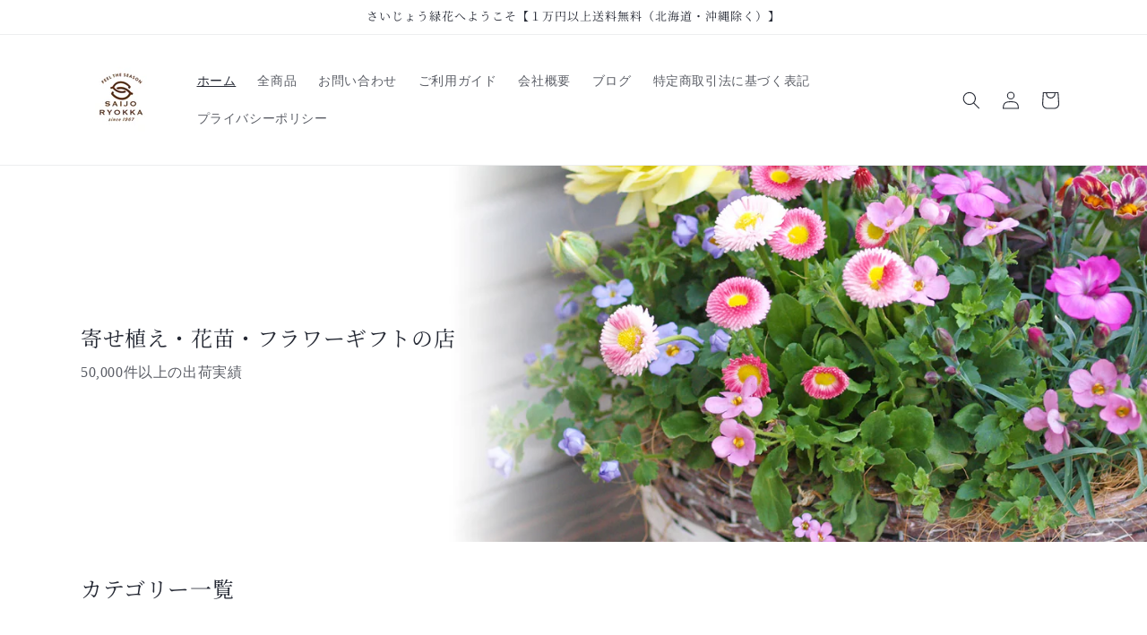

--- FILE ---
content_type: text/html; charset=utf-8
request_url: https://www.saijo-ryokka.com/
body_size: 32306
content:
<!doctype html>
<html class="js" lang="ja">
  <head>
    <meta charset="utf-8">
    <meta http-equiv="X-UA-Compatible" content="IE=edge">
    <meta name="viewport" content="width=device-width,initial-scale=1">
    <meta name="theme-color" content="">
    <link rel="canonical" href="https://www.saijo-ryokka.com/"><link rel="icon" type="image/png" href="//www.saijo-ryokka.com/cdn/shop/files/rogo4.jpg?crop=center&height=32&v=1727836119&width=32"><link rel="preconnect" href="https://fonts.shopifycdn.com" crossorigin><title>
      さいじょう緑花
</title>

    
      <meta name="description" content="さいじょう緑花ネットショップ本店です。">
    

    

<meta property="og:site_name" content="さいじょう緑花">
<meta property="og:url" content="https://www.saijo-ryokka.com/">
<meta property="og:title" content="さいじょう緑花">
<meta property="og:type" content="website">
<meta property="og:description" content="さいじょう緑花ネットショップ本店です。"><meta property="og:image" content="http://www.saijo-ryokka.com/cdn/shop/files/rogo4.jpg?v=1727836119">
  <meta property="og:image:secure_url" content="https://www.saijo-ryokka.com/cdn/shop/files/rogo4.jpg?v=1727836119">
  <meta property="og:image:width" content="600">
  <meta property="og:image:height" content="600"><meta name="twitter:card" content="summary_large_image">
<meta name="twitter:title" content="さいじょう緑花">
<meta name="twitter:description" content="さいじょう緑花ネットショップ本店です。">


    <script src="//www.saijo-ryokka.com/cdn/shop/t/2/assets/constants.js?v=132983761750457495441727748544" defer="defer"></script>
    <script src="//www.saijo-ryokka.com/cdn/shop/t/2/assets/pubsub.js?v=158357773527763999511727748545" defer="defer"></script>
    <script src="//www.saijo-ryokka.com/cdn/shop/t/2/assets/global.js?v=88558128918567037191727748544" defer="defer"></script>
    <script src="//www.saijo-ryokka.com/cdn/shop/t/2/assets/details-disclosure.js?v=13653116266235556501727748544" defer="defer"></script>
    <script src="//www.saijo-ryokka.com/cdn/shop/t/2/assets/details-modal.js?v=25581673532751508451727748544" defer="defer"></script>
    <script src="//www.saijo-ryokka.com/cdn/shop/t/2/assets/search-form.js?v=133129549252120666541727748546" defer="defer"></script><script src="//www.saijo-ryokka.com/cdn/shop/t/2/assets/animations.js?v=88693664871331136111727748543" defer="defer"></script><script>window.performance && window.performance.mark && window.performance.mark('shopify.content_for_header.start');</script><meta name="google-site-verification" content="FvRG-3qTDDH79jD79ea4o8iddcNuYTsuo4ruFs-pbUg">
<meta id="shopify-digital-wallet" name="shopify-digital-wallet" content="/72208253179/digital_wallets/dialog">
<meta name="shopify-checkout-api-token" content="946c3df157ae0435cb3613f046659e97">
<script async="async" src="/checkouts/internal/preloads.js?locale=ja-JP"></script>
<link rel="preconnect" href="https://shop.app" crossorigin="anonymous">
<script async="async" src="https://shop.app/checkouts/internal/preloads.js?locale=ja-JP&shop_id=72208253179" crossorigin="anonymous"></script>
<script id="apple-pay-shop-capabilities" type="application/json">{"shopId":72208253179,"countryCode":"JP","currencyCode":"JPY","merchantCapabilities":["supports3DS"],"merchantId":"gid:\/\/shopify\/Shop\/72208253179","merchantName":"さいじょう緑花","requiredBillingContactFields":["postalAddress","email","phone"],"requiredShippingContactFields":["postalAddress","email","phone"],"shippingType":"shipping","supportedNetworks":["visa","masterCard","amex","jcb","discover"],"total":{"type":"pending","label":"さいじょう緑花","amount":"1.00"},"shopifyPaymentsEnabled":true,"supportsSubscriptions":true}</script>
<script id="shopify-features" type="application/json">{"accessToken":"946c3df157ae0435cb3613f046659e97","betas":["rich-media-storefront-analytics"],"domain":"www.saijo-ryokka.com","predictiveSearch":false,"shopId":72208253179,"locale":"ja"}</script>
<script>var Shopify = Shopify || {};
Shopify.shop = "ae8cda-0c.myshopify.com";
Shopify.locale = "ja";
Shopify.currency = {"active":"JPY","rate":"1.0"};
Shopify.country = "JP";
Shopify.theme = {"name":"Rise","id":145299144955,"schema_name":"Rise","schema_version":"15.1.0","theme_store_id":2738,"role":"main"};
Shopify.theme.handle = "null";
Shopify.theme.style = {"id":null,"handle":null};
Shopify.cdnHost = "www.saijo-ryokka.com/cdn";
Shopify.routes = Shopify.routes || {};
Shopify.routes.root = "/";</script>
<script type="module">!function(o){(o.Shopify=o.Shopify||{}).modules=!0}(window);</script>
<script>!function(o){function n(){var o=[];function n(){o.push(Array.prototype.slice.apply(arguments))}return n.q=o,n}var t=o.Shopify=o.Shopify||{};t.loadFeatures=n(),t.autoloadFeatures=n()}(window);</script>
<script>
  window.ShopifyPay = window.ShopifyPay || {};
  window.ShopifyPay.apiHost = "shop.app\/pay";
  window.ShopifyPay.redirectState = null;
</script>
<script id="shop-js-analytics" type="application/json">{"pageType":"index"}</script>
<script defer="defer" async type="module" src="//www.saijo-ryokka.com/cdn/shopifycloud/shop-js/modules/v2/client.init-shop-cart-sync_BW-B98xi.ja.esm.js"></script>
<script defer="defer" async type="module" src="//www.saijo-ryokka.com/cdn/shopifycloud/shop-js/modules/v2/chunk.common_J_LHucBM.esm.js"></script>
<script type="module">
  await import("//www.saijo-ryokka.com/cdn/shopifycloud/shop-js/modules/v2/client.init-shop-cart-sync_BW-B98xi.ja.esm.js");
await import("//www.saijo-ryokka.com/cdn/shopifycloud/shop-js/modules/v2/chunk.common_J_LHucBM.esm.js");

  window.Shopify.SignInWithShop?.initShopCartSync?.({"fedCMEnabled":true,"windoidEnabled":true});

</script>
<script>
  window.Shopify = window.Shopify || {};
  if (!window.Shopify.featureAssets) window.Shopify.featureAssets = {};
  window.Shopify.featureAssets['shop-js'] = {"shop-cart-sync":["modules/v2/client.shop-cart-sync_G7-dFAHT.ja.esm.js","modules/v2/chunk.common_J_LHucBM.esm.js"],"init-fed-cm":["modules/v2/client.init-fed-cm_BHXYQvlz.ja.esm.js","modules/v2/chunk.common_J_LHucBM.esm.js"],"init-shop-email-lookup-coordinator":["modules/v2/client.init-shop-email-lookup-coordinator_PyWbTL4v.ja.esm.js","modules/v2/chunk.common_J_LHucBM.esm.js"],"shop-button":["modules/v2/client.shop-button_vteTyfCw.ja.esm.js","modules/v2/chunk.common_J_LHucBM.esm.js"],"init-shop-cart-sync":["modules/v2/client.init-shop-cart-sync_BW-B98xi.ja.esm.js","modules/v2/chunk.common_J_LHucBM.esm.js"],"init-windoid":["modules/v2/client.init-windoid_2LnWX0p2.ja.esm.js","modules/v2/chunk.common_J_LHucBM.esm.js"],"shop-login-button":["modules/v2/client.shop-login-button_CSQV0-m8.ja.esm.js","modules/v2/chunk.common_J_LHucBM.esm.js","modules/v2/chunk.modal_DCWlNpT6.esm.js"],"shop-cash-offers":["modules/v2/client.shop-cash-offers_BHTYBzyG.ja.esm.js","modules/v2/chunk.common_J_LHucBM.esm.js","modules/v2/chunk.modal_DCWlNpT6.esm.js"],"shop-toast-manager":["modules/v2/client.shop-toast-manager_0vVYWEtG.ja.esm.js","modules/v2/chunk.common_J_LHucBM.esm.js"],"pay-button":["modules/v2/client.pay-button_Bn41Gpvf.ja.esm.js","modules/v2/chunk.common_J_LHucBM.esm.js"],"avatar":["modules/v2/client.avatar_BTnouDA3.ja.esm.js"],"init-customer-accounts":["modules/v2/client.init-customer-accounts_C6dn0dSv.ja.esm.js","modules/v2/client.shop-login-button_CSQV0-m8.ja.esm.js","modules/v2/chunk.common_J_LHucBM.esm.js","modules/v2/chunk.modal_DCWlNpT6.esm.js"],"init-customer-accounts-sign-up":["modules/v2/client.init-customer-accounts-sign-up_CpgrgSJ0.ja.esm.js","modules/v2/client.shop-login-button_CSQV0-m8.ja.esm.js","modules/v2/chunk.common_J_LHucBM.esm.js","modules/v2/chunk.modal_DCWlNpT6.esm.js"],"shop-follow-button":["modules/v2/client.shop-follow-button_DKhrBlIs.ja.esm.js","modules/v2/chunk.common_J_LHucBM.esm.js","modules/v2/chunk.modal_DCWlNpT6.esm.js"],"init-shop-for-new-customer-accounts":["modules/v2/client.init-shop-for-new-customer-accounts_D4DPNwov.ja.esm.js","modules/v2/client.shop-login-button_CSQV0-m8.ja.esm.js","modules/v2/chunk.common_J_LHucBM.esm.js","modules/v2/chunk.modal_DCWlNpT6.esm.js"],"checkout-modal":["modules/v2/client.checkout-modal_DhNhlNMM.ja.esm.js","modules/v2/chunk.common_J_LHucBM.esm.js","modules/v2/chunk.modal_DCWlNpT6.esm.js"],"lead-capture":["modules/v2/client.lead-capture_DRD0usiJ.ja.esm.js","modules/v2/chunk.common_J_LHucBM.esm.js","modules/v2/chunk.modal_DCWlNpT6.esm.js"],"shop-login":["modules/v2/client.shop-login_DR0qPe0b.ja.esm.js","modules/v2/chunk.common_J_LHucBM.esm.js","modules/v2/chunk.modal_DCWlNpT6.esm.js"],"payment-terms":["modules/v2/client.payment-terms_D8SzZais.ja.esm.js","modules/v2/chunk.common_J_LHucBM.esm.js","modules/v2/chunk.modal_DCWlNpT6.esm.js"]};
</script>
<script>(function() {
  var isLoaded = false;
  function asyncLoad() {
    if (isLoaded) return;
    isLoaded = true;
    var urls = ["https:\/\/storage.nfcube.com\/instafeed-bbc0c4e7d5bfedd8fd44b81c8713e147.js?shop=ae8cda-0c.myshopify.com"];
    for (var i = 0; i < urls.length; i++) {
      var s = document.createElement('script');
      s.type = 'text/javascript';
      s.async = true;
      s.src = urls[i];
      var x = document.getElementsByTagName('script')[0];
      x.parentNode.insertBefore(s, x);
    }
  };
  if(window.attachEvent) {
    window.attachEvent('onload', asyncLoad);
  } else {
    window.addEventListener('load', asyncLoad, false);
  }
})();</script>
<script id="__st">var __st={"a":72208253179,"offset":32400,"reqid":"5711c390-0752-4769-98cc-062cefd9f82b-1766116296","pageurl":"www.saijo-ryokka.com\/","u":"dcd5f4c150fc","p":"home"};</script>
<script>window.ShopifyPaypalV4VisibilityTracking = true;</script>
<script id="captcha-bootstrap">!function(){'use strict';const t='contact',e='account',n='new_comment',o=[[t,t],['blogs',n],['comments',n],[t,'customer']],c=[[e,'customer_login'],[e,'guest_login'],[e,'recover_customer_password'],[e,'create_customer']],r=t=>t.map((([t,e])=>`form[action*='/${t}']:not([data-nocaptcha='true']) input[name='form_type'][value='${e}']`)).join(','),a=t=>()=>t?[...document.querySelectorAll(t)].map((t=>t.form)):[];function s(){const t=[...o],e=r(t);return a(e)}const i='password',u='form_key',d=['recaptcha-v3-token','g-recaptcha-response','h-captcha-response',i],f=()=>{try{return window.sessionStorage}catch{return}},m='__shopify_v',_=t=>t.elements[u];function p(t,e,n=!1){try{const o=window.sessionStorage,c=JSON.parse(o.getItem(e)),{data:r}=function(t){const{data:e,action:n}=t;return t[m]||n?{data:e,action:n}:{data:t,action:n}}(c);for(const[e,n]of Object.entries(r))t.elements[e]&&(t.elements[e].value=n);n&&o.removeItem(e)}catch(o){console.error('form repopulation failed',{error:o})}}const l='form_type',E='cptcha';function T(t){t.dataset[E]=!0}const w=window,h=w.document,L='Shopify',v='ce_forms',y='captcha';let A=!1;((t,e)=>{const n=(g='f06e6c50-85a8-45c8-87d0-21a2b65856fe',I='https://cdn.shopify.com/shopifycloud/storefront-forms-hcaptcha/ce_storefront_forms_captcha_hcaptcha.v1.5.2.iife.js',D={infoText:'hCaptchaによる保護',privacyText:'プライバシー',termsText:'利用規約'},(t,e,n)=>{const o=w[L][v],c=o.bindForm;if(c)return c(t,g,e,D).then(n);var r;o.q.push([[t,g,e,D],n]),r=I,A||(h.body.append(Object.assign(h.createElement('script'),{id:'captcha-provider',async:!0,src:r})),A=!0)});var g,I,D;w[L]=w[L]||{},w[L][v]=w[L][v]||{},w[L][v].q=[],w[L][y]=w[L][y]||{},w[L][y].protect=function(t,e){n(t,void 0,e),T(t)},Object.freeze(w[L][y]),function(t,e,n,w,h,L){const[v,y,A,g]=function(t,e,n){const i=e?o:[],u=t?c:[],d=[...i,...u],f=r(d),m=r(i),_=r(d.filter((([t,e])=>n.includes(e))));return[a(f),a(m),a(_),s()]}(w,h,L),I=t=>{const e=t.target;return e instanceof HTMLFormElement?e:e&&e.form},D=t=>v().includes(t);t.addEventListener('submit',(t=>{const e=I(t);if(!e)return;const n=D(e)&&!e.dataset.hcaptchaBound&&!e.dataset.recaptchaBound,o=_(e),c=g().includes(e)&&(!o||!o.value);(n||c)&&t.preventDefault(),c&&!n&&(function(t){try{if(!f())return;!function(t){const e=f();if(!e)return;const n=_(t);if(!n)return;const o=n.value;o&&e.removeItem(o)}(t);const e=Array.from(Array(32),(()=>Math.random().toString(36)[2])).join('');!function(t,e){_(t)||t.append(Object.assign(document.createElement('input'),{type:'hidden',name:u})),t.elements[u].value=e}(t,e),function(t,e){const n=f();if(!n)return;const o=[...t.querySelectorAll(`input[type='${i}']`)].map((({name:t})=>t)),c=[...d,...o],r={};for(const[a,s]of new FormData(t).entries())c.includes(a)||(r[a]=s);n.setItem(e,JSON.stringify({[m]:1,action:t.action,data:r}))}(t,e)}catch(e){console.error('failed to persist form',e)}}(e),e.submit())}));const S=(t,e)=>{t&&!t.dataset[E]&&(n(t,e.some((e=>e===t))),T(t))};for(const o of['focusin','change'])t.addEventListener(o,(t=>{const e=I(t);D(e)&&S(e,y())}));const B=e.get('form_key'),M=e.get(l),P=B&&M;t.addEventListener('DOMContentLoaded',(()=>{const t=y();if(P)for(const e of t)e.elements[l].value===M&&p(e,B);[...new Set([...A(),...v().filter((t=>'true'===t.dataset.shopifyCaptcha))])].forEach((e=>S(e,t)))}))}(h,new URLSearchParams(w.location.search),n,t,e,['guest_login'])})(!0,!0)}();</script>
<script integrity="sha256-4kQ18oKyAcykRKYeNunJcIwy7WH5gtpwJnB7kiuLZ1E=" data-source-attribution="shopify.loadfeatures" defer="defer" src="//www.saijo-ryokka.com/cdn/shopifycloud/storefront/assets/storefront/load_feature-a0a9edcb.js" crossorigin="anonymous"></script>
<script crossorigin="anonymous" defer="defer" src="//www.saijo-ryokka.com/cdn/shopifycloud/storefront/assets/shopify_pay/storefront-65b4c6d7.js?v=20250812"></script>
<script data-source-attribution="shopify.dynamic_checkout.dynamic.init">var Shopify=Shopify||{};Shopify.PaymentButton=Shopify.PaymentButton||{isStorefrontPortableWallets:!0,init:function(){window.Shopify.PaymentButton.init=function(){};var t=document.createElement("script");t.src="https://www.saijo-ryokka.com/cdn/shopifycloud/portable-wallets/latest/portable-wallets.ja.js",t.type="module",document.head.appendChild(t)}};
</script>
<script data-source-attribution="shopify.dynamic_checkout.buyer_consent">
  function portableWalletsHideBuyerConsent(e){var t=document.getElementById("shopify-buyer-consent"),n=document.getElementById("shopify-subscription-policy-button");t&&n&&(t.classList.add("hidden"),t.setAttribute("aria-hidden","true"),n.removeEventListener("click",e))}function portableWalletsShowBuyerConsent(e){var t=document.getElementById("shopify-buyer-consent"),n=document.getElementById("shopify-subscription-policy-button");t&&n&&(t.classList.remove("hidden"),t.removeAttribute("aria-hidden"),n.addEventListener("click",e))}window.Shopify?.PaymentButton&&(window.Shopify.PaymentButton.hideBuyerConsent=portableWalletsHideBuyerConsent,window.Shopify.PaymentButton.showBuyerConsent=portableWalletsShowBuyerConsent);
</script>
<script data-source-attribution="shopify.dynamic_checkout.cart.bootstrap">document.addEventListener("DOMContentLoaded",(function(){function t(){return document.querySelector("shopify-accelerated-checkout-cart, shopify-accelerated-checkout")}if(t())Shopify.PaymentButton.init();else{new MutationObserver((function(e,n){t()&&(Shopify.PaymentButton.init(),n.disconnect())})).observe(document.body,{childList:!0,subtree:!0})}}));
</script>
<link id="shopify-accelerated-checkout-styles" rel="stylesheet" media="screen" href="https://www.saijo-ryokka.com/cdn/shopifycloud/portable-wallets/latest/accelerated-checkout-backwards-compat.css" crossorigin="anonymous">
<style id="shopify-accelerated-checkout-cart">
        #shopify-buyer-consent {
  margin-top: 1em;
  display: inline-block;
  width: 100%;
}

#shopify-buyer-consent.hidden {
  display: none;
}

#shopify-subscription-policy-button {
  background: none;
  border: none;
  padding: 0;
  text-decoration: underline;
  font-size: inherit;
  cursor: pointer;
}

#shopify-subscription-policy-button::before {
  box-shadow: none;
}

      </style>
<script id="sections-script" data-sections="header" defer="defer" src="//www.saijo-ryokka.com/cdn/shop/t/2/compiled_assets/scripts.js?95"></script>
<script>window.performance && window.performance.mark && window.performance.mark('shopify.content_for_header.end');</script>


    <style data-shopify>
      
      
      
      
      @font-face {
  font-family: "Noto Serif Japanese";
  font-weight: 400;
  font-style: normal;
  font-display: swap;
  src: url("//www.saijo-ryokka.com/cdn/fonts/noto_serif_japanese/notoserifjapanese_n4.129a6e5e74f6394a45842b527e9df05be016390b.woff2") format("woff2"),
       url("//www.saijo-ryokka.com/cdn/fonts/noto_serif_japanese/notoserifjapanese_n4.0c2b83ce635bafb3b9a47772518433a2ba03b1e6.woff") format("woff");
}


      
        :root,
        .color-scheme-1 {
          --color-background: 255,255,255;
        
          --gradient-background: #ffffff;
        

        

        --color-foreground: 36,40,51;
        --color-background-contrast: 191,191,191;
        --color-shadow: 18,18,18;
        --color-button: 18,18,18;
        --color-button-text: 255,255,255;
        --color-secondary-button: 255,255,255;
        --color-secondary-button-text: 18,18,18;
        --color-link: 18,18,18;
        --color-badge-foreground: 36,40,51;
        --color-badge-background: 255,255,255;
        --color-badge-border: 36,40,51;
        --payment-terms-background-color: rgb(255 255 255);
      }
      
        
        .color-scheme-2 {
          --color-background: 243,243,243;
        
          --gradient-background: #f3f3f3;
        

        

        --color-foreground: 18,18,18;
        --color-background-contrast: 179,179,179;
        --color-shadow: 18,18,18;
        --color-button: 18,18,18;
        --color-button-text: 243,243,243;
        --color-secondary-button: 243,243,243;
        --color-secondary-button-text: 18,18,18;
        --color-link: 18,18,18;
        --color-badge-foreground: 18,18,18;
        --color-badge-background: 243,243,243;
        --color-badge-border: 18,18,18;
        --payment-terms-background-color: rgb(243 243 243);
      }
      
        
        .color-scheme-3 {
          --color-background: 36,40,51;
        
          --gradient-background: #242833;
        

        

        --color-foreground: 255,255,255;
        --color-background-contrast: 47,52,66;
        --color-shadow: 18,18,18;
        --color-button: 255,255,255;
        --color-button-text: 0,0,0;
        --color-secondary-button: 36,40,51;
        --color-secondary-button-text: 255,255,255;
        --color-link: 255,255,255;
        --color-badge-foreground: 255,255,255;
        --color-badge-background: 36,40,51;
        --color-badge-border: 255,255,255;
        --payment-terms-background-color: rgb(36 40 51);
      }
      
        
        .color-scheme-4 {
          --color-background: 18,18,18;
        
          --gradient-background: #121212;
        

        

        --color-foreground: 255,255,255;
        --color-background-contrast: 146,146,146;
        --color-shadow: 18,18,18;
        --color-button: 255,255,255;
        --color-button-text: 18,18,18;
        --color-secondary-button: 18,18,18;
        --color-secondary-button-text: 255,255,255;
        --color-link: 255,255,255;
        --color-badge-foreground: 255,255,255;
        --color-badge-background: 18,18,18;
        --color-badge-border: 255,255,255;
        --payment-terms-background-color: rgb(18 18 18);
      }
      
        
        .color-scheme-5 {
          --color-background: 51,79,180;
        
          --gradient-background: #334fb4;
        

        

        --color-foreground: 255,255,255;
        --color-background-contrast: 23,35,81;
        --color-shadow: 18,18,18;
        --color-button: 255,255,255;
        --color-button-text: 51,79,180;
        --color-secondary-button: 51,79,180;
        --color-secondary-button-text: 255,255,255;
        --color-link: 255,255,255;
        --color-badge-foreground: 255,255,255;
        --color-badge-background: 51,79,180;
        --color-badge-border: 255,255,255;
        --payment-terms-background-color: rgb(51 79 180);
      }
      

      body, .color-scheme-1, .color-scheme-2, .color-scheme-3, .color-scheme-4, .color-scheme-5 {
        color: rgba(var(--color-foreground), 0.75);
        background-color: rgb(var(--color-background));
      }

      :root {
        --font-body-family: "New York", Iowan Old Style, Apple Garamond, Baskerville, Times New Roman, Droid Serif, Times, Source Serif Pro, serif, Apple Color Emoji, Segoe UI Emoji, Segoe UI Symbol;
        --font-body-style: normal;
        --font-body-weight: 400;
        --font-body-weight-bold: 700;

        --font-heading-family: "Noto Serif Japanese", serif;
        --font-heading-style: normal;
        --font-heading-weight: 400;

        --font-body-scale: 1.0;
        --font-heading-scale: 1.0;

        --media-padding: px;
        --media-border-opacity: 0.05;
        --media-border-width: 1px;
        --media-radius: 0px;
        --media-shadow-opacity: 0.0;
        --media-shadow-horizontal-offset: 0px;
        --media-shadow-vertical-offset: 4px;
        --media-shadow-blur-radius: 5px;
        --media-shadow-visible: 0;

        --page-width: 120rem;
        --page-width-margin: 0rem;

        --product-card-image-padding: 0.0rem;
        --product-card-corner-radius: 0.0rem;
        --product-card-text-alignment: left;
        --product-card-border-width: 0.0rem;
        --product-card-border-opacity: 0.1;
        --product-card-shadow-opacity: 0.0;
        --product-card-shadow-visible: 0;
        --product-card-shadow-horizontal-offset: 0.0rem;
        --product-card-shadow-vertical-offset: 0.4rem;
        --product-card-shadow-blur-radius: 0.5rem;

        --collection-card-image-padding: 0.0rem;
        --collection-card-corner-radius: 0.0rem;
        --collection-card-text-alignment: left;
        --collection-card-border-width: 0.0rem;
        --collection-card-border-opacity: 0.1;
        --collection-card-shadow-opacity: 0.0;
        --collection-card-shadow-visible: 0;
        --collection-card-shadow-horizontal-offset: 0.0rem;
        --collection-card-shadow-vertical-offset: 0.4rem;
        --collection-card-shadow-blur-radius: 0.5rem;

        --blog-card-image-padding: 0.0rem;
        --blog-card-corner-radius: 0.0rem;
        --blog-card-text-alignment: left;
        --blog-card-border-width: 0.0rem;
        --blog-card-border-opacity: 0.1;
        --blog-card-shadow-opacity: 0.0;
        --blog-card-shadow-visible: 0;
        --blog-card-shadow-horizontal-offset: 0.0rem;
        --blog-card-shadow-vertical-offset: 0.4rem;
        --blog-card-shadow-blur-radius: 0.5rem;

        --badge-corner-radius: 4.0rem;

        --popup-border-width: 1px;
        --popup-border-opacity: 0.1;
        --popup-corner-radius: 0px;
        --popup-shadow-opacity: 0.05;
        --popup-shadow-horizontal-offset: 0px;
        --popup-shadow-vertical-offset: 4px;
        --popup-shadow-blur-radius: 5px;

        --drawer-border-width: 1px;
        --drawer-border-opacity: 0.1;
        --drawer-shadow-opacity: 0.0;
        --drawer-shadow-horizontal-offset: 0px;
        --drawer-shadow-vertical-offset: 4px;
        --drawer-shadow-blur-radius: 5px;

        --spacing-sections-desktop: 0px;
        --spacing-sections-mobile: 0px;

        --grid-desktop-vertical-spacing: 8px;
        --grid-desktop-horizontal-spacing: 8px;
        --grid-mobile-vertical-spacing: 4px;
        --grid-mobile-horizontal-spacing: 4px;

        --text-boxes-border-opacity: 0.1;
        --text-boxes-border-width: 0px;
        --text-boxes-radius: 0px;
        --text-boxes-shadow-opacity: 0.0;
        --text-boxes-shadow-visible: 0;
        --text-boxes-shadow-horizontal-offset: 0px;
        --text-boxes-shadow-vertical-offset: 4px;
        --text-boxes-shadow-blur-radius: 5px;

        --buttons-radius: 0px;
        --buttons-radius-outset: 0px;
        --buttons-border-width: 1px;
        --buttons-border-opacity: 1.0;
        --buttons-shadow-opacity: 0.0;
        --buttons-shadow-visible: 0;
        --buttons-shadow-horizontal-offset: 0px;
        --buttons-shadow-vertical-offset: 4px;
        --buttons-shadow-blur-radius: 5px;
        --buttons-border-offset: 0px;

        --inputs-radius: 0px;
        --inputs-border-width: 1px;
        --inputs-border-opacity: 0.55;
        --inputs-shadow-opacity: 0.0;
        --inputs-shadow-horizontal-offset: 0px;
        --inputs-margin-offset: 0px;
        --inputs-shadow-vertical-offset: 4px;
        --inputs-shadow-blur-radius: 5px;
        --inputs-radius-outset: 0px;

        --variant-pills-radius: 40px;
        --variant-pills-border-width: 1px;
        --variant-pills-border-opacity: 0.55;
        --variant-pills-shadow-opacity: 0.0;
        --variant-pills-shadow-horizontal-offset: 0px;
        --variant-pills-shadow-vertical-offset: 4px;
        --variant-pills-shadow-blur-radius: 5px;
      }

      *,
      *::before,
      *::after {
        box-sizing: inherit;
      }

      html {
        box-sizing: border-box;
        font-size: calc(var(--font-body-scale) * 62.5%);
        height: 100%;
      }

      body {
        display: grid;
        grid-template-rows: auto auto 1fr auto;
        grid-template-columns: 100%;
        min-height: 100%;
        margin: 0;
        font-size: 1.5rem;
        letter-spacing: 0.06rem;
        line-height: calc(1 + 0.8 / var(--font-body-scale));
        font-family: var(--font-body-family);
        font-style: var(--font-body-style);
        font-weight: var(--font-body-weight);
      }

      @media screen and (min-width: 750px) {
        body {
          font-size: 1.6rem;
        }
      }
    </style>

    <link href="//www.saijo-ryokka.com/cdn/shop/t/2/assets/base.css?v=94266557971103095941727748543" rel="stylesheet" type="text/css" media="all" />
    <link rel="stylesheet" href="//www.saijo-ryokka.com/cdn/shop/t/2/assets/component-cart-items.css?v=123238115697927560811727748543" media="print" onload="this.media='all'">
      <link rel="preload" as="font" href="//www.saijo-ryokka.com/cdn/fonts/noto_serif_japanese/notoserifjapanese_n4.129a6e5e74f6394a45842b527e9df05be016390b.woff2" type="font/woff2" crossorigin>
      
<link
        rel="stylesheet"
        href="//www.saijo-ryokka.com/cdn/shop/t/2/assets/component-predictive-search.css?v=118923337488134913561727748543"
        media="print"
        onload="this.media='all'"
      ><script>
      if (Shopify.designMode) {
        document.documentElement.classList.add('shopify-design-mode');
      }
    </script>
  <link href="https://monorail-edge.shopifysvc.com" rel="dns-prefetch">
<script>(function(){if ("sendBeacon" in navigator && "performance" in window) {try {var session_token_from_headers = performance.getEntriesByType('navigation')[0].serverTiming.find(x => x.name == '_s').description;} catch {var session_token_from_headers = undefined;}var session_cookie_matches = document.cookie.match(/_shopify_s=([^;]*)/);var session_token_from_cookie = session_cookie_matches && session_cookie_matches.length === 2 ? session_cookie_matches[1] : "";var session_token = session_token_from_headers || session_token_from_cookie || "";function handle_abandonment_event(e) {var entries = performance.getEntries().filter(function(entry) {return /monorail-edge.shopifysvc.com/.test(entry.name);});if (!window.abandonment_tracked && entries.length === 0) {window.abandonment_tracked = true;var currentMs = Date.now();var navigation_start = performance.timing.navigationStart;var payload = {shop_id: 72208253179,url: window.location.href,navigation_start,duration: currentMs - navigation_start,session_token,page_type: "index"};window.navigator.sendBeacon("https://monorail-edge.shopifysvc.com/v1/produce", JSON.stringify({schema_id: "online_store_buyer_site_abandonment/1.1",payload: payload,metadata: {event_created_at_ms: currentMs,event_sent_at_ms: currentMs}}));}}window.addEventListener('pagehide', handle_abandonment_event);}}());</script>
<script id="web-pixels-manager-setup">(function e(e,d,r,n,o){if(void 0===o&&(o={}),!Boolean(null===(a=null===(i=window.Shopify)||void 0===i?void 0:i.analytics)||void 0===a?void 0:a.replayQueue)){var i,a;window.Shopify=window.Shopify||{};var t=window.Shopify;t.analytics=t.analytics||{};var s=t.analytics;s.replayQueue=[],s.publish=function(e,d,r){return s.replayQueue.push([e,d,r]),!0};try{self.performance.mark("wpm:start")}catch(e){}var l=function(){var e={modern:/Edge?\/(1{2}[4-9]|1[2-9]\d|[2-9]\d{2}|\d{4,})\.\d+(\.\d+|)|Firefox\/(1{2}[4-9]|1[2-9]\d|[2-9]\d{2}|\d{4,})\.\d+(\.\d+|)|Chrom(ium|e)\/(9{2}|\d{3,})\.\d+(\.\d+|)|(Maci|X1{2}).+ Version\/(15\.\d+|(1[6-9]|[2-9]\d|\d{3,})\.\d+)([,.]\d+|)( \(\w+\)|)( Mobile\/\w+|) Safari\/|Chrome.+OPR\/(9{2}|\d{3,})\.\d+\.\d+|(CPU[ +]OS|iPhone[ +]OS|CPU[ +]iPhone|CPU IPhone OS|CPU iPad OS)[ +]+(15[._]\d+|(1[6-9]|[2-9]\d|\d{3,})[._]\d+)([._]\d+|)|Android:?[ /-](13[3-9]|1[4-9]\d|[2-9]\d{2}|\d{4,})(\.\d+|)(\.\d+|)|Android.+Firefox\/(13[5-9]|1[4-9]\d|[2-9]\d{2}|\d{4,})\.\d+(\.\d+|)|Android.+Chrom(ium|e)\/(13[3-9]|1[4-9]\d|[2-9]\d{2}|\d{4,})\.\d+(\.\d+|)|SamsungBrowser\/([2-9]\d|\d{3,})\.\d+/,legacy:/Edge?\/(1[6-9]|[2-9]\d|\d{3,})\.\d+(\.\d+|)|Firefox\/(5[4-9]|[6-9]\d|\d{3,})\.\d+(\.\d+|)|Chrom(ium|e)\/(5[1-9]|[6-9]\d|\d{3,})\.\d+(\.\d+|)([\d.]+$|.*Safari\/(?![\d.]+ Edge\/[\d.]+$))|(Maci|X1{2}).+ Version\/(10\.\d+|(1[1-9]|[2-9]\d|\d{3,})\.\d+)([,.]\d+|)( \(\w+\)|)( Mobile\/\w+|) Safari\/|Chrome.+OPR\/(3[89]|[4-9]\d|\d{3,})\.\d+\.\d+|(CPU[ +]OS|iPhone[ +]OS|CPU[ +]iPhone|CPU IPhone OS|CPU iPad OS)[ +]+(10[._]\d+|(1[1-9]|[2-9]\d|\d{3,})[._]\d+)([._]\d+|)|Android:?[ /-](13[3-9]|1[4-9]\d|[2-9]\d{2}|\d{4,})(\.\d+|)(\.\d+|)|Mobile Safari.+OPR\/([89]\d|\d{3,})\.\d+\.\d+|Android.+Firefox\/(13[5-9]|1[4-9]\d|[2-9]\d{2}|\d{4,})\.\d+(\.\d+|)|Android.+Chrom(ium|e)\/(13[3-9]|1[4-9]\d|[2-9]\d{2}|\d{4,})\.\d+(\.\d+|)|Android.+(UC? ?Browser|UCWEB|U3)[ /]?(15\.([5-9]|\d{2,})|(1[6-9]|[2-9]\d|\d{3,})\.\d+)\.\d+|SamsungBrowser\/(5\.\d+|([6-9]|\d{2,})\.\d+)|Android.+MQ{2}Browser\/(14(\.(9|\d{2,})|)|(1[5-9]|[2-9]\d|\d{3,})(\.\d+|))(\.\d+|)|K[Aa][Ii]OS\/(3\.\d+|([4-9]|\d{2,})\.\d+)(\.\d+|)/},d=e.modern,r=e.legacy,n=navigator.userAgent;return n.match(d)?"modern":n.match(r)?"legacy":"unknown"}(),u="modern"===l?"modern":"legacy",c=(null!=n?n:{modern:"",legacy:""})[u],f=function(e){return[e.baseUrl,"/wpm","/b",e.hashVersion,"modern"===e.buildTarget?"m":"l",".js"].join("")}({baseUrl:d,hashVersion:r,buildTarget:u}),m=function(e){var d=e.version,r=e.bundleTarget,n=e.surface,o=e.pageUrl,i=e.monorailEndpoint;return{emit:function(e){var a=e.status,t=e.errorMsg,s=(new Date).getTime(),l=JSON.stringify({metadata:{event_sent_at_ms:s},events:[{schema_id:"web_pixels_manager_load/3.1",payload:{version:d,bundle_target:r,page_url:o,status:a,surface:n,error_msg:t},metadata:{event_created_at_ms:s}}]});if(!i)return console&&console.warn&&console.warn("[Web Pixels Manager] No Monorail endpoint provided, skipping logging."),!1;try{return self.navigator.sendBeacon.bind(self.navigator)(i,l)}catch(e){}var u=new XMLHttpRequest;try{return u.open("POST",i,!0),u.setRequestHeader("Content-Type","text/plain"),u.send(l),!0}catch(e){return console&&console.warn&&console.warn("[Web Pixels Manager] Got an unhandled error while logging to Monorail."),!1}}}}({version:r,bundleTarget:l,surface:e.surface,pageUrl:self.location.href,monorailEndpoint:e.monorailEndpoint});try{o.browserTarget=l,function(e){var d=e.src,r=e.async,n=void 0===r||r,o=e.onload,i=e.onerror,a=e.sri,t=e.scriptDataAttributes,s=void 0===t?{}:t,l=document.createElement("script"),u=document.querySelector("head"),c=document.querySelector("body");if(l.async=n,l.src=d,a&&(l.integrity=a,l.crossOrigin="anonymous"),s)for(var f in s)if(Object.prototype.hasOwnProperty.call(s,f))try{l.dataset[f]=s[f]}catch(e){}if(o&&l.addEventListener("load",o),i&&l.addEventListener("error",i),u)u.appendChild(l);else{if(!c)throw new Error("Did not find a head or body element to append the script");c.appendChild(l)}}({src:f,async:!0,onload:function(){if(!function(){var e,d;return Boolean(null===(d=null===(e=window.Shopify)||void 0===e?void 0:e.analytics)||void 0===d?void 0:d.initialized)}()){var d=window.webPixelsManager.init(e)||void 0;if(d){var r=window.Shopify.analytics;r.replayQueue.forEach((function(e){var r=e[0],n=e[1],o=e[2];d.publishCustomEvent(r,n,o)})),r.replayQueue=[],r.publish=d.publishCustomEvent,r.visitor=d.visitor,r.initialized=!0}}},onerror:function(){return m.emit({status:"failed",errorMsg:"".concat(f," has failed to load")})},sri:function(e){var d=/^sha384-[A-Za-z0-9+/=]+$/;return"string"==typeof e&&d.test(e)}(c)?c:"",scriptDataAttributes:o}),m.emit({status:"loading"})}catch(e){m.emit({status:"failed",errorMsg:(null==e?void 0:e.message)||"Unknown error"})}}})({shopId: 72208253179,storefrontBaseUrl: "https://www.saijo-ryokka.com",extensionsBaseUrl: "https://extensions.shopifycdn.com/cdn/shopifycloud/web-pixels-manager",monorailEndpoint: "https://monorail-edge.shopifysvc.com/unstable/produce_batch",surface: "storefront-renderer",enabledBetaFlags: ["2dca8a86"],webPixelsConfigList: [{"id":"585728251","configuration":"{\"config\":\"{\\\"pixel_id\\\":\\\"GT-K52PCSZZ\\\",\\\"target_country\\\":\\\"JP\\\",\\\"gtag_events\\\":[{\\\"type\\\":\\\"purchase\\\",\\\"action_label\\\":\\\"MC-M2WD9Y9BZ5\\\"},{\\\"type\\\":\\\"page_view\\\",\\\"action_label\\\":\\\"MC-M2WD9Y9BZ5\\\"},{\\\"type\\\":\\\"view_item\\\",\\\"action_label\\\":\\\"MC-M2WD9Y9BZ5\\\"}],\\\"enable_monitoring_mode\\\":false}\"}","eventPayloadVersion":"v1","runtimeContext":"OPEN","scriptVersion":"b2a88bafab3e21179ed38636efcd8a93","type":"APP","apiClientId":1780363,"privacyPurposes":[],"dataSharingAdjustments":{"protectedCustomerApprovalScopes":["read_customer_address","read_customer_email","read_customer_name","read_customer_personal_data","read_customer_phone"]}},{"id":"shopify-app-pixel","configuration":"{}","eventPayloadVersion":"v1","runtimeContext":"STRICT","scriptVersion":"0450","apiClientId":"shopify-pixel","type":"APP","privacyPurposes":["ANALYTICS","MARKETING"]},{"id":"shopify-custom-pixel","eventPayloadVersion":"v1","runtimeContext":"LAX","scriptVersion":"0450","apiClientId":"shopify-pixel","type":"CUSTOM","privacyPurposes":["ANALYTICS","MARKETING"]}],isMerchantRequest: false,initData: {"shop":{"name":"さいじょう緑花","paymentSettings":{"currencyCode":"JPY"},"myshopifyDomain":"ae8cda-0c.myshopify.com","countryCode":"JP","storefrontUrl":"https:\/\/www.saijo-ryokka.com"},"customer":null,"cart":null,"checkout":null,"productVariants":[],"purchasingCompany":null},},"https://www.saijo-ryokka.com/cdn","1e0b1122w61c904dfpc855754am2b403ea2",{"modern":"","legacy":""},{"shopId":"72208253179","storefrontBaseUrl":"https:\/\/www.saijo-ryokka.com","extensionBaseUrl":"https:\/\/extensions.shopifycdn.com\/cdn\/shopifycloud\/web-pixels-manager","surface":"storefront-renderer","enabledBetaFlags":"[\"2dca8a86\"]","isMerchantRequest":"false","hashVersion":"1e0b1122w61c904dfpc855754am2b403ea2","publish":"custom","events":"[[\"page_viewed\",{}]]"});</script><script>
  window.ShopifyAnalytics = window.ShopifyAnalytics || {};
  window.ShopifyAnalytics.meta = window.ShopifyAnalytics.meta || {};
  window.ShopifyAnalytics.meta.currency = 'JPY';
  var meta = {"page":{"pageType":"home"}};
  for (var attr in meta) {
    window.ShopifyAnalytics.meta[attr] = meta[attr];
  }
</script>
<script class="analytics">
  (function () {
    var customDocumentWrite = function(content) {
      var jquery = null;

      if (window.jQuery) {
        jquery = window.jQuery;
      } else if (window.Checkout && window.Checkout.$) {
        jquery = window.Checkout.$;
      }

      if (jquery) {
        jquery('body').append(content);
      }
    };

    var hasLoggedConversion = function(token) {
      if (token) {
        return document.cookie.indexOf('loggedConversion=' + token) !== -1;
      }
      return false;
    }

    var setCookieIfConversion = function(token) {
      if (token) {
        var twoMonthsFromNow = new Date(Date.now());
        twoMonthsFromNow.setMonth(twoMonthsFromNow.getMonth() + 2);

        document.cookie = 'loggedConversion=' + token + '; expires=' + twoMonthsFromNow;
      }
    }

    var trekkie = window.ShopifyAnalytics.lib = window.trekkie = window.trekkie || [];
    if (trekkie.integrations) {
      return;
    }
    trekkie.methods = [
      'identify',
      'page',
      'ready',
      'track',
      'trackForm',
      'trackLink'
    ];
    trekkie.factory = function(method) {
      return function() {
        var args = Array.prototype.slice.call(arguments);
        args.unshift(method);
        trekkie.push(args);
        return trekkie;
      };
    };
    for (var i = 0; i < trekkie.methods.length; i++) {
      var key = trekkie.methods[i];
      trekkie[key] = trekkie.factory(key);
    }
    trekkie.load = function(config) {
      trekkie.config = config || {};
      trekkie.config.initialDocumentCookie = document.cookie;
      var first = document.getElementsByTagName('script')[0];
      var script = document.createElement('script');
      script.type = 'text/javascript';
      script.onerror = function(e) {
        var scriptFallback = document.createElement('script');
        scriptFallback.type = 'text/javascript';
        scriptFallback.onerror = function(error) {
                var Monorail = {
      produce: function produce(monorailDomain, schemaId, payload) {
        var currentMs = new Date().getTime();
        var event = {
          schema_id: schemaId,
          payload: payload,
          metadata: {
            event_created_at_ms: currentMs,
            event_sent_at_ms: currentMs
          }
        };
        return Monorail.sendRequest("https://" + monorailDomain + "/v1/produce", JSON.stringify(event));
      },
      sendRequest: function sendRequest(endpointUrl, payload) {
        // Try the sendBeacon API
        if (window && window.navigator && typeof window.navigator.sendBeacon === 'function' && typeof window.Blob === 'function' && !Monorail.isIos12()) {
          var blobData = new window.Blob([payload], {
            type: 'text/plain'
          });

          if (window.navigator.sendBeacon(endpointUrl, blobData)) {
            return true;
          } // sendBeacon was not successful

        } // XHR beacon

        var xhr = new XMLHttpRequest();

        try {
          xhr.open('POST', endpointUrl);
          xhr.setRequestHeader('Content-Type', 'text/plain');
          xhr.send(payload);
        } catch (e) {
          console.log(e);
        }

        return false;
      },
      isIos12: function isIos12() {
        return window.navigator.userAgent.lastIndexOf('iPhone; CPU iPhone OS 12_') !== -1 || window.navigator.userAgent.lastIndexOf('iPad; CPU OS 12_') !== -1;
      }
    };
    Monorail.produce('monorail-edge.shopifysvc.com',
      'trekkie_storefront_load_errors/1.1',
      {shop_id: 72208253179,
      theme_id: 145299144955,
      app_name: "storefront",
      context_url: window.location.href,
      source_url: "//www.saijo-ryokka.com/cdn/s/trekkie.storefront.4b0d51228c8d1703f19d66468963c9de55bf59b0.min.js"});

        };
        scriptFallback.async = true;
        scriptFallback.src = '//www.saijo-ryokka.com/cdn/s/trekkie.storefront.4b0d51228c8d1703f19d66468963c9de55bf59b0.min.js';
        first.parentNode.insertBefore(scriptFallback, first);
      };
      script.async = true;
      script.src = '//www.saijo-ryokka.com/cdn/s/trekkie.storefront.4b0d51228c8d1703f19d66468963c9de55bf59b0.min.js';
      first.parentNode.insertBefore(script, first);
    };
    trekkie.load(
      {"Trekkie":{"appName":"storefront","development":false,"defaultAttributes":{"shopId":72208253179,"isMerchantRequest":null,"themeId":145299144955,"themeCityHash":"9289204316370242486","contentLanguage":"ja","currency":"JPY","eventMetadataId":"9f3f88e8-c0be-4724-a457-676f0b387b54"},"isServerSideCookieWritingEnabled":true,"monorailRegion":"shop_domain","enabledBetaFlags":["65f19447"]},"Session Attribution":{},"S2S":{"facebookCapiEnabled":false,"source":"trekkie-storefront-renderer","apiClientId":580111}}
    );

    var loaded = false;
    trekkie.ready(function() {
      if (loaded) return;
      loaded = true;

      window.ShopifyAnalytics.lib = window.trekkie;

      var originalDocumentWrite = document.write;
      document.write = customDocumentWrite;
      try { window.ShopifyAnalytics.merchantGoogleAnalytics.call(this); } catch(error) {};
      document.write = originalDocumentWrite;

      window.ShopifyAnalytics.lib.page(null,{"pageType":"home","shopifyEmitted":true});

      var match = window.location.pathname.match(/checkouts\/(.+)\/(thank_you|post_purchase)/)
      var token = match? match[1]: undefined;
      if (!hasLoggedConversion(token)) {
        setCookieIfConversion(token);
        
      }
    });


        var eventsListenerScript = document.createElement('script');
        eventsListenerScript.async = true;
        eventsListenerScript.src = "//www.saijo-ryokka.com/cdn/shopifycloud/storefront/assets/shop_events_listener-3da45d37.js";
        document.getElementsByTagName('head')[0].appendChild(eventsListenerScript);

})();</script>
<script
  defer
  src="https://www.saijo-ryokka.com/cdn/shopifycloud/perf-kit/shopify-perf-kit-2.1.2.min.js"
  data-application="storefront-renderer"
  data-shop-id="72208253179"
  data-render-region="gcp-us-central1"
  data-page-type="index"
  data-theme-instance-id="145299144955"
  data-theme-name="Rise"
  data-theme-version="15.1.0"
  data-monorail-region="shop_domain"
  data-resource-timing-sampling-rate="10"
  data-shs="true"
  data-shs-beacon="true"
  data-shs-export-with-fetch="true"
  data-shs-logs-sample-rate="1"
  data-shs-beacon-endpoint="https://www.saijo-ryokka.com/api/collect"
></script>
</head>

  <body class="gradient">
    <a class="skip-to-content-link button visually-hidden" href="#MainContent">
      コンテンツに進む
    </a><!-- BEGIN sections: header-group -->
<div id="shopify-section-sections--18471990329595__announcement-bar" class="shopify-section shopify-section-group-header-group announcement-bar-section"><link href="//www.saijo-ryokka.com/cdn/shop/t/2/assets/component-slideshow.css?v=17933591812325749411727748543" rel="stylesheet" type="text/css" media="all" />
<link href="//www.saijo-ryokka.com/cdn/shop/t/2/assets/component-slider.css?v=14039311878856620671727748543" rel="stylesheet" type="text/css" media="all" />

  <link href="//www.saijo-ryokka.com/cdn/shop/t/2/assets/component-list-social.css?v=35792976012981934991727748543" rel="stylesheet" type="text/css" media="all" />


<div
  class="utility-bar color-scheme-1 gradient utility-bar--bottom-border"
  
>
  <div class="page-width utility-bar__grid"><div
        class="announcement-bar"
        role="region"
        aria-label="告知"
        
      ><p class="announcement-bar__message h5">
            <span>さいじょう緑花へようこそ【１万円以上送料無料（北海道・沖縄除く）】</span></p></div><div class="localization-wrapper">
</div>
  </div>
</div>


</div><div id="shopify-section-sections--18471990329595__header" class="shopify-section shopify-section-group-header-group section-header"><link rel="stylesheet" href="//www.saijo-ryokka.com/cdn/shop/t/2/assets/component-list-menu.css?v=151968516119678728991727748543" media="print" onload="this.media='all'">
<link rel="stylesheet" href="//www.saijo-ryokka.com/cdn/shop/t/2/assets/component-search.css?v=165164710990765432851727748543" media="print" onload="this.media='all'">
<link rel="stylesheet" href="//www.saijo-ryokka.com/cdn/shop/t/2/assets/component-menu-drawer.css?v=147478906057189667651727748543" media="print" onload="this.media='all'">
<link rel="stylesheet" href="//www.saijo-ryokka.com/cdn/shop/t/2/assets/component-cart-notification.css?v=54116361853792938221727748543" media="print" onload="this.media='all'"><link rel="stylesheet" href="//www.saijo-ryokka.com/cdn/shop/t/2/assets/component-price.css?v=70172745017360139101727748543" media="print" onload="this.media='all'"><style>
  header-drawer {
    justify-self: start;
    margin-left: -1.2rem;
  }@media screen and (min-width: 990px) {
      header-drawer {
        display: none;
      }
    }.menu-drawer-container {
    display: flex;
  }

  .list-menu {
    list-style: none;
    padding: 0;
    margin: 0;
  }

  .list-menu--inline {
    display: inline-flex;
    flex-wrap: wrap;
  }

  summary.list-menu__item {
    padding-right: 2.7rem;
  }

  .list-menu__item {
    display: flex;
    align-items: center;
    line-height: calc(1 + 0.3 / var(--font-body-scale));
  }

  .list-menu__item--link {
    text-decoration: none;
    padding-bottom: 1rem;
    padding-top: 1rem;
    line-height: calc(1 + 0.8 / var(--font-body-scale));
  }

  @media screen and (min-width: 750px) {
    .list-menu__item--link {
      padding-bottom: 0.5rem;
      padding-top: 0.5rem;
    }
  }
</style><style data-shopify>.header {
    padding: 10px 3rem 10px 3rem;
  }

  .section-header {
    position: sticky; /* This is for fixing a Safari z-index issue. PR #2147 */
    margin-bottom: 0px;
  }

  @media screen and (min-width: 750px) {
    .section-header {
      margin-bottom: 0px;
    }
  }

  @media screen and (min-width: 990px) {
    .header {
      padding-top: 20px;
      padding-bottom: 20px;
    }
  }</style><script src="//www.saijo-ryokka.com/cdn/shop/t/2/assets/cart-notification.js?v=133508293167896966491727748543" defer="defer"></script><sticky-header data-sticky-type="on-scroll-up" class="header-wrapper color-scheme-1 gradient header-wrapper--border-bottom"><header class="header header--middle-left header--mobile-center page-width header--has-menu header--has-social header--has-account">

<header-drawer data-breakpoint="tablet">
  <details id="Details-menu-drawer-container" class="menu-drawer-container">
    <summary
      class="header__icon header__icon--menu header__icon--summary link focus-inset"
      aria-label="メニュー"
    >
      <span><svg xmlns="http://www.w3.org/2000/svg" fill="none" class="icon icon-hamburger" viewBox="0 0 18 16"><path fill="currentColor" d="M1 .5a.5.5 0 1 0 0 1h15.71a.5.5 0 0 0 0-1zM.5 8a.5.5 0 0 1 .5-.5h15.71a.5.5 0 0 1 0 1H1A.5.5 0 0 1 .5 8m0 7a.5.5 0 0 1 .5-.5h15.71a.5.5 0 0 1 0 1H1a.5.5 0 0 1-.5-.5"/></svg>
<svg xmlns="http://www.w3.org/2000/svg" fill="none" class="icon icon-close" viewBox="0 0 18 17"><path fill="currentColor" d="M.865 15.978a.5.5 0 0 0 .707.707l7.433-7.431 7.579 7.282a.501.501 0 0 0 .846-.37.5.5 0 0 0-.153-.351L9.712 8.546l7.417-7.416a.5.5 0 1 0-.707-.708L8.991 7.853 1.413.573a.5.5 0 1 0-.693.72l7.563 7.268z"/></svg>
</span>
    </summary>
    <div id="menu-drawer" class="gradient menu-drawer motion-reduce color-scheme-1">
      <div class="menu-drawer__inner-container">
        <div class="menu-drawer__navigation-container">
          <nav class="menu-drawer__navigation">
            <ul class="menu-drawer__menu has-submenu list-menu" role="list"><li><a
                      id="HeaderDrawer-ホーム"
                      href="/"
                      class="menu-drawer__menu-item list-menu__item link link--text focus-inset menu-drawer__menu-item--active"
                      
                        aria-current="page"
                      
                    >
                      ホーム
                    </a></li><li><a
                      id="HeaderDrawer-全商品"
                      href="/collections/all"
                      class="menu-drawer__menu-item list-menu__item link link--text focus-inset"
                      
                    >
                      全商品
                    </a></li><li><a
                      id="HeaderDrawer-お問い合わせ"
                      href="/pages/contact"
                      class="menu-drawer__menu-item list-menu__item link link--text focus-inset"
                      
                    >
                      お問い合わせ
                    </a></li><li><a
                      id="HeaderDrawer-ご利用ガイド"
                      href="/pages/%E3%81%94%E5%88%A9%E7%94%A8%E3%82%AC%E3%82%A4%E3%83%89"
                      class="menu-drawer__menu-item list-menu__item link link--text focus-inset"
                      
                    >
                      ご利用ガイド
                    </a></li><li><a
                      id="HeaderDrawer-会社概要"
                      href="/pages/%E4%BC%9A%E7%A4%BE%E6%A6%82%E8%A6%81"
                      class="menu-drawer__menu-item list-menu__item link link--text focus-inset"
                      
                    >
                      会社概要
                    </a></li><li><a
                      id="HeaderDrawer-ブログ"
                      href="/blogs/%E3%83%8B%E3%83%A5%E3%83%BC%E3%82%B9"
                      class="menu-drawer__menu-item list-menu__item link link--text focus-inset"
                      
                    >
                      ブログ
                    </a></li><li><a
                      id="HeaderDrawer-特定商取引法に基づく表記"
                      href="/policies/legal-notice"
                      class="menu-drawer__menu-item list-menu__item link link--text focus-inset"
                      
                    >
                      特定商取引法に基づく表記
                    </a></li><li><a
                      id="HeaderDrawer-プライバシーポリシー"
                      href="/policies/privacy-policy"
                      class="menu-drawer__menu-item list-menu__item link link--text focus-inset"
                      
                    >
                      プライバシーポリシー
                    </a></li></ul>
          </nav>
          <div class="menu-drawer__utility-links"><a
                href="https://www.saijo-ryokka.com/customer_authentication/redirect?locale=ja&region_country=JP"
                class="menu-drawer__account link focus-inset h5 medium-hide large-up-hide"
              ><account-icon><span class="svg-wrapper"><svg xmlns="http://www.w3.org/2000/svg" fill="none" class="icon icon-account" viewBox="0 0 18 19"><path fill="currentColor" fill-rule="evenodd" d="M6 4.5a3 3 0 1 1 6 0 3 3 0 0 1-6 0m3-4a4 4 0 1 0 0 8 4 4 0 0 0 0-8m5.58 12.15c1.12.82 1.83 2.24 1.91 4.85H1.51c.08-2.6.79-4.03 1.9-4.85C4.66 11.75 6.5 11.5 9 11.5s4.35.26 5.58 1.15M9 10.5c-2.5 0-4.65.24-6.17 1.35C1.27 12.98.5 14.93.5 18v.5h17V18c0-3.07-.77-5.02-2.33-6.15-1.52-1.1-3.67-1.35-6.17-1.35" clip-rule="evenodd"/></svg>
</span></account-icon>ログイン</a><div class="menu-drawer__localization header-localization">
</div><ul class="list list-social list-unstyled" role="list"><li class="list-social__item">
                  <a href="https://www.instagram.com/saijo.ryokka.plus/" class="list-social__link link">
                    <span class="svg-wrapper"><svg class="icon icon-instagram" viewBox="0 0 20 20"><path fill="currentColor" fill-rule="evenodd" d="M13.23 3.492c-.84-.037-1.096-.046-3.23-.046-2.144 0-2.39.01-3.238.055-.776.027-1.195.164-1.487.273a2.4 2.4 0 0 0-.912.593 2.5 2.5 0 0 0-.602.922c-.11.282-.238.702-.274 1.486-.046.84-.046 1.095-.046 3.23s.01 2.39.046 3.229c.004.51.097 1.016.274 1.495.145.365.319.639.602.913.282.282.538.456.92.602.474.176.974.268 1.479.273.848.046 1.103.046 3.238.046s2.39-.01 3.23-.046c.784-.036 1.203-.164 1.486-.273.374-.146.648-.329.921-.602.283-.283.447-.548.602-.922.177-.476.27-.979.274-1.486.037-.84.046-1.095.046-3.23s-.01-2.39-.055-3.229c-.027-.784-.164-1.204-.274-1.495a2.4 2.4 0 0 0-.593-.913 2.6 2.6 0 0 0-.92-.602c-.284-.11-.703-.237-1.488-.273ZM6.697 2.05c.857-.036 1.131-.045 3.302-.045a63 63 0 0 1 3.302.045c.664.014 1.321.14 1.943.374a4 4 0 0 1 1.414.922c.41.397.728.88.93 1.414.23.622.354 1.279.365 1.942C18 7.56 18 7.824 18 10.005c0 2.17-.01 2.444-.046 3.292-.036.858-.173 1.442-.374 1.943-.2.53-.474.976-.92 1.423a3.9 3.9 0 0 1-1.415.922c-.51.191-1.095.337-1.943.374-.857.036-1.122.045-3.302.045-2.171 0-2.445-.009-3.302-.055-.849-.027-1.432-.164-1.943-.364a4.15 4.15 0 0 1-1.414-.922 4.1 4.1 0 0 1-.93-1.423c-.183-.51-.329-1.085-.365-1.943C2.009 12.45 2 12.167 2 10.004c0-2.161 0-2.435.055-3.302.027-.848.164-1.432.365-1.942a4.4 4.4 0 0 1 .92-1.414 4.2 4.2 0 0 1 1.415-.93c.51-.183 1.094-.33 1.943-.366Zm.427 4.806a4.105 4.105 0 1 1 5.805 5.805 4.105 4.105 0 0 1-5.805-5.805m1.882 5.371a2.668 2.668 0 1 0 2.042-4.93 2.668 2.668 0 0 0-2.042 4.93m5.922-5.942a.958.958 0 1 1-1.355-1.355.958.958 0 0 1 1.355 1.355" clip-rule="evenodd"/></svg>
</span>
                    <span class="visually-hidden">Instagram</span>
                  </a>
                </li><li class="list-social__item">
                  <a href="https://www.youtube.com/channel/UCquS9ZZl7P3XNX2Bboz1I-A" class="list-social__link link">
                    <span class="svg-wrapper"><svg class="icon icon-youtube" viewBox="0 0 20 20"><path fill="currentColor" d="M18.16 5.87c.34 1.309.34 4.08.34 4.08s0 2.771-.34 4.08a2.13 2.13 0 0 1-1.53 1.53c-1.309.34-6.63.34-6.63.34s-5.321 0-6.63-.34a2.13 2.13 0 0 1-1.53-1.53c-.34-1.309-.34-4.08-.34-4.08s0-2.771.34-4.08a2.17 2.17 0 0 1 1.53-1.53C4.679 4 10 4 10 4s5.321 0 6.63.34a2.17 2.17 0 0 1 1.53 1.53M8.3 12.5l4.42-2.55L8.3 7.4z"/></svg>
</span>
                    <span class="visually-hidden">YouTube</span>
                  </a>
                </li></ul>
          </div>
        </div>
      </div>
    </div>
  </details>
</header-drawer>
<h1 class="header__heading"><a href="/" class="header__heading-link link link--text focus-inset"><div class="header__heading-logo-wrapper">
                
                <img src="//www.saijo-ryokka.com/cdn/shop/files/rogo4.jpg?v=1727836119&amp;width=600" alt="さいじょう緑花" srcset="//www.saijo-ryokka.com/cdn/shop/files/rogo4.jpg?v=1727836119&amp;width=90 90w, //www.saijo-ryokka.com/cdn/shop/files/rogo4.jpg?v=1727836119&amp;width=135 135w, //www.saijo-ryokka.com/cdn/shop/files/rogo4.jpg?v=1727836119&amp;width=180 180w" width="90" height="90.0" loading="eager" class="header__heading-logo motion-reduce" sizes="(max-width: 180px) 50vw, 90px">
              </div></a></h1>

<nav class="header__inline-menu">
  <ul class="list-menu list-menu--inline" role="list"><li><a
            id="HeaderMenu-ホーム"
            href="/"
            class="header__menu-item list-menu__item link link--text focus-inset"
            
              aria-current="page"
            
          >
            <span
                class="header__active-menu-item"
              
            >ホーム</span>
          </a></li><li><a
            id="HeaderMenu-全商品"
            href="/collections/all"
            class="header__menu-item list-menu__item link link--text focus-inset"
            
          >
            <span
            >全商品</span>
          </a></li><li><a
            id="HeaderMenu-お問い合わせ"
            href="/pages/contact"
            class="header__menu-item list-menu__item link link--text focus-inset"
            
          >
            <span
            >お問い合わせ</span>
          </a></li><li><a
            id="HeaderMenu-ご利用ガイド"
            href="/pages/%E3%81%94%E5%88%A9%E7%94%A8%E3%82%AC%E3%82%A4%E3%83%89"
            class="header__menu-item list-menu__item link link--text focus-inset"
            
          >
            <span
            >ご利用ガイド</span>
          </a></li><li><a
            id="HeaderMenu-会社概要"
            href="/pages/%E4%BC%9A%E7%A4%BE%E6%A6%82%E8%A6%81"
            class="header__menu-item list-menu__item link link--text focus-inset"
            
          >
            <span
            >会社概要</span>
          </a></li><li><a
            id="HeaderMenu-ブログ"
            href="/blogs/%E3%83%8B%E3%83%A5%E3%83%BC%E3%82%B9"
            class="header__menu-item list-menu__item link link--text focus-inset"
            
          >
            <span
            >ブログ</span>
          </a></li><li><a
            id="HeaderMenu-特定商取引法に基づく表記"
            href="/policies/legal-notice"
            class="header__menu-item list-menu__item link link--text focus-inset"
            
          >
            <span
            >特定商取引法に基づく表記</span>
          </a></li><li><a
            id="HeaderMenu-プライバシーポリシー"
            href="/policies/privacy-policy"
            class="header__menu-item list-menu__item link link--text focus-inset"
            
          >
            <span
            >プライバシーポリシー</span>
          </a></li></ul>
</nav>

<div class="header__icons header__icons--localization header-localization">
      <div class="desktop-localization-wrapper">
</div>
      

<details-modal class="header__search">
  <details>
    <summary
      class="header__icon header__icon--search header__icon--summary link focus-inset modal__toggle"
      aria-haspopup="dialog"
      aria-label="検索"
    >
      <span>
        <span class="svg-wrapper"><svg fill="none" class="icon icon-search" viewBox="0 0 18 19"><path fill="currentColor" fill-rule="evenodd" d="M11.03 11.68A5.784 5.784 0 1 1 2.85 3.5a5.784 5.784 0 0 1 8.18 8.18m.26 1.12a6.78 6.78 0 1 1 .72-.7l5.4 5.4a.5.5 0 1 1-.71.7z" clip-rule="evenodd"/></svg>
</span>
        <span class="svg-wrapper header__icon-close"><svg xmlns="http://www.w3.org/2000/svg" fill="none" class="icon icon-close" viewBox="0 0 18 17"><path fill="currentColor" d="M.865 15.978a.5.5 0 0 0 .707.707l7.433-7.431 7.579 7.282a.501.501 0 0 0 .846-.37.5.5 0 0 0-.153-.351L9.712 8.546l7.417-7.416a.5.5 0 1 0-.707-.708L8.991 7.853 1.413.573a.5.5 0 1 0-.693.72l7.563 7.268z"/></svg>
</span>
      </span>
    </summary>
    <div
      class="search-modal modal__content gradient"
      role="dialog"
      aria-modal="true"
      aria-label="検索"
    >
      <div class="modal-overlay"></div>
      <div
        class="search-modal__content search-modal__content-bottom"
        tabindex="-1"
      ><predictive-search class="search-modal__form" data-loading-text="読み込み中…"><form action="/search" method="get" role="search" class="search search-modal__form">
          <div class="field">
            <input
              class="search__input field__input"
              id="Search-In-Modal"
              type="search"
              name="q"
              value=""
              placeholder="検索"role="combobox"
                aria-expanded="false"
                aria-owns="predictive-search-results"
                aria-controls="predictive-search-results"
                aria-haspopup="listbox"
                aria-autocomplete="list"
                autocorrect="off"
                autocomplete="off"
                autocapitalize="off"
                spellcheck="false">
            <label class="field__label" for="Search-In-Modal">検索</label>
            <input type="hidden" name="options[prefix]" value="last">
            <button
              type="reset"
              class="reset__button field__button hidden"
              aria-label="検索ワードをクリアする"
            >
              <span class="svg-wrapper"><svg fill="none" stroke="currentColor" class="icon icon-close" viewBox="0 0 18 18"><circle cx="9" cy="9" r="8.5" stroke-opacity=".2"/><path stroke-linecap="round" stroke-linejoin="round" d="M11.83 11.83 6.172 6.17M6.229 11.885l5.544-5.77"/></svg>
</span>
            </button>
            <button class="search__button field__button" aria-label="検索">
              <span class="svg-wrapper"><svg fill="none" class="icon icon-search" viewBox="0 0 18 19"><path fill="currentColor" fill-rule="evenodd" d="M11.03 11.68A5.784 5.784 0 1 1 2.85 3.5a5.784 5.784 0 0 1 8.18 8.18m.26 1.12a6.78 6.78 0 1 1 .72-.7l5.4 5.4a.5.5 0 1 1-.71.7z" clip-rule="evenodd"/></svg>
</span>
            </button>
          </div><div class="predictive-search predictive-search--header" tabindex="-1" data-predictive-search>

<div class="predictive-search__loading-state">
  <svg xmlns="http://www.w3.org/2000/svg" class="spinner" viewBox="0 0 66 66"><circle stroke-width="6" cx="33" cy="33" r="30" fill="none" class="path"/></svg>

</div>
</div>

            <span class="predictive-search-status visually-hidden" role="status" aria-hidden="true"></span></form></predictive-search><button
          type="button"
          class="search-modal__close-button modal__close-button link link--text focus-inset"
          aria-label="閉じる"
        >
          <span class="svg-wrapper"><svg xmlns="http://www.w3.org/2000/svg" fill="none" class="icon icon-close" viewBox="0 0 18 17"><path fill="currentColor" d="M.865 15.978a.5.5 0 0 0 .707.707l7.433-7.431 7.579 7.282a.501.501 0 0 0 .846-.37.5.5 0 0 0-.153-.351L9.712 8.546l7.417-7.416a.5.5 0 1 0-.707-.708L8.991 7.853 1.413.573a.5.5 0 1 0-.693.72l7.563 7.268z"/></svg>
</span>
        </button>
      </div>
    </div>
  </details>
</details-modal>

<a href="https://www.saijo-ryokka.com/customer_authentication/redirect?locale=ja&region_country=JP" class="header__icon header__icon--account link focus-inset small-hide"><account-icon><span class="svg-wrapper"><svg xmlns="http://www.w3.org/2000/svg" fill="none" class="icon icon-account" viewBox="0 0 18 19"><path fill="currentColor" fill-rule="evenodd" d="M6 4.5a3 3 0 1 1 6 0 3 3 0 0 1-6 0m3-4a4 4 0 1 0 0 8 4 4 0 0 0 0-8m5.58 12.15c1.12.82 1.83 2.24 1.91 4.85H1.51c.08-2.6.79-4.03 1.9-4.85C4.66 11.75 6.5 11.5 9 11.5s4.35.26 5.58 1.15M9 10.5c-2.5 0-4.65.24-6.17 1.35C1.27 12.98.5 14.93.5 18v.5h17V18c0-3.07-.77-5.02-2.33-6.15-1.52-1.1-3.67-1.35-6.17-1.35" clip-rule="evenodd"/></svg>
</span></account-icon><span class="visually-hidden">ログイン</span>
        </a><a href="/cart" class="header__icon header__icon--cart link focus-inset" id="cart-icon-bubble">
          
            <span class="svg-wrapper"><svg xmlns="http://www.w3.org/2000/svg" fill="none" class="icon icon-cart-empty" viewBox="0 0 40 40"><path fill="currentColor" fill-rule="evenodd" d="M15.75 11.8h-3.16l-.77 11.6a5 5 0 0 0 4.99 5.34h7.38a5 5 0 0 0 4.99-5.33L28.4 11.8zm0 1h-2.22l-.71 10.67a4 4 0 0 0 3.99 4.27h7.38a4 4 0 0 0 4-4.27l-.72-10.67h-2.22v.63a4.75 4.75 0 1 1-9.5 0zm8.5 0h-7.5v.63a3.75 3.75 0 1 0 7.5 0z"/></svg>
</span>
          
        <span class="visually-hidden">カート</span></a>
    </div>
  </header>
</sticky-header>

<cart-notification>
  <div class="cart-notification-wrapper page-width">
    <div
      id="cart-notification"
      class="cart-notification focus-inset color-scheme-1 gradient"
      aria-modal="true"
      aria-label="カートにアイテムが追加されました"
      role="dialog"
      tabindex="-1"
    >
      <div class="cart-notification__header">
        <h2 class="cart-notification__heading caption-large text-body"><svg xmlns="http://www.w3.org/2000/svg" fill="none" class="icon icon-checkmark" viewBox="0 0 12 9"><path fill="currentColor" fill-rule="evenodd" d="M11.35.643a.5.5 0 0 1 .006.707l-6.77 6.886a.5.5 0 0 1-.719-.006L.638 4.845a.5.5 0 1 1 .724-.69l2.872 3.011 6.41-6.517a.5.5 0 0 1 .707-.006z" clip-rule="evenodd"/></svg>
カートにアイテムが追加されました
        </h2>
        <button
          type="button"
          class="cart-notification__close modal__close-button link link--text focus-inset"
          aria-label="閉じる"
        >
          <span class="svg-wrapper"><svg xmlns="http://www.w3.org/2000/svg" fill="none" class="icon icon-close" viewBox="0 0 18 17"><path fill="currentColor" d="M.865 15.978a.5.5 0 0 0 .707.707l7.433-7.431 7.579 7.282a.501.501 0 0 0 .846-.37.5.5 0 0 0-.153-.351L9.712 8.546l7.417-7.416a.5.5 0 1 0-.707-.708L8.991 7.853 1.413.573a.5.5 0 1 0-.693.72l7.563 7.268z"/></svg>
</span>
        </button>
      </div>
      <div id="cart-notification-product" class="cart-notification-product"></div>
      <div class="cart-notification__links">
        <a
          href="/cart"
          id="cart-notification-button"
          class="button button--secondary button--full-width"
        >カートを見る</a>
        <form action="/cart" method="post" id="cart-notification-form">
          <button class="button button--primary button--full-width" name="checkout">
            ご購入手続きへ
          </button>
        </form>
        <button type="button" class="link button-label">買い物を続ける</button>
      </div>
    </div>
  </div>
</cart-notification>
<style data-shopify>
  .cart-notification {
    display: none;
  }
</style>


<script type="application/ld+json">
  {
    "@context": "http://schema.org",
    "@type": "Organization",
    "name": "さいじょう緑花",
    
      "logo": "https:\/\/www.saijo-ryokka.com\/cdn\/shop\/files\/rogo4.jpg?v=1727836119\u0026width=500",
    
    "sameAs": [
      "",
      "",
      "",
      "https:\/\/www.instagram.com\/saijo.ryokka.plus\/",
      "",
      "",
      "",
      "https:\/\/www.youtube.com\/channel\/UCquS9ZZl7P3XNX2Bboz1I-A",
      ""
    ],
    "url": "https:\/\/www.saijo-ryokka.com"
  }
</script>
  <script type="application/ld+json">
    {
      "@context": "http://schema.org",
      "@type": "WebSite",
      "name": "さいじょう緑花",
      "potentialAction": {
        "@type": "SearchAction",
        "target": "https:\/\/www.saijo-ryokka.com\/search?q={search_term_string}",
        "query-input": "required name=search_term_string"
      },
      "url": "https:\/\/www.saijo-ryokka.com"
    }
  </script>
</div>
<!-- END sections: header-group -->

    <main id="MainContent" class="content-for-layout focus-none" role="main" tabindex="-1">
      <section id="shopify-section-template--18471989838075__hero-slideshow" class="shopify-section section"><link href="//www.saijo-ryokka.com/cdn/shop/t/2/assets/section-image-banner.css?v=124819179385751388401727748546" rel="stylesheet" type="text/css" media="all" />
<link href="//www.saijo-ryokka.com/cdn/shop/t/2/assets/component-slider.css?v=14039311878856620671727748543" rel="stylesheet" type="text/css" media="all" />
<link href="//www.saijo-ryokka.com/cdn/shop/t/2/assets/component-slideshow.css?v=17933591812325749411727748543" rel="stylesheet" type="text/css" media="all" />
<slideshow-component
  class="slider-mobile-gutter mobile-text-below"
  role="region"
  aria-roledescription="カルーセル"
  aria-label="ブランドについてのスライドショー"
><div
    class="slideshow banner banner--small grid grid--1-col slider slider--everywhere banner--mobile-bottom scroll-trigger animate--fade-in"
    id="Slider-template--18471989838075__hero-slideshow"
    aria-live="polite"
    aria-atomic="true"
    data-autoplay="false"
    data-speed="5"
  ><style>
        #Slide-template--18471989838075__hero-slideshow-1 .banner__media::after {
          opacity: 0.0;
        }
      </style>
      <div
        class="slideshow__slide grid__item grid--1-col slider__slide"
        id="Slide-template--18471989838075__hero-slideshow-1"
        
        role="group"
        aria-roledescription="スライド"
        aria-label="1 の 1"
        tabindex="-1"
      >
        <div class="slideshow__media banner__media media">
              <img src="//www.saijo-ryokka.com/cdn/shop/files/20242.jpg?v=1731021949&amp;width=3840" alt="" srcset="//www.saijo-ryokka.com/cdn/shop/files/20242.jpg?v=1731021949&amp;width=375 375w, //www.saijo-ryokka.com/cdn/shop/files/20242.jpg?v=1731021949&amp;width=550 550w, //www.saijo-ryokka.com/cdn/shop/files/20242.jpg?v=1731021949&amp;width=750 750w, //www.saijo-ryokka.com/cdn/shop/files/20242.jpg?v=1731021949&amp;width=1100 1100w, //www.saijo-ryokka.com/cdn/shop/files/20242.jpg?v=1731021949&amp;width=1500 1500w, //www.saijo-ryokka.com/cdn/shop/files/20242.jpg?v=1731021949&amp;width=1780 1780w, //www.saijo-ryokka.com/cdn/shop/files/20242.jpg?v=1731021949&amp;width=2000 2000w, //www.saijo-ryokka.com/cdn/shop/files/20242.jpg?v=1731021949&amp;width=3000 3000w, //www.saijo-ryokka.com/cdn/shop/files/20242.jpg?v=1731021949&amp;width=3840 3840w" height="731" sizes="100vw" fetchpriority="high">
</div>
        <div class="slideshow__text-wrapper banner__content banner__content--middle-left page-width banner--desktop-transparent scroll-trigger animate--slide-in">
          <div class="slideshow__text banner__box content-container content-container--full-width-mobile color-scheme-1 gradient slideshow__text--left slideshow__text-mobile--center"><h2 class="banner__heading inline-richtext h2">
                寄せ植え・花苗・フラワーギフトの店
              </h2><div class="banner__text rte" >
                <p>50,000件以上の出荷実績</p>
              </div></div>
        </div>
      </div></div></slideshow-component>
</section><section id="shopify-section-template--18471989838075__collection-list" class="shopify-section section section-collection-list"><link href="//www.saijo-ryokka.com/cdn/shop/t/2/assets/section-collection-list.css?v=70863279319435850561727748546" rel="stylesheet" type="text/css" media="all" />
<link href="//www.saijo-ryokka.com/cdn/shop/t/2/assets/component-card.css?v=120341546515895839841727748543" rel="stylesheet" type="text/css" media="all" />
<link href="//www.saijo-ryokka.com/cdn/shop/t/2/assets/component-slider.css?v=14039311878856620671727748543" rel="stylesheet" type="text/css" media="all" />
<style data-shopify>.section-template--18471989838075__collection-list-padding {
    padding-top: 27px;
    padding-bottom: 27px;
  }

  @media screen and (min-width: 750px) {
    .section-template--18471989838075__collection-list-padding {
      padding-top: 36px;
      padding-bottom: 36px;
    }
  }</style><div class="color-scheme-1 gradient">
  <div class="collection-list-wrapper page-width isolate page-width-desktop no-mobile-link section-template--18471989838075__collection-list-padding"><div class="title-wrapper-with-link title-wrapper--self-padded-tablet-down title-wrapper--no-top-margin">
        <h2
          id="SectionHeading-template--18471989838075__collection-list"
          class="collection-list-title inline-richtext h2 scroll-trigger animate--slide-in"
        >
          カテゴリー一覧
        </h2></div><slider-component class="slider-mobile-gutter scroll-trigger animate--slide-in">
      <ul
        class="collection-list contains-card contains-card--collection contains-card--standard grid grid--4-col-desktop grid--1-col-tablet-down slider slider--tablet grid--peek collection-list--4-items"
        id="Slider-template--18471989838075__collection-list"
        role="list"
      ><li
            id="Slide-template--18471989838075__collection-list-1"
            class="collection-list__item grid__item slider__slide collection-list__item--no-media scroll-trigger animate--slide-in"
            
            
              data-cascade
              style="--animation-order: 1;"
            
          >
<div class="card-wrapper animate-arrow collection-card-wrapper">
  <div
    class="
      card
      card--standard
       card--text
      
      
      
    "
    style="--ratio-percent: 100%;"
  >
    <div
      class="card__inner color-scheme-2 gradient ratio"
      style="--ratio-percent: 100%;"
    ><div class="card__content">
          <div class="card__information">
            <h3 class="card__heading">
              <a
                
                  href="/collections/%E8%8A%B1%E8%8B%97"
                
                class="full-unstyled-link"
              >花苗
              </a>
            </h3><p class="card__caption">花苗のまとめです。<span class="icon-wrap"><svg xmlns="http://www.w3.org/2000/svg" fill="none" class="icon icon-arrow" viewBox="0 0 14 10"><path fill="currentColor" fill-rule="evenodd" d="M8.537.808a.5.5 0 0 1 .817-.162l4 4a.5.5 0 0 1 0 .708l-4 4a.5.5 0 1 1-.708-.708L11.793 5.5H1a.5.5 0 0 1 0-1h10.793L8.646 1.354a.5.5 0 0 1-.109-.546" clip-rule="evenodd"/></svg>
</span>
              </p></div>
        </div></div></div>
</div>

          </li><li
            id="Slide-template--18471989838075__collection-list-2"
            class="collection-list__item grid__item slider__slide scroll-trigger animate--slide-in"
            
            
              data-cascade
              style="--animation-order: 2;"
            
          >
<div class="card-wrapper animate-arrow collection-card-wrapper">
  <div
    class="
      card
      card--standard
       card--media
      
      
      
    "
    style="--ratio-percent: 100%;"
  >
    <div
      class="card__inner color-scheme-2 gradient ratio"
      style="--ratio-percent: 100%;"
    ><div class="card__media">
          <div class="media media--transparent media--hover-effect">
            <img
              srcset="//www.saijo-ryokka.com/cdn/shop/files/naeset202401.jpg?v=1727756519&width=165 165w,//www.saijo-ryokka.com/cdn/shop/files/naeset202401.jpg?v=1727756519&width=330 330w,//www.saijo-ryokka.com/cdn/shop/files/naeset202401.jpg?v=1727756519&width=535 535w,//www.saijo-ryokka.com/cdn/shop/files/naeset202401.jpg?v=1727756519 700w
              "
              src="//www.saijo-ryokka.com/cdn/shop/files/naeset202401.jpg?v=1727756519&width=1500"
              sizes="
                (min-width: 1200px) 366px,
                (min-width: 750px) calc((100vw - 10rem) / 2),
                calc(100vw - 3rem)
              "
              alt=""
              height="700"
              width="700"
              loading="lazy"
              class="motion-reduce"
            >
          </div>
        </div><div class="card__content">
          <div class="card__information">
            <h3 class="card__heading">
              <a
                
                  href="/collections/%E8%8B%97%E3%82%BB%E3%83%83%E3%83%88"
                
                class="full-unstyled-link"
              >苗セット
              </a>
            </h3><p class="card__caption">苗セットのコレクションです。<span class="icon-wrap"><svg xmlns="http://www.w3.org/2000/svg" fill="none" class="icon icon-arrow" viewBox="0 0 14 10"><path fill="currentColor" fill-rule="evenodd" d="M8.537.808a.5.5 0 0 1 .817-.162l4 4a.5.5 0 0 1 0 .708l-4 4a.5.5 0 1 1-.708-.708L11.793 5.5H1a.5.5 0 0 1 0-1h10.793L8.646 1.354a.5.5 0 0 1-.109-.546" clip-rule="evenodd"/></svg>
</span>
              </p></div>
        </div></div><div class="card__content">
        <div class="card__information">
          <h3 class="card__heading">
            <a
              
                href="/collections/%E8%8B%97%E3%82%BB%E3%83%83%E3%83%88"
              
              class="full-unstyled-link"
            >苗セット<span class="icon-wrap"><svg xmlns="http://www.w3.org/2000/svg" fill="none" class="icon icon-arrow" viewBox="0 0 14 10"><path fill="currentColor" fill-rule="evenodd" d="M8.537.808a.5.5 0 0 1 .817-.162l4 4a.5.5 0 0 1 0 .708l-4 4a.5.5 0 1 1-.708-.708L11.793 5.5H1a.5.5 0 0 1 0-1h10.793L8.646 1.354a.5.5 0 0 1-.109-.546" clip-rule="evenodd"/></svg>
</span>
            </a>
          </h3></div>
      </div></div>
</div>

          </li><li
            id="Slide-template--18471989838075__collection-list-3"
            class="collection-list__item grid__item slider__slide scroll-trigger animate--slide-in"
            
            
              data-cascade
              style="--animation-order: 3;"
            
          >
<div class="card-wrapper animate-arrow collection-card-wrapper">
  <div
    class="
      card
      card--standard
       card--media
      
      
      
    "
    style="--ratio-percent: 100%;"
  >
    <div
      class="card__inner color-scheme-2 gradient ratio"
      style="--ratio-percent: 100%;"
    ><div class="card__media">
          <div class="media media--transparent media--hover-effect">
            <img
              srcset="//www.saijo-ryokka.com/cdn/shop/files/orijinarua0101.jpg?v=1730955164&width=165 165w,//www.saijo-ryokka.com/cdn/shop/files/orijinarua0101.jpg?v=1730955164&width=330 330w,//www.saijo-ryokka.com/cdn/shop/files/orijinarua0101.jpg?v=1730955164&width=535 535w,//www.saijo-ryokka.com/cdn/shop/files/orijinarua0101.jpg?v=1730955164 700w
              "
              src="//www.saijo-ryokka.com/cdn/shop/files/orijinarua0101.jpg?v=1730955164&width=1500"
              sizes="
                (min-width: 1200px) 366px,
                (min-width: 750px) calc((100vw - 10rem) / 2),
                calc(100vw - 3rem)
              "
              alt=""
              height="700"
              width="700"
              loading="lazy"
              class="motion-reduce"
            >
          </div>
        </div><div class="card__content">
          <div class="card__information">
            <h3 class="card__heading">
              <a
                
                  href="/collections/%E5%AF%84%E3%81%9B%E6%A4%8D%E3%81%88"
                
                class="full-unstyled-link"
              >寄せ植え
              </a>
            </h3><p class="card__caption">寄せ植えコレクション<span class="icon-wrap"><svg xmlns="http://www.w3.org/2000/svg" fill="none" class="icon icon-arrow" viewBox="0 0 14 10"><path fill="currentColor" fill-rule="evenodd" d="M8.537.808a.5.5 0 0 1 .817-.162l4 4a.5.5 0 0 1 0 .708l-4 4a.5.5 0 1 1-.708-.708L11.793 5.5H1a.5.5 0 0 1 0-1h10.793L8.646 1.354a.5.5 0 0 1-.109-.546" clip-rule="evenodd"/></svg>
</span>
              </p></div>
        </div></div><div class="card__content">
        <div class="card__information">
          <h3 class="card__heading">
            <a
              
                href="/collections/%E5%AF%84%E3%81%9B%E6%A4%8D%E3%81%88"
              
              class="full-unstyled-link"
            >寄せ植え<span class="icon-wrap"><svg xmlns="http://www.w3.org/2000/svg" fill="none" class="icon icon-arrow" viewBox="0 0 14 10"><path fill="currentColor" fill-rule="evenodd" d="M8.537.808a.5.5 0 0 1 .817-.162l4 4a.5.5 0 0 1 0 .708l-4 4a.5.5 0 1 1-.708-.708L11.793 5.5H1a.5.5 0 0 1 0-1h10.793L8.646 1.354a.5.5 0 0 1-.109-.546" clip-rule="evenodd"/></svg>
</span>
            </a>
          </h3></div>
      </div></div>
</div>

          </li><li
            id="Slide-template--18471989838075__collection-list-4"
            class="collection-list__item grid__item slider__slide scroll-trigger animate--slide-in"
            
            
              data-cascade
              style="--animation-order: 4;"
            
          >
<div class="card-wrapper animate-arrow collection-card-wrapper">
  <div
    class="
      card
      card--standard
       card--media
      
      
      
    "
    style="--ratio-percent: 100%;"
  >
    <div
      class="card__inner color-scheme-2 gradient ratio"
      style="--ratio-percent: 100%;"
    ><div class="card__media">
          <div class="media media--transparent media--hover-effect">
            <img
              srcset="//www.saijo-ryokka.com/cdn/shop/files/ringbasuke34.jpg?v=1732145134&width=165 165w,//www.saijo-ryokka.com/cdn/shop/files/ringbasuke34.jpg?v=1732145134&width=330 330w,//www.saijo-ryokka.com/cdn/shop/files/ringbasuke34.jpg?v=1732145134&width=535 535w,//www.saijo-ryokka.com/cdn/shop/files/ringbasuke34.jpg?v=1732145134 700w
              "
              src="//www.saijo-ryokka.com/cdn/shop/files/ringbasuke34.jpg?v=1732145134&width=1500"
              sizes="
                (min-width: 1200px) 366px,
                (min-width: 750px) calc((100vw - 10rem) / 2),
                calc(100vw - 3rem)
              "
              alt=""
              height="700"
              width="700"
              loading="lazy"
              class="motion-reduce"
            >
          </div>
        </div><div class="card__content">
          <div class="card__information">
            <h3 class="card__heading">
              <a
                
                  href="/collections/%E3%82%AC%E3%83%BC%E3%83%87%E3%83%8B%E3%83%B3%E3%82%B0%E7%94%A8%E5%93%81"
                
                class="full-unstyled-link"
              >ガーデニング用品<span class="icon-wrap"><svg xmlns="http://www.w3.org/2000/svg" fill="none" class="icon icon-arrow" viewBox="0 0 14 10"><path fill="currentColor" fill-rule="evenodd" d="M8.537.808a.5.5 0 0 1 .817-.162l4 4a.5.5 0 0 1 0 .708l-4 4a.5.5 0 1 1-.708-.708L11.793 5.5H1a.5.5 0 0 1 0-1h10.793L8.646 1.354a.5.5 0 0 1-.109-.546" clip-rule="evenodd"/></svg>
</span>
              </a>
            </h3></div>
        </div></div><div class="card__content">
        <div class="card__information">
          <h3 class="card__heading">
            <a
              
                href="/collections/%E3%82%AC%E3%83%BC%E3%83%87%E3%83%8B%E3%83%B3%E3%82%B0%E7%94%A8%E5%93%81"
              
              class="full-unstyled-link"
            >ガーデニング用品<span class="icon-wrap"><svg xmlns="http://www.w3.org/2000/svg" fill="none" class="icon icon-arrow" viewBox="0 0 14 10"><path fill="currentColor" fill-rule="evenodd" d="M8.537.808a.5.5 0 0 1 .817-.162l4 4a.5.5 0 0 1 0 .708l-4 4a.5.5 0 1 1-.708-.708L11.793 5.5H1a.5.5 0 0 1 0-1h10.793L8.646 1.354a.5.5 0 0 1-.109-.546" clip-rule="evenodd"/></svg>
</span>
            </a>
          </h3></div>
      </div></div>
</div>

          </li></ul><div class="slider-buttons">
          <button
            type="button"
            class="slider-button slider-button--prev"
            name="previous"
            aria-label="左にスライド"
          >
            <span class="svg-wrapper"><svg class="icon icon-caret" viewBox="0 0 10 6"><path fill="currentColor" fill-rule="evenodd" d="M9.354.646a.5.5 0 0 0-.708 0L5 4.293 1.354.646a.5.5 0 0 0-.708.708l4 4a.5.5 0 0 0 .708 0l4-4a.5.5 0 0 0 0-.708" clip-rule="evenodd"/></svg>
</span>
          </button>
          <div class="slider-counter caption">
            <span class="slider-counter--current">1</span>
            <span aria-hidden="true"> / </span>
            <span class="visually-hidden">の</span>
            <span class="slider-counter--total">4</span>
          </div>
          <button
            type="button"
            class="slider-button slider-button--next"
            name="next"
            aria-label="右にスライド"
          >
            <span class="svg-wrapper"><svg class="icon icon-caret" viewBox="0 0 10 6"><path fill="currentColor" fill-rule="evenodd" d="M9.354.646a.5.5 0 0 0-.708 0L5 4.293 1.354.646a.5.5 0 0 0-.708.708l4 4a.5.5 0 0 0 .708 0l4-4a.5.5 0 0 0 0-.708" clip-rule="evenodd"/></svg>
</span>
          </button>
        </div></slider-component></div>
</div>


</section><section id="shopify-section-template--18471989838075__featured_collection_BtXqz7" class="shopify-section section"><link href="//www.saijo-ryokka.com/cdn/shop/t/2/assets/component-card.css?v=120341546515895839841727748543" rel="stylesheet" type="text/css" media="all" />
<link href="//www.saijo-ryokka.com/cdn/shop/t/2/assets/component-price.css?v=70172745017360139101727748543" rel="stylesheet" type="text/css" media="all" />

<link href="//www.saijo-ryokka.com/cdn/shop/t/2/assets/component-slider.css?v=14039311878856620671727748543" rel="stylesheet" type="text/css" media="all" />
<link href="//www.saijo-ryokka.com/cdn/shop/t/2/assets/template-collection.css?v=58558206033505836701727748546" rel="stylesheet" type="text/css" media="all" />

<style data-shopify>.section-template--18471989838075__featured_collection_BtXqz7-padding {
    padding-top: 27px;
    padding-bottom: 27px;
  }

  @media screen and (min-width: 750px) {
    .section-template--18471989838075__featured_collection_BtXqz7-padding {
      padding-top: 36px;
      padding-bottom: 36px;
    }
  }</style><div
  class="color-scheme-1 isolate gradient"
>
  <div
    class="collection section-template--18471989838075__featured_collection_BtXqz7-padding"
    id="collection-template--18471989838075__featured_collection_BtXqz7"
    data-id="template--18471989838075__featured_collection_BtXqz7"
  >
    <div class="collection__title title-wrapper title-wrapper--no-top-margin page-width"><h2 class="title inline-richtext h1 scroll-trigger animate--slide-in">
          花苗セット特集
        </h2></div>

    <slider-component class="slider-mobile-gutter page-width page-width-desktop scroll-trigger animate--slide-in">
      <ul
        id="Slider-template--18471989838075__featured_collection_BtXqz7"
        data-id="template--18471989838075__featured_collection_BtXqz7"
        class="grid product-grid contains-card contains-card--product contains-card--standard grid--4-col-desktop grid--2-col-tablet-down"
        role="list"
        aria-label="スライダー"
      >
        
<li
            id="Slide-template--18471989838075__featured_collection_BtXqz7-1"
            class="grid__item scroll-trigger animate--slide-in"
            
              data-cascade
              style="--animation-order: 1;"
            
          >
            
<link href="//www.saijo-ryokka.com/cdn/shop/t/2/assets/component-rating.css?v=179577762467860590411727748543" rel="stylesheet" type="text/css" media="all" />
  <link href="//www.saijo-ryokka.com/cdn/shop/t/2/assets/component-volume-pricing.css?v=111870094811454961941727748544" rel="stylesheet" type="text/css" media="all" />

  <link href="//www.saijo-ryokka.com/cdn/shop/t/2/assets/component-price.css?v=70172745017360139101727748543" rel="stylesheet" type="text/css" media="all" />
  <link href="//www.saijo-ryokka.com/cdn/shop/t/2/assets/quick-order-list.css?v=176170244563023824121727748546" rel="stylesheet" type="text/css" media="all" />
  <link href="//www.saijo-ryokka.com/cdn/shop/t/2/assets/quantity-popover.css?v=129068967981937647381727748545" rel="stylesheet" type="text/css" media="all" />
<div class="card-wrapper product-card-wrapper underline-links-hover">
    <div
      class="
        card card--standard
         card--media
        
        
        
        
        
      "
      style="--ratio-percent: 100.0%;"
    >
      <div
        class="card__inner color-scheme-2 gradient ratio"
        style="--ratio-percent: 100.0%;"
      ><div class="card__media">
            <div class="media media--transparent media--hover-effect">
              
              <img
                srcset="//www.saijo-ryokka.com/cdn/shop/files/naeset202401.jpg?v=1727756519&width=165 165w,//www.saijo-ryokka.com/cdn/shop/files/naeset202401.jpg?v=1727756519&width=360 360w,//www.saijo-ryokka.com/cdn/shop/files/naeset202401.jpg?v=1727756519&width=533 533w,//www.saijo-ryokka.com/cdn/shop/files/naeset202401.jpg?v=1727756519 700w
                "
                src="//www.saijo-ryokka.com/cdn/shop/files/naeset202401.jpg?v=1727756519&width=533"
                sizes="(min-width: 1200px) 267px, (min-width: 990px) calc((100vw - 130px) / 4), (min-width: 750px) calc((100vw - 120px) / 3), calc((100vw - 35px) / 2)"
                alt="こだわりの花苗15POT"
                class="motion-reduce"
                
                  loading="lazy"
                
                width="700"
                height="700"
              >
              
</div>
          </div><div class="card__content">
          <div class="card__information">
            <h3
              class="card__heading"
              
            >
              <a
                href="/products/%E3%81%93%E3%81%A0%E3%82%8F%E3%82%8A%E3%81%AE%E8%8B%9715pot-%E3%81%95%E3%81%84%E3%81%98%E3%82%87%E3%81%86%E7%B7%91%E8%8A%B1%E3%82%BB%E3%83%AC%E3%82%AF%E3%83%88-%E8%87%AA%E5%88%86%E3%81%A7%E6%A4%8D%E3%81%88%E3%82%8B"
                id="StandardCardNoMediaLink-template--18471989838075__featured_collection_BtXqz7-8830506402043"
                class="full-unstyled-link"
                aria-labelledby="StandardCardNoMediaLink-template--18471989838075__featured_collection_BtXqz7-8830506402043 NoMediaStandardBadge-template--18471989838075__featured_collection_BtXqz7-8830506402043"
              >
                こだわりの花苗15POT
              </a>
            </h3>
          </div>
          <div class="card__badge bottom left"></div>
        </div>
      </div>
      <div class="card__content">
        <div class="card__information">
          <h3
            class="card__heading h5"
            
              id="title-template--18471989838075__featured_collection_BtXqz7-8830506402043"
            
          >
            <a
              href="/products/%E3%81%93%E3%81%A0%E3%82%8F%E3%82%8A%E3%81%AE%E8%8B%9715pot-%E3%81%95%E3%81%84%E3%81%98%E3%82%87%E3%81%86%E7%B7%91%E8%8A%B1%E3%82%BB%E3%83%AC%E3%82%AF%E3%83%88-%E8%87%AA%E5%88%86%E3%81%A7%E6%A4%8D%E3%81%88%E3%82%8B"
              id="CardLink-template--18471989838075__featured_collection_BtXqz7-8830506402043"
              class="full-unstyled-link"
              aria-labelledby="CardLink-template--18471989838075__featured_collection_BtXqz7-8830506402043 Badge-template--18471989838075__featured_collection_BtXqz7-8830506402043"
            >
              こだわりの花苗15POT
            </a>
          </h3>
          <div class="card-information"><span class="caption-large light"></span>
<div
    class="
      price "
  >
    <div class="price__container"><div class="price__regular"><span class="visually-hidden visually-hidden--inline">通常価格</span>
          <span class="price-item price-item--regular">
            ¥5,500
          </span></div>
      <div class="price__sale">
          <span class="visually-hidden visually-hidden--inline">通常価格</span>
          <span>
            <s class="price-item price-item--regular">
              
                
              
            </s>
          </span><span class="visually-hidden visually-hidden--inline">セール価格</span>
        <span class="price-item price-item--sale price-item--last">
          ¥5,500
        </span>
      </div>
      <small class="unit-price caption hidden">
        <span class="visually-hidden">単価</span>
        <span class="price-item price-item--last">
          <span></span>
          <span aria-hidden="true">/</span>
          <span class="visually-hidden">&nbsp;あたり&nbsp;</span>
          <span>
          </span>
        </span>
      </small>
    </div></div>


</div>
        </div>
        
        
        <div class="card__badge bottom left"></div>
      </div>
    </div>
  </div>
          </li><li
            id="Slide-template--18471989838075__featured_collection_BtXqz7-2"
            class="grid__item scroll-trigger animate--slide-in"
            
              data-cascade
              style="--animation-order: 2;"
            
          >
            
<div class="card-wrapper product-card-wrapper underline-links-hover">
    <div
      class="
        card card--standard
         card--media
        
        
        
        
        
      "
      style="--ratio-percent: 100.0%;"
    >
      <div
        class="card__inner color-scheme-2 gradient ratio"
        style="--ratio-percent: 100.0%;"
      ><div class="card__media">
            <div class="media media--transparent media--hover-effect">
              
              <img
                srcset="//www.saijo-ryokka.com/cdn/shop/files/puremiamu2024.jpg?v=1731025193&width=165 165w,//www.saijo-ryokka.com/cdn/shop/files/puremiamu2024.jpg?v=1731025193&width=360 360w,//www.saijo-ryokka.com/cdn/shop/files/puremiamu2024.jpg?v=1731025193&width=533 533w,//www.saijo-ryokka.com/cdn/shop/files/puremiamu2024.jpg?v=1731025193 700w
                "
                src="//www.saijo-ryokka.com/cdn/shop/files/puremiamu2024.jpg?v=1731025193&width=533"
                sizes="(min-width: 1200px) 267px, (min-width: 990px) calc((100vw - 130px) / 4), (min-width: 750px) calc((100vw - 120px) / 3), calc((100vw - 35px) / 2)"
                alt="プレミアム花苗１５ポットセット【送料無料・北海道沖縄発送不可】"
                class="motion-reduce"
                
                  loading="lazy"
                
                width="700"
                height="700"
              >
              
</div>
          </div><div class="card__content">
          <div class="card__information">
            <h3
              class="card__heading"
              
            >
              <a
                href="/products/%E3%83%97%E3%83%AC%E3%83%9F%E3%82%A2%E3%83%A0%E8%8A%B1%E8%8B%97%EF%BC%91%EF%BC%95%E3%83%9D%E3%83%83%E3%83%88%E3%82%BB%E3%83%83%E3%83%88"
                id="StandardCardNoMediaLink-template--18471989838075__featured_collection_BtXqz7-8868414030075"
                class="full-unstyled-link"
                aria-labelledby="StandardCardNoMediaLink-template--18471989838075__featured_collection_BtXqz7-8868414030075 NoMediaStandardBadge-template--18471989838075__featured_collection_BtXqz7-8868414030075"
              >
                プレミアム花苗１５ポットセット【送料無料・北海道沖縄発送不可】
              </a>
            </h3>
          </div>
          <div class="card__badge bottom left"></div>
        </div>
      </div>
      <div class="card__content">
        <div class="card__information">
          <h3
            class="card__heading h5"
            
              id="title-template--18471989838075__featured_collection_BtXqz7-8868414030075"
            
          >
            <a
              href="/products/%E3%83%97%E3%83%AC%E3%83%9F%E3%82%A2%E3%83%A0%E8%8A%B1%E8%8B%97%EF%BC%91%EF%BC%95%E3%83%9D%E3%83%83%E3%83%88%E3%82%BB%E3%83%83%E3%83%88"
              id="CardLink-template--18471989838075__featured_collection_BtXqz7-8868414030075"
              class="full-unstyled-link"
              aria-labelledby="CardLink-template--18471989838075__featured_collection_BtXqz7-8868414030075 Badge-template--18471989838075__featured_collection_BtXqz7-8868414030075"
            >
              プレミアム花苗１５ポットセット【送料無料・北海道沖縄発送不可】
            </a>
          </h3>
          <div class="card-information"><span class="caption-large light"></span>
<div
    class="
      price "
  >
    <div class="price__container"><div class="price__regular"><span class="visually-hidden visually-hidden--inline">通常価格</span>
          <span class="price-item price-item--regular">
            ¥6,600
          </span></div>
      <div class="price__sale">
          <span class="visually-hidden visually-hidden--inline">通常価格</span>
          <span>
            <s class="price-item price-item--regular">
              
                
              
            </s>
          </span><span class="visually-hidden visually-hidden--inline">セール価格</span>
        <span class="price-item price-item--sale price-item--last">
          ¥6,600
        </span>
      </div>
      <small class="unit-price caption hidden">
        <span class="visually-hidden">単価</span>
        <span class="price-item price-item--last">
          <span></span>
          <span aria-hidden="true">/</span>
          <span class="visually-hidden">&nbsp;あたり&nbsp;</span>
          <span>
          </span>
        </span>
      </small>
    </div></div>


</div>
        </div>
        
        
        <div class="card__badge bottom left"></div>
      </div>
    </div>
  </div>
          </li></ul></slider-component></div>
</div>


</section><section id="shopify-section-template--18471989838075__featured_collection_diMbHi" class="shopify-section section"><link href="//www.saijo-ryokka.com/cdn/shop/t/2/assets/component-card.css?v=120341546515895839841727748543" rel="stylesheet" type="text/css" media="all" />
<link href="//www.saijo-ryokka.com/cdn/shop/t/2/assets/component-price.css?v=70172745017360139101727748543" rel="stylesheet" type="text/css" media="all" />

<link href="//www.saijo-ryokka.com/cdn/shop/t/2/assets/component-slider.css?v=14039311878856620671727748543" rel="stylesheet" type="text/css" media="all" />
<link href="//www.saijo-ryokka.com/cdn/shop/t/2/assets/template-collection.css?v=58558206033505836701727748546" rel="stylesheet" type="text/css" media="all" />

<style data-shopify>.section-template--18471989838075__featured_collection_diMbHi-padding {
    padding-top: 27px;
    padding-bottom: 27px;
  }

  @media screen and (min-width: 750px) {
    .section-template--18471989838075__featured_collection_diMbHi-padding {
      padding-top: 36px;
      padding-bottom: 36px;
    }
  }</style><div
  class="color-scheme-1 isolate gradient"
>
  <div
    class="collection section-template--18471989838075__featured_collection_diMbHi-padding"
    id="collection-template--18471989838075__featured_collection_diMbHi"
    data-id="template--18471989838075__featured_collection_diMbHi"
  >
    <div class="collection__title title-wrapper title-wrapper--no-top-margin page-width"><h2 class="title inline-richtext h1 scroll-trigger animate--slide-in">
          寄せ植え特集
        </h2></div>

    <slider-component class="slider-mobile-gutter page-width page-width-desktop scroll-trigger animate--slide-in">
      <ul
        id="Slider-template--18471989838075__featured_collection_diMbHi"
        data-id="template--18471989838075__featured_collection_diMbHi"
        class="grid product-grid contains-card contains-card--product contains-card--standard grid--4-col-desktop grid--2-col-tablet-down"
        role="list"
        aria-label="スライダー"
      >
        
<li
            id="Slide-template--18471989838075__featured_collection_diMbHi-1"
            class="grid__item scroll-trigger animate--slide-in"
            
              data-cascade
              style="--animation-order: 1;"
            
          >
            
<link href="//www.saijo-ryokka.com/cdn/shop/t/2/assets/component-rating.css?v=179577762467860590411727748543" rel="stylesheet" type="text/css" media="all" />
  <link href="//www.saijo-ryokka.com/cdn/shop/t/2/assets/component-volume-pricing.css?v=111870094811454961941727748544" rel="stylesheet" type="text/css" media="all" />

  <link href="//www.saijo-ryokka.com/cdn/shop/t/2/assets/component-price.css?v=70172745017360139101727748543" rel="stylesheet" type="text/css" media="all" />
  <link href="//www.saijo-ryokka.com/cdn/shop/t/2/assets/quick-order-list.css?v=176170244563023824121727748546" rel="stylesheet" type="text/css" media="all" />
  <link href="//www.saijo-ryokka.com/cdn/shop/t/2/assets/quantity-popover.css?v=129068967981937647381727748545" rel="stylesheet" type="text/css" media="all" />
<div class="card-wrapper product-card-wrapper underline-links-hover">
    <div
      class="
        card card--standard
         card--media
        
        
        
        
        
      "
      style="--ratio-percent: 100.0%;"
    >
      <div
        class="card__inner color-scheme-2 gradient ratio"
        style="--ratio-percent: 100.0%;"
      ><div class="card__media">
            <div class="media media--transparent media--hover-effect">
              
              <img
                srcset="//www.saijo-ryokka.com/cdn/shop/files/orijinarua0101.jpg?v=1730955164&width=165 165w,//www.saijo-ryokka.com/cdn/shop/files/orijinarua0101.jpg?v=1730955164&width=360 360w,//www.saijo-ryokka.com/cdn/shop/files/orijinarua0101.jpg?v=1730955164&width=533 533w,//www.saijo-ryokka.com/cdn/shop/files/orijinarua0101.jpg?v=1730955164 700w
                "
                src="//www.saijo-ryokka.com/cdn/shop/files/orijinarua0101.jpg?v=1730955164&width=533"
                sizes="(min-width: 1200px) 267px, (min-width: 990px) calc((100vw - 130px) / 4), (min-width: 750px) calc((100vw - 120px) / 3), calc((100vw - 35px) / 2)"
                alt="さいじょう緑花オリジナル寄せ植え A【すぐに飾れる】【送料無料・北海道・沖縄発送不可】"
                class="motion-reduce"
                
                  loading="lazy"
                
                width="700"
                height="700"
              >
              
</div>
          </div><div class="card__content">
          <div class="card__information">
            <h3
              class="card__heading"
              
            >
              <a
                href="/products/1%E7%82%B9%E3%82%82%E3%81%AE-%E3%81%95%E3%81%84%E3%81%98%E3%82%87%E3%81%86%E7%B7%91%E8%8A%B1%E3%82%AA%E3%83%AA%E3%82%B8%E3%83%8A%E3%83%AB%E5%AF%84%E3%81%9B%E6%A4%8D%E3%81%88-a-%E3%81%99%E3%81%90%E3%81%AB%E9%A3%BE%E3%82%8C%E3%82%8B-%E3%81%95%E3%81%84%E3%81%98%E3%82%87%E3%81%86%E7%B7%91%E8%8A%B1plus"
                id="StandardCardNoMediaLink-template--18471989838075__featured_collection_diMbHi-8830526652667"
                class="full-unstyled-link"
                aria-labelledby="StandardCardNoMediaLink-template--18471989838075__featured_collection_diMbHi-8830526652667 NoMediaStandardBadge-template--18471989838075__featured_collection_diMbHi-8830526652667"
              >
                さいじょう緑花オリジナル寄せ植え A【すぐに飾れる】【送料無料・北海道・沖縄発送不可】
              </a>
            </h3>
          </div>
          <div class="card__badge bottom left"><span
                id="NoMediaStandardBadge-template--18471989838075__featured_collection_diMbHi-8830526652667"
                class="badge badge--bottom-left color-scheme-3"
              >売り切れ</span></div>
        </div>
      </div>
      <div class="card__content">
        <div class="card__information">
          <h3
            class="card__heading h5"
            
              id="title-template--18471989838075__featured_collection_diMbHi-8830526652667"
            
          >
            <a
              href="/products/1%E7%82%B9%E3%82%82%E3%81%AE-%E3%81%95%E3%81%84%E3%81%98%E3%82%87%E3%81%86%E7%B7%91%E8%8A%B1%E3%82%AA%E3%83%AA%E3%82%B8%E3%83%8A%E3%83%AB%E5%AF%84%E3%81%9B%E6%A4%8D%E3%81%88-a-%E3%81%99%E3%81%90%E3%81%AB%E9%A3%BE%E3%82%8C%E3%82%8B-%E3%81%95%E3%81%84%E3%81%98%E3%82%87%E3%81%86%E7%B7%91%E8%8A%B1plus"
              id="CardLink-template--18471989838075__featured_collection_diMbHi-8830526652667"
              class="full-unstyled-link"
              aria-labelledby="CardLink-template--18471989838075__featured_collection_diMbHi-8830526652667 Badge-template--18471989838075__featured_collection_diMbHi-8830526652667"
            >
              さいじょう緑花オリジナル寄せ植え A【すぐに飾れる】【送料無料・北海道・沖縄発送不可】
            </a>
          </h3>
          <div class="card-information"><span class="caption-large light"></span>
<div
    class="
      price  price--sold-out"
  >
    <div class="price__container"><div class="price__regular"><span class="visually-hidden visually-hidden--inline">通常価格</span>
          <span class="price-item price-item--regular">
            ¥5,400
          </span></div>
      <div class="price__sale">
          <span class="visually-hidden visually-hidden--inline">通常価格</span>
          <span>
            <s class="price-item price-item--regular">
              
                
              
            </s>
          </span><span class="visually-hidden visually-hidden--inline">セール価格</span>
        <span class="price-item price-item--sale price-item--last">
          ¥5,400
        </span>
      </div>
      <small class="unit-price caption hidden">
        <span class="visually-hidden">単価</span>
        <span class="price-item price-item--last">
          <span></span>
          <span aria-hidden="true">/</span>
          <span class="visually-hidden">&nbsp;あたり&nbsp;</span>
          <span>
          </span>
        </span>
      </small>
    </div></div>


</div>
        </div>
        
        
        <div class="card__badge bottom left"><span
              id="Badge-template--18471989838075__featured_collection_diMbHi-8830526652667"
              class="badge badge--bottom-left color-scheme-3"
            >売り切れ</span></div>
      </div>
    </div>
  </div>
          </li><li
            id="Slide-template--18471989838075__featured_collection_diMbHi-2"
            class="grid__item scroll-trigger animate--slide-in"
            
              data-cascade
              style="--animation-order: 2;"
            
          >
            
<div class="card-wrapper product-card-wrapper underline-links-hover">
    <div
      class="
        card card--standard
         card--media
        
        
        
        
        
      "
      style="--ratio-percent: 100.0%;"
    >
      <div
        class="card__inner color-scheme-2 gradient ratio"
        style="--ratio-percent: 100.0%;"
      ><div class="card__media">
            <div class="media media--transparent media--hover-effect">
              
              <img
                srcset="//www.saijo-ryokka.com/cdn/shop/files/orijinarua0201.jpg?v=1730957006&width=165 165w,//www.saijo-ryokka.com/cdn/shop/files/orijinarua0201.jpg?v=1730957006&width=360 360w,//www.saijo-ryokka.com/cdn/shop/files/orijinarua0201.jpg?v=1730957006&width=533 533w,//www.saijo-ryokka.com/cdn/shop/files/orijinarua0201.jpg?v=1730957006 700w
                "
                src="//www.saijo-ryokka.com/cdn/shop/files/orijinarua0201.jpg?v=1730957006&width=533"
                sizes="(min-width: 1200px) 267px, (min-width: 990px) calc((100vw - 130px) / 4), (min-width: 750px) calc((100vw - 120px) / 3), calc((100vw - 35px) / 2)"
                alt="さいじょう緑花オリジナル寄せ植え B【すぐに飾れる】【送料無料・北海道・沖縄発送不可】"
                class="motion-reduce"
                
                  loading="lazy"
                
                width="700"
                height="700"
              >
              
</div>
          </div><div class="card__content">
          <div class="card__information">
            <h3
              class="card__heading"
              
            >
              <a
                href="/products/1%E7%82%B9%E3%82%82%E3%81%AE-%E3%81%95%E3%81%84%E3%81%98%E3%82%87%E3%81%86%E7%B7%91%E8%8A%B1%E3%82%AA%E3%83%AA%E3%82%B8%E3%83%8A%E3%83%AB%E5%AF%84%E3%81%9B%E6%A4%8D%E3%81%88-b-%E3%81%99%E3%81%90%E3%81%AB%E9%A3%BE%E3%82%8C%E3%82%8B-%E3%81%95%E3%81%84%E3%81%98%E3%82%87%E3%81%86%E7%B7%91%E8%8A%B1plus"
                id="StandardCardNoMediaLink-template--18471989838075__featured_collection_diMbHi-8830526619899"
                class="full-unstyled-link"
                aria-labelledby="StandardCardNoMediaLink-template--18471989838075__featured_collection_diMbHi-8830526619899 NoMediaStandardBadge-template--18471989838075__featured_collection_diMbHi-8830526619899"
              >
                さいじょう緑花オリジナル寄せ植え B【すぐに飾れる】【送料無料・北海道・沖縄発送不可】
              </a>
            </h3>
          </div>
          <div class="card__badge bottom left"><span
                id="NoMediaStandardBadge-template--18471989838075__featured_collection_diMbHi-8830526619899"
                class="badge badge--bottom-left color-scheme-3"
              >売り切れ</span></div>
        </div>
      </div>
      <div class="card__content">
        <div class="card__information">
          <h3
            class="card__heading h5"
            
              id="title-template--18471989838075__featured_collection_diMbHi-8830526619899"
            
          >
            <a
              href="/products/1%E7%82%B9%E3%82%82%E3%81%AE-%E3%81%95%E3%81%84%E3%81%98%E3%82%87%E3%81%86%E7%B7%91%E8%8A%B1%E3%82%AA%E3%83%AA%E3%82%B8%E3%83%8A%E3%83%AB%E5%AF%84%E3%81%9B%E6%A4%8D%E3%81%88-b-%E3%81%99%E3%81%90%E3%81%AB%E9%A3%BE%E3%82%8C%E3%82%8B-%E3%81%95%E3%81%84%E3%81%98%E3%82%87%E3%81%86%E7%B7%91%E8%8A%B1plus"
              id="CardLink-template--18471989838075__featured_collection_diMbHi-8830526619899"
              class="full-unstyled-link"
              aria-labelledby="CardLink-template--18471989838075__featured_collection_diMbHi-8830526619899 Badge-template--18471989838075__featured_collection_diMbHi-8830526619899"
            >
              さいじょう緑花オリジナル寄せ植え B【すぐに飾れる】【送料無料・北海道・沖縄発送不可】
            </a>
          </h3>
          <div class="card-information"><span class="caption-large light"></span>
<div
    class="
      price  price--sold-out"
  >
    <div class="price__container"><div class="price__regular"><span class="visually-hidden visually-hidden--inline">通常価格</span>
          <span class="price-item price-item--regular">
            ¥8,500
          </span></div>
      <div class="price__sale">
          <span class="visually-hidden visually-hidden--inline">通常価格</span>
          <span>
            <s class="price-item price-item--regular">
              
                
              
            </s>
          </span><span class="visually-hidden visually-hidden--inline">セール価格</span>
        <span class="price-item price-item--sale price-item--last">
          ¥8,500
        </span>
      </div>
      <small class="unit-price caption hidden">
        <span class="visually-hidden">単価</span>
        <span class="price-item price-item--last">
          <span></span>
          <span aria-hidden="true">/</span>
          <span class="visually-hidden">&nbsp;あたり&nbsp;</span>
          <span>
          </span>
        </span>
      </small>
    </div></div>


</div>
        </div>
        
        
        <div class="card__badge bottom left"><span
              id="Badge-template--18471989838075__featured_collection_diMbHi-8830526619899"
              class="badge badge--bottom-left color-scheme-3"
            >売り切れ</span></div>
      </div>
    </div>
  </div>
          </li><li
            id="Slide-template--18471989838075__featured_collection_diMbHi-3"
            class="grid__item scroll-trigger animate--slide-in"
            
              data-cascade
              style="--animation-order: 3;"
            
          >
            
<div class="card-wrapper product-card-wrapper underline-links-hover">
    <div
      class="
        card card--standard
         card--media
        
        
        
        
        
      "
      style="--ratio-percent: 100.0%;"
    >
      <div
        class="card__inner color-scheme-2 gradient ratio"
        style="--ratio-percent: 100.0%;"
      ><div class="card__media">
            <div class="media media--transparent media--hover-effect">
              
              <img
                srcset="//www.saijo-ryokka.com/cdn/shop/files/orijinarua0301.jpg?v=1730957575&width=165 165w,//www.saijo-ryokka.com/cdn/shop/files/orijinarua0301.jpg?v=1730957575&width=360 360w,//www.saijo-ryokka.com/cdn/shop/files/orijinarua0301.jpg?v=1730957575&width=533 533w,//www.saijo-ryokka.com/cdn/shop/files/orijinarua0301.jpg?v=1730957575 700w
                "
                src="//www.saijo-ryokka.com/cdn/shop/files/orijinarua0301.jpg?v=1730957575&width=533"
                sizes="(min-width: 1200px) 267px, (min-width: 990px) calc((100vw - 130px) / 4), (min-width: 750px) calc((100vw - 120px) / 3), calc((100vw - 35px) / 2)"
                alt="さいじょう緑花オリジナル寄せ植え C【すぐに飾れる】【送料無料・北海道・沖縄発送不可】"
                class="motion-reduce"
                
                  loading="lazy"
                
                width="700"
                height="700"
              >
              
</div>
          </div><div class="card__content">
          <div class="card__information">
            <h3
              class="card__heading"
              
            >
              <a
                href="/products/1%E7%82%B9%E3%82%82%E3%81%AE-%E3%81%95%E3%81%84%E3%81%98%E3%82%87%E3%81%86%E7%B7%91%E8%8A%B1%E3%82%AA%E3%83%AA%E3%82%B8%E3%83%8A%E3%83%AB%E5%AF%84%E3%81%9B%E6%A4%8D%E3%81%88-c-%E3%81%99%E3%81%90%E3%81%AB%E9%A3%BE%E3%82%8C%E3%82%8B-%E3%81%95%E3%81%84%E3%81%98%E3%82%87%E3%81%86%E7%B7%91%E8%8A%B1plus"
                id="StandardCardNoMediaLink-template--18471989838075__featured_collection_diMbHi-8830526521595"
                class="full-unstyled-link"
                aria-labelledby="StandardCardNoMediaLink-template--18471989838075__featured_collection_diMbHi-8830526521595 NoMediaStandardBadge-template--18471989838075__featured_collection_diMbHi-8830526521595"
              >
                さいじょう緑花オリジナル寄せ植え C【すぐに飾れる】【送料無料・北海道・沖縄発送不可】
              </a>
            </h3>
          </div>
          <div class="card__badge bottom left"><span
                id="NoMediaStandardBadge-template--18471989838075__featured_collection_diMbHi-8830526521595"
                class="badge badge--bottom-left color-scheme-3"
              >売り切れ</span></div>
        </div>
      </div>
      <div class="card__content">
        <div class="card__information">
          <h3
            class="card__heading h5"
            
              id="title-template--18471989838075__featured_collection_diMbHi-8830526521595"
            
          >
            <a
              href="/products/1%E7%82%B9%E3%82%82%E3%81%AE-%E3%81%95%E3%81%84%E3%81%98%E3%82%87%E3%81%86%E7%B7%91%E8%8A%B1%E3%82%AA%E3%83%AA%E3%82%B8%E3%83%8A%E3%83%AB%E5%AF%84%E3%81%9B%E6%A4%8D%E3%81%88-c-%E3%81%99%E3%81%90%E3%81%AB%E9%A3%BE%E3%82%8C%E3%82%8B-%E3%81%95%E3%81%84%E3%81%98%E3%82%87%E3%81%86%E7%B7%91%E8%8A%B1plus"
              id="CardLink-template--18471989838075__featured_collection_diMbHi-8830526521595"
              class="full-unstyled-link"
              aria-labelledby="CardLink-template--18471989838075__featured_collection_diMbHi-8830526521595 Badge-template--18471989838075__featured_collection_diMbHi-8830526521595"
            >
              さいじょう緑花オリジナル寄せ植え C【すぐに飾れる】【送料無料・北海道・沖縄発送不可】
            </a>
          </h3>
          <div class="card-information"><span class="caption-large light"></span>
<div
    class="
      price  price--sold-out"
  >
    <div class="price__container"><div class="price__regular"><span class="visually-hidden visually-hidden--inline">通常価格</span>
          <span class="price-item price-item--regular">
            ¥8,000
          </span></div>
      <div class="price__sale">
          <span class="visually-hidden visually-hidden--inline">通常価格</span>
          <span>
            <s class="price-item price-item--regular">
              
                
              
            </s>
          </span><span class="visually-hidden visually-hidden--inline">セール価格</span>
        <span class="price-item price-item--sale price-item--last">
          ¥8,000
        </span>
      </div>
      <small class="unit-price caption hidden">
        <span class="visually-hidden">単価</span>
        <span class="price-item price-item--last">
          <span></span>
          <span aria-hidden="true">/</span>
          <span class="visually-hidden">&nbsp;あたり&nbsp;</span>
          <span>
          </span>
        </span>
      </small>
    </div></div>


</div>
        </div>
        
        
        <div class="card__badge bottom left"><span
              id="Badge-template--18471989838075__featured_collection_diMbHi-8830526521595"
              class="badge badge--bottom-left color-scheme-3"
            >売り切れ</span></div>
      </div>
    </div>
  </div>
          </li><li
            id="Slide-template--18471989838075__featured_collection_diMbHi-4"
            class="grid__item scroll-trigger animate--slide-in"
            
              data-cascade
              style="--animation-order: 4;"
            
          >
            
<div class="card-wrapper product-card-wrapper underline-links-hover">
    <div
      class="
        card card--standard
         card--media
        
        
        
        
        
      "
      style="--ratio-percent: 100.0%;"
    >
      <div
        class="card__inner color-scheme-2 gradient ratio"
        style="--ratio-percent: 100.0%;"
      ><div class="card__media">
            <div class="media media--transparent media--hover-effect">
              
              <img
                srcset="//www.saijo-ryokka.com/cdn/shop/files/yoseue20240801.jpg?v=1727671530&width=165 165w,//www.saijo-ryokka.com/cdn/shop/files/yoseue20240801.jpg?v=1727671530&width=360 360w,//www.saijo-ryokka.com/cdn/shop/files/yoseue20240801.jpg?v=1727671530&width=533 533w,//www.saijo-ryokka.com/cdn/shop/files/yoseue20240801.jpg?v=1727671530 700w
                "
                src="//www.saijo-ryokka.com/cdn/shop/files/yoseue20240801.jpg?v=1727671530&width=533"
                sizes="(min-width: 1200px) 267px, (min-width: 990px) calc((100vw - 130px) / 4), (min-width: 750px) calc((100vw - 120px) / 3), calc((100vw - 35px) / 2)"
                alt="寄せ植え（白）basic セラアート"
                class="motion-reduce"
                
                  loading="lazy"
                
                width="700"
                height="700"
              >
              
</div>
          </div><div class="card__content">
          <div class="card__information">
            <h3
              class="card__heading"
              
            >
              <a
                href="/products/%E5%AF%84%E3%81%9B%E6%A4%8D%E3%81%88basic-%E9%85%8D%E7%BD%AE%E5%9B%B3%E3%81%A4%E3%81%8D-%E3%81%93%E3%81%A0%E3%82%8F%E3%82%8A%E3%81%AE%E5%AF%84%E3%81%9B%E6%A4%8D%E3%81%88-%E7%8E%84%E9%96%A2%E3%82%92%E8%8F%AF%E3%82%84%E3%81%8B%E3%81%AB-%E3%81%99%E3%81%90%E3%81%AB%E9%A3%BE%E3%82%8C%E3%82%8B"
                id="StandardCardNoMediaLink-template--18471989838075__featured_collection_diMbHi-8830506598651"
                class="full-unstyled-link"
                aria-labelledby="StandardCardNoMediaLink-template--18471989838075__featured_collection_diMbHi-8830506598651 NoMediaStandardBadge-template--18471989838075__featured_collection_diMbHi-8830506598651"
              >
                寄せ植え（白）basic セラアート
              </a>
            </h3>
          </div>
          <div class="card__badge bottom left"></div>
        </div>
      </div>
      <div class="card__content">
        <div class="card__information">
          <h3
            class="card__heading h5"
            
              id="title-template--18471989838075__featured_collection_diMbHi-8830506598651"
            
          >
            <a
              href="/products/%E5%AF%84%E3%81%9B%E6%A4%8D%E3%81%88basic-%E9%85%8D%E7%BD%AE%E5%9B%B3%E3%81%A4%E3%81%8D-%E3%81%93%E3%81%A0%E3%82%8F%E3%82%8A%E3%81%AE%E5%AF%84%E3%81%9B%E6%A4%8D%E3%81%88-%E7%8E%84%E9%96%A2%E3%82%92%E8%8F%AF%E3%82%84%E3%81%8B%E3%81%AB-%E3%81%99%E3%81%90%E3%81%AB%E9%A3%BE%E3%82%8C%E3%82%8B"
              id="CardLink-template--18471989838075__featured_collection_diMbHi-8830506598651"
              class="full-unstyled-link"
              aria-labelledby="CardLink-template--18471989838075__featured_collection_diMbHi-8830506598651 Badge-template--18471989838075__featured_collection_diMbHi-8830506598651"
            >
              寄せ植え（白）basic セラアート
            </a>
          </h3>
          <div class="card-information"><span class="caption-large light"></span>
<div
    class="
      price "
  >
    <div class="price__container"><div class="price__regular"><span class="visually-hidden visually-hidden--inline">通常価格</span>
          <span class="price-item price-item--regular">
            ¥4,980
          </span></div>
      <div class="price__sale">
          <span class="visually-hidden visually-hidden--inline">通常価格</span>
          <span>
            <s class="price-item price-item--regular">
              
                
              
            </s>
          </span><span class="visually-hidden visually-hidden--inline">セール価格</span>
        <span class="price-item price-item--sale price-item--last">
          ¥4,980
        </span>
      </div>
      <small class="unit-price caption hidden">
        <span class="visually-hidden">単価</span>
        <span class="price-item price-item--last">
          <span></span>
          <span aria-hidden="true">/</span>
          <span class="visually-hidden">&nbsp;あたり&nbsp;</span>
          <span>
          </span>
        </span>
      </small>
    </div></div>


</div>
        </div>
        
        
        <div class="card__badge bottom left"></div>
      </div>
    </div>
  </div>
          </li><li
            id="Slide-template--18471989838075__featured_collection_diMbHi-5"
            class="grid__item scroll-trigger animate--slide-in"
            
              data-cascade
              style="--animation-order: 5;"
            
          >
            
<div class="card-wrapper product-card-wrapper underline-links-hover">
    <div
      class="
        card card--standard
         card--media
        
        
        
        
        
      "
      style="--ratio-percent: 100.0%;"
    >
      <div
        class="card__inner color-scheme-2 gradient ratio"
        style="--ratio-percent: 100.0%;"
      ><div class="card__media">
            <div class="media media--transparent media--hover-effect">
              
              <img
                srcset="//www.saijo-ryokka.com/cdn/shop/files/syougatuyoseue202102.jpg?v=1731476932&width=165 165w,//www.saijo-ryokka.com/cdn/shop/files/syougatuyoseue202102.jpg?v=1731476932&width=360 360w,//www.saijo-ryokka.com/cdn/shop/files/syougatuyoseue202102.jpg?v=1731476932&width=533 533w,//www.saijo-ryokka.com/cdn/shop/files/syougatuyoseue202102.jpg?v=1731476932 700w
                "
                src="//www.saijo-ryokka.com/cdn/shop/files/syougatuyoseue202102.jpg?v=1731476932&width=533"
                sizes="(min-width: 1200px) 267px, (min-width: 990px) calc((100vw - 130px) / 4), (min-width: 750px) calc((100vw - 120px) / 3), calc((100vw - 35px) / 2)"
                alt="専門店のお正月寄せ植え セラアート鉢"
                class="motion-reduce"
                
                  loading="lazy"
                
                width="700"
                height="700"
              >
              
</div>
          </div><div class="card__content">
          <div class="card__information">
            <h3
              class="card__heading"
              
            >
              <a
                href="/products/%E5%B0%82%E9%96%80%E5%BA%97%E3%81%AE%E3%81%8A%E6%AD%A3%E6%9C%88%E5%AF%84%E3%81%9B%E6%A4%8D%E3%81%88-%E3%82%BB%E3%83%A9%E3%82%A2%E3%83%BC%E3%83%88%E9%89%A2"
                id="StandardCardNoMediaLink-template--18471989838075__featured_collection_diMbHi-8872065171707"
                class="full-unstyled-link"
                aria-labelledby="StandardCardNoMediaLink-template--18471989838075__featured_collection_diMbHi-8872065171707 NoMediaStandardBadge-template--18471989838075__featured_collection_diMbHi-8872065171707"
              >
                専門店のお正月寄せ植え セラアート鉢
              </a>
            </h3>
          </div>
          <div class="card__badge bottom left"></div>
        </div>
      </div>
      <div class="card__content">
        <div class="card__information">
          <h3
            class="card__heading h5"
            
              id="title-template--18471989838075__featured_collection_diMbHi-8872065171707"
            
          >
            <a
              href="/products/%E5%B0%82%E9%96%80%E5%BA%97%E3%81%AE%E3%81%8A%E6%AD%A3%E6%9C%88%E5%AF%84%E3%81%9B%E6%A4%8D%E3%81%88-%E3%82%BB%E3%83%A9%E3%82%A2%E3%83%BC%E3%83%88%E9%89%A2"
              id="CardLink-template--18471989838075__featured_collection_diMbHi-8872065171707"
              class="full-unstyled-link"
              aria-labelledby="CardLink-template--18471989838075__featured_collection_diMbHi-8872065171707 Badge-template--18471989838075__featured_collection_diMbHi-8872065171707"
            >
              専門店のお正月寄せ植え セラアート鉢
            </a>
          </h3>
          <div class="card-information"><span class="caption-large light"></span>
<div
    class="
      price "
  >
    <div class="price__container"><div class="price__regular"><span class="visually-hidden visually-hidden--inline">通常価格</span>
          <span class="price-item price-item--regular">
            ¥4,980
          </span></div>
      <div class="price__sale">
          <span class="visually-hidden visually-hidden--inline">通常価格</span>
          <span>
            <s class="price-item price-item--regular">
              
                
              
            </s>
          </span><span class="visually-hidden visually-hidden--inline">セール価格</span>
        <span class="price-item price-item--sale price-item--last">
          ¥4,980
        </span>
      </div>
      <small class="unit-price caption hidden">
        <span class="visually-hidden">単価</span>
        <span class="price-item price-item--last">
          <span></span>
          <span aria-hidden="true">/</span>
          <span class="visually-hidden">&nbsp;あたり&nbsp;</span>
          <span>
          </span>
        </span>
      </small>
    </div></div>


</div>
        </div>
        
        
        <div class="card__badge bottom left"></div>
      </div>
    </div>
  </div>
          </li><li
            id="Slide-template--18471989838075__featured_collection_diMbHi-6"
            class="grid__item scroll-trigger animate--slide-in"
            
              data-cascade
              style="--animation-order: 6;"
            
          >
            
<div class="card-wrapper product-card-wrapper underline-links-hover">
    <div
      class="
        card card--standard
         card--media
        
        
        
        
        
      "
      style="--ratio-percent: 100.0%;"
    >
      <div
        class="card__inner color-scheme-2 gradient ratio"
        style="--ratio-percent: 100.0%;"
      ><div class="card__media">
            <div class="media media--transparent media--hover-effect">
              
              <img
                srcset="//www.saijo-ryokka.com/cdn/shop/files/puremiamu202401.jpg?v=1731047780&width=165 165w,//www.saijo-ryokka.com/cdn/shop/files/puremiamu202401.jpg?v=1731047780&width=360 360w,//www.saijo-ryokka.com/cdn/shop/files/puremiamu202401.jpg?v=1731047780&width=533 533w,//www.saijo-ryokka.com/cdn/shop/files/puremiamu202401.jpg?v=1731047780 700w
                "
                src="//www.saijo-ryokka.com/cdn/shop/files/puremiamu202401.jpg?v=1731047780&width=533"
                sizes="(min-width: 1200px) 267px, (min-width: 990px) calc((100vw - 130px) / 4), (min-width: 750px) calc((100vw - 120px) / 3), calc((100vw - 35px) / 2)"
                alt="高品質プレミアム寄せ植え"
                class="motion-reduce"
                
                  loading="lazy"
                
                width="700"
                height="700"
              >
              
</div>
          </div><div class="card__content">
          <div class="card__information">
            <h3
              class="card__heading"
              
            >
              <a
                href="/products/%E9%AB%98%E5%93%81%E8%B3%AA%E3%83%97%E3%83%AC%E3%83%9F%E3%82%A2%E3%83%A0%E5%AF%84%E3%81%9B%E6%A4%8D%E3%81%88"
                id="StandardCardNoMediaLink-template--18471989838075__featured_collection_diMbHi-8868439949563"
                class="full-unstyled-link"
                aria-labelledby="StandardCardNoMediaLink-template--18471989838075__featured_collection_diMbHi-8868439949563 NoMediaStandardBadge-template--18471989838075__featured_collection_diMbHi-8868439949563"
              >
                高品質プレミアム寄せ植え
              </a>
            </h3>
          </div>
          <div class="card__badge bottom left"></div>
        </div>
      </div>
      <div class="card__content">
        <div class="card__information">
          <h3
            class="card__heading h5"
            
              id="title-template--18471989838075__featured_collection_diMbHi-8868439949563"
            
          >
            <a
              href="/products/%E9%AB%98%E5%93%81%E8%B3%AA%E3%83%97%E3%83%AC%E3%83%9F%E3%82%A2%E3%83%A0%E5%AF%84%E3%81%9B%E6%A4%8D%E3%81%88"
              id="CardLink-template--18471989838075__featured_collection_diMbHi-8868439949563"
              class="full-unstyled-link"
              aria-labelledby="CardLink-template--18471989838075__featured_collection_diMbHi-8868439949563 Badge-template--18471989838075__featured_collection_diMbHi-8868439949563"
            >
              高品質プレミアム寄せ植え
            </a>
          </h3>
          <div class="card-information"><span class="caption-large light"></span>
<div
    class="
      price "
  >
    <div class="price__container"><div class="price__regular"><span class="visually-hidden visually-hidden--inline">通常価格</span>
          <span class="price-item price-item--regular">
            ¥8,800
          </span></div>
      <div class="price__sale">
          <span class="visually-hidden visually-hidden--inline">通常価格</span>
          <span>
            <s class="price-item price-item--regular">
              
                
              
            </s>
          </span><span class="visually-hidden visually-hidden--inline">セール価格</span>
        <span class="price-item price-item--sale price-item--last">
          ¥8,800
        </span>
      </div>
      <small class="unit-price caption hidden">
        <span class="visually-hidden">単価</span>
        <span class="price-item price-item--last">
          <span></span>
          <span aria-hidden="true">/</span>
          <span class="visually-hidden">&nbsp;あたり&nbsp;</span>
          <span>
          </span>
        </span>
      </small>
    </div></div>


</div>
        </div>
        
        
        <div class="card__badge bottom left"></div>
      </div>
    </div>
  </div>
          </li></ul></slider-component></div>
</div>


</section><section id="shopify-section-template--18471989838075__featured_collection_YLrK9x" class="shopify-section section"><link href="//www.saijo-ryokka.com/cdn/shop/t/2/assets/component-card.css?v=120341546515895839841727748543" rel="stylesheet" type="text/css" media="all" />
<link href="//www.saijo-ryokka.com/cdn/shop/t/2/assets/component-price.css?v=70172745017360139101727748543" rel="stylesheet" type="text/css" media="all" />

<link href="//www.saijo-ryokka.com/cdn/shop/t/2/assets/component-slider.css?v=14039311878856620671727748543" rel="stylesheet" type="text/css" media="all" />
<link href="//www.saijo-ryokka.com/cdn/shop/t/2/assets/template-collection.css?v=58558206033505836701727748546" rel="stylesheet" type="text/css" media="all" />

<style data-shopify>.section-template--18471989838075__featured_collection_YLrK9x-padding {
    padding-top: 27px;
    padding-bottom: 27px;
  }

  @media screen and (min-width: 750px) {
    .section-template--18471989838075__featured_collection_YLrK9x-padding {
      padding-top: 36px;
      padding-bottom: 36px;
    }
  }</style><div
  class="color-scheme-1 isolate gradient"
>
  <div
    class="collection section-template--18471989838075__featured_collection_YLrK9x-padding"
    id="collection-template--18471989838075__featured_collection_YLrK9x"
    data-id="template--18471989838075__featured_collection_YLrK9x"
  >
    <div class="collection__title title-wrapper title-wrapper--no-top-margin page-width"><h2 class="title inline-richtext h1 scroll-trigger animate--slide-in">
          花苗特集
        </h2></div>

    <slider-component class="slider-mobile-gutter page-width page-width-desktop scroll-trigger animate--slide-in">
      <ul
        id="Slider-template--18471989838075__featured_collection_YLrK9x"
        data-id="template--18471989838075__featured_collection_YLrK9x"
        class="grid product-grid contains-card contains-card--product contains-card--standard grid--4-col-desktop grid--2-col-tablet-down"
        role="list"
        aria-label="スライダー"
      >
        
<li
              class="grid__item scroll-trigger animate--slide-in"
              
                data-cascade
                style="--animation-order: 1;"
              
            >
              

<link href="//www.saijo-ryokka.com/cdn/shop/t/2/assets/component-rating.css?v=179577762467860590411727748543" rel="stylesheet" type="text/css" media="all" />
  <link href="//www.saijo-ryokka.com/cdn/shop/t/2/assets/component-volume-pricing.css?v=111870094811454961941727748544" rel="stylesheet" type="text/css" media="all" />

  <link href="//www.saijo-ryokka.com/cdn/shop/t/2/assets/component-price.css?v=70172745017360139101727748543" rel="stylesheet" type="text/css" media="all" />
  <link href="//www.saijo-ryokka.com/cdn/shop/t/2/assets/quick-order-list.css?v=176170244563023824121727748546" rel="stylesheet" type="text/css" media="all" />
  <link href="//www.saijo-ryokka.com/cdn/shop/t/2/assets/quantity-popover.css?v=129068967981937647381727748545" rel="stylesheet" type="text/css" media="all" />
<div class="card-wrapper product-card-wrapper underline-links-hover">
    <div
      class="
        card card--standard
        
        
        
      "
      style="--ratio-percent: 100%;"
    >
      <div
        class="card__inner color-scheme-2 gradient ratio"
      >
        <div
          class="card__media "
        >
          <div
            class="media media--transparent"
          ><svg class="placeholder-svg" preserveAspectRatio="xMidYMid slice" width="448" height="448" viewBox="0 0 448 448" fill="none" xmlns="http://www.w3.org/2000/svg"><g clip-path="url(#clip0_662_1338)"><path d="M448 0H0v448h448V0Z" fill="#F2F2F2"/><path d="m354.53 165.19-33.31-35.87a59.971 59.971 0 0 0-32.2-18.01l-20.99-4.2c-2.72-.49-5.45-.93-8.17-1.33l-.01.01v-.01c-1.29-.21-2.58-.31-3.88-.29-1.3.01-2.6.14-3.88.38l-7.25 1.36-7.08 1.33c-4.54.85-9.13 1.28-13.72 1.27-4.59 0-9.19-.42-13.72-1.27l-7.08-1.33-7.25-1.36c-1.28-.24-2.58-.37-3.88-.38-1.3-.02-2.6.08-3.88.29v.01l-.01-.01c-2.73.4-5.46.83-8.17 1.33l-20.99 4.2a59.971 59.971 0 0 0-32.2 18.01l-33.31 35.87c-3.03 3.26-2.81 8.37.48 11.36l32.37 29.43c3.16 2.87 8.02 2.76 11.04-.26l9.48-9.48c1.89-1.89 5.12-.55 5.12 2.12v136.76c0 4.42 3.58 8 8 8h128c4.42 0 8-3.58 8-8V198.36c0-2.67 3.23-4.01 5.12-2.12l9.48 9.48a7.994 7.994 0 0 0 11.04.26l32.37-29.43c3.29-2.99 3.51-8.1.48-11.36Zm-130.5-26.08h-.34.7H224.03Z" fill="#D6912B"/><path d="m195.98 116.55 14.34 2.7c9.04 1.7 18.31 1.7 27.35 0l14.34-2.7c1.78-.33 3.58-.44 5.38-.33 1.27-3.27 2.09-6.77 2.35-10.43-2.56-.42-5.18-.39-7.73.09l-14.34 2.7c-9.04 1.7-18.31 1.7-27.35 0l-14.34-2.7c-2.55-.48-5.17-.51-7.73-.09.27 3.66 1.08 7.16 2.35 10.43 1.8-.1 3.61 0 5.38.33Z" fill="#D6912B"/><path d="M296 299.11H152v12h144v-12ZM296 275.11H152v12h144v-12ZM296 251.11H152v12h144v-12ZM296 227.11H152v12h144v-12ZM296 203.11H152v12h144v-12ZM154.36 191.11h139.42c1.38 0 2.2-1.51 1.48-2.68-1.59-2.6-2.94-5.33-4.02-8.17-.26-.68-.9-1.14-1.64-1.14H158.53c-.73 0-1.38.46-1.64 1.14a48.009 48.009 0 0 1-4.02 8.17c-.72 1.18.1 2.68 1.48 2.68h.01Z" fill="#E8AF57"/><path opacity=".1" d="M96.9 179.11h-.07l13.2 12h.07l-13.2-12ZM308.96 119.11h.03a60.273 60.273 0 0 0-6.34-3.4 59.83 59.83 0 0 1 6.31 3.4ZM300.63 114.83c.63.27 1.26.54 1.89.83-.62-.29-1.25-.56-1.89-.83ZM293.78 112.42c.68.19 1.36.4 2.03.62-.67-.22-1.35-.42-2.03-.62ZM298.42 113.95c.62.23 1.24.47 1.85.73-.61-.25-1.23-.49-1.85-.73ZM125.26 131.11h-.08l-11.15 12h.09l11.14-12Z" fill="#000"/><path d="M161.82 155.11c-.97 0-1.75.78-1.75 1.75v6.15c0 .76-.02 1.52-.06 2.27-.05 1 .75 1.83 1.74 1.83h124.63c1 0 1.79-.83 1.74-1.83-.04-.76-.06-1.51-.06-2.27v-6.15c0-.97-.78-1.75-1.75-1.75h-124.5.01Z" fill="#E8AF57"/><path opacity=".1" d="M102.97 155.11h-.08l-11.14 12h.08l11.14-12Z" fill="#000"/><path d="M286.32 131.11h-124.5a1.75 1.75 0 0 0-1.75 1.75v8.5c0 .966.783 1.75 1.75 1.75h124.5a1.75 1.75 0 0 0 1.75-1.75v-8.5a1.75 1.75 0 0 0-1.75-1.75ZM188.44 107.86h-12.02c-5.47 1.09-10.95 2.17-16.42 3.26v.02h.07v6.22c0 .97.78 1.75 1.75 1.75h30.04a35.97 35.97 0 0 1-3.42-11.25ZM271.75 107.86h-12.2a35.97 35.97 0 0 1-3.42 11.25h30.11c.97 0 1.75-.78 1.75-1.75v-6.29c-5.42-1.07-10.83-2.14-16.25-3.2l.01-.01Z" fill="#E8AF57"/><path d="m252.03 105.69-14.35 2.69a74.08 74.08 0 0 1-27.37 0l-14.35-2.69c-2.56-.48-5.17-.51-7.74-.09 1.36 18.63 16.85 33.32 35.78 33.32s34.41-14.69 35.78-33.32c-2.57-.42-5.18-.39-7.74.09h-.01Z" fill="#BD772A"/><path d="m195.96 116.36 14.34 2.7c9.04 1.7 18.31 1.7 27.35 0l14.34-2.7c1.78-.33 3.58-.44 5.38-.33 1.27-3.27 2.09-6.77 2.35-10.43-2.56-.42-5.18-.39-7.73.09l-14.34 2.7c-9.04 1.7-18.31 1.7-27.35 0l-14.34-2.7c-2.55-.48-5.17-.51-7.73-.09.27 3.66 1.08 7.16 2.35 10.43 1.8-.1 3.61 0 5.38.33Z" fill="#D6912B"/><path d="M232.38 119.11h-16.76a1.62 1.62 0 0 0-1.62 1.62v7.76c0 .895.725 1.62 1.62 1.62h16.76a1.62 1.62 0 0 0 1.62-1.62v-7.76a1.62 1.62 0 0 0-1.62-1.62Z" fill="#fff"/><path d="M185.16 103.07c1.65-.29 3.18.86 3.45 2.52 2.73 17.09 17.53 30.16 35.39 30.16s32.66-13.06 35.39-30.16c.26-1.66 1.79-2.81 3.45-2.52l5.93 1.04c1.59.28 2.68 1.78 2.43 3.38-3.64 22.79-23.38 40.21-47.2 40.21-23.82 0-43.56-17.42-47.2-40.21-.25-1.6.84-3.1 2.43-3.38l5.93-1.04Z" fill="#995927"/><path d="M293.86 202.51a74.154 74.154 0 0 0-10.11 51.02l.04.27c.53 3.19 1.18 6.58 1.84 10.38 1.52 8.8 2.26 17.72 2.26 26.65V302c0 14-9.37 26.26-22.87 29.95a89.888 89.888 0 0 1-42.54 1.17l-15.36-3.29a90.172 90.172 0 0 0-38.42.15l-16.73 3.73v1.41c0 4.42 3.58 8 8 8h128c4.42 0 8-3.58 8-8v-136l-2.1 3.4-.01-.01ZM354.53 165.19l-33.31-35.87a59.971 59.971 0 0 0-32.2-18.01l-17.92-3.58c-.57 3.35-1.49 6.59-2.72 9.67l12.12 2.42a59.971 59.971 0 0 1 32.2 18.01l33.31 35.87c2.32 2.49 2.73 6.07 1.32 8.95l6.71-6.1c3.29-2.99 3.51-8.1.48-11.36h.01Z" fill="#E8AF57"/><path opacity=".35" d="M287.89 301.99c0 3.16-.5 6.22-1.39 9.12h9.47v-12h-8.07v2.88h-.01ZM287.84 287.11h8.12v-12h-8.85c.4 3.99.64 7.99.73 12ZM283.74 253.53l.04.27c.47 2.89 1.06 5.95 1.65 9.31h10.52v-12h-12.56c.11.81.21 1.61.34 2.42h.01ZM282.82 239.11h13.14v-12h-11.78c-.78 3.95-1.23 7.96-1.36 12ZM295.96 203.11h-2.46a73.944 73.944 0 0 0-5.86 12h8.32v-12Z" fill="#fff"/><path d="M152 323.11h144v12c0 4.42-3.58 8-8 8H160c-4.42 0-8-3.58-8-8v-12Z" fill="#995927"/><path opacity=".15" d="M265.01 331.94a89.888 89.888 0 0 1-42.54 1.17l-15.36-3.29a90.172 90.172 0 0 0-38.42.15l-16.7 3.72v1.42c0 4.42 3.58 8 8 8h127.96c4.42 0 8-3.58 8-8v-12h-16.39a30.96 30.96 0 0 1-14.56 8.83h.01Z" fill="#E8AF57"/></g><defs><clipPath id="clip0_662_1338"><path fill="#fff" d="M0 0h448v448H0z"/></clipPath></defs></svg>


          </div>
        </div>
      </div>
      <div class="card__content">
        <div class="card__information">
          <h3 class="card__heading card__heading--placeholder h5">
            <a role="link" aria-disabled="true" class="full-unstyled-link">
              商品名の例
            </a>
          </h3>
          <div class="card-information">
<div
    class="
      price price--sold-out"
  >
    <div class="price__container"><div class="price__regular"><span class="visually-hidden visually-hidden--inline">通常価格</span>
          <span class="price-item price-item--regular">
            ¥20
          </span></div>
      <div class="price__sale">
          <span class="visually-hidden visually-hidden--inline">通常価格</span>
          <span>
            <s class="price-item price-item--regular">
              
                
              
            </s>
          </span><span class="visually-hidden visually-hidden--inline">セール価格</span>
        <span class="price-item price-item--sale price-item--last">
          ¥20
        </span>
      </div>
      <small class="unit-price caption hidden">
        <span class="visually-hidden">単価</span>
        <span class="price-item price-item--last">
          <span></span>
          <span aria-hidden="true">/</span>
          <span class="visually-hidden">&nbsp;あたり&nbsp;</span>
          <span>
          </span>
        </span>
      </small>
    </div></div>


          </div>
        </div>
      </div>
    </div>
  </div>
            </li><li
              class="grid__item scroll-trigger animate--slide-in"
              
                data-cascade
                style="--animation-order: 2;"
              
            >
              

<link href="//www.saijo-ryokka.com/cdn/shop/t/2/assets/component-rating.css?v=179577762467860590411727748543" rel="stylesheet" type="text/css" media="all" />
  <link href="//www.saijo-ryokka.com/cdn/shop/t/2/assets/component-volume-pricing.css?v=111870094811454961941727748544" rel="stylesheet" type="text/css" media="all" />

  <link href="//www.saijo-ryokka.com/cdn/shop/t/2/assets/component-price.css?v=70172745017360139101727748543" rel="stylesheet" type="text/css" media="all" />
  <link href="//www.saijo-ryokka.com/cdn/shop/t/2/assets/quick-order-list.css?v=176170244563023824121727748546" rel="stylesheet" type="text/css" media="all" />
  <link href="//www.saijo-ryokka.com/cdn/shop/t/2/assets/quantity-popover.css?v=129068967981937647381727748545" rel="stylesheet" type="text/css" media="all" />
<div class="card-wrapper product-card-wrapper underline-links-hover">
    <div
      class="
        card card--standard
        
        
        
      "
      style="--ratio-percent: 100%;"
    >
      <div
        class="card__inner color-scheme-2 gradient ratio"
      >
        <div
          class="card__media "
        >
          <div
            class="media media--transparent"
          ><svg class="placeholder-svg" preserveAspectRatio="xMidYMid slice" width="449" height="448" viewBox="0 0 449 448" fill="none" xmlns="http://www.w3.org/2000/svg"><g clip-path="url(#clip0_662_1337)"><path d="M448.04 0H.04v448h448V0Z" fill="#F2F2F2"/><path d="m354.57 165.19-33.31-35.87a59.971 59.971 0 0 0-32.2-18.01l-20.99-4.2c-2.72-.49-5.45-.93-8.17-1.33l-.01.01v-.01c-1.29-.21-2.58-.31-3.88-.29-1.3.01-2.6.14-3.88.38l-7.25 1.36-7.08 1.33c-4.54.85-9.13 1.28-13.72 1.27-4.59 0-9.19-.42-13.72-1.27l-7.08-1.33-7.25-1.36c-1.28-.24-2.58-.37-3.88-.38-1.3-.02-2.6.08-3.88.29v.01l-.01-.01c-2.73.4-5.46.83-8.17 1.33l-20.99 4.2a59.971 59.971 0 0 0-32.2 18.01l-33.31 35.87c-3.03 3.26-2.81 8.37.48 11.36l32.37 29.43c3.16 2.87 8.02 2.76 11.04-.26l9.48-9.48c1.89-1.89 5.12-.55 5.12 2.12v136.76c0 4.42 3.58 8 8 8h128c4.42 0 8-3.58 8-8V198.36c0-2.67 3.23-4.01 5.12-2.12l9.48 9.48a7.994 7.994 0 0 0 11.04.26l32.37-29.43c3.29-2.99 3.51-8.1.48-11.36Zm-130.5-26.08h-.34.7H224.07Z" fill="#6C7278"/><path d="m252.07 105.87-14.35 2.69a74.08 74.08 0 0 1-27.37 0L196 105.87c-2.56-.48-5.17-.51-7.74-.09 1.36 18.63 16.85 33.32 35.78 33.32s34.41-14.69 35.78-33.32c-2.57-.42-5.18-.39-7.74.09h-.01Z" fill="#5B6167"/><path d="m196.02 116.55 14.34 2.7c9.04 1.7 18.31 1.7 27.35 0l14.34-2.7c1.78-.33 3.58-.44 5.38-.33 1.27-3.27 2.09-6.77 2.35-10.43-2.56-.42-5.18-.39-7.73.09l-14.34 2.7c-9.04 1.7-18.31 1.7-27.35 0l-14.34-2.7c-2.55-.48-5.17-.51-7.73-.09.27 3.66 1.08 7.16 2.35 10.43 1.8-.1 3.61 0 5.38.33Z" fill="#6C7278"/><path d="M232.42 119.11h-16.76a1.62 1.62 0 0 0-1.62 1.62v7.76c0 .895.725 1.62 1.62 1.62h16.76a1.62 1.62 0 0 0 1.62-1.62v-7.76a1.62 1.62 0 0 0-1.62-1.62Z" fill="#fff"/><path d="M160.04 162.95v-51.88l-.95.19a60.02 60.02 0 0 0-32.2 18l-31.06 33.45 44.22 40.37 5.74-5.74a48.64 48.64 0 0 0 14.25-34.39ZM321.19 129.27a59.984 59.984 0 0 0-32.2-18l-.95-.19v51.88c0 12.9 5.12 25.27 14.25 34.39l5.79 5.76 44.2-40.36-31.09-33.48Z" fill="#818990"/><path d="M174.04 233.11c0 2.82.24 5.59.69 8.29.16.98 1 1.71 1.99 1.71h94.65c.99 0 1.83-.73 1.99-1.71.45-2.7.69-5.47.69-8.29v-.02c0-1.1-.91-1.98-2.01-1.98h-95.98c-1.1 0-2.01.88-2.01 1.98v.02h-.01ZM270.5 223.11c1.31 0 2.28-1.24 1.95-2.52-5.56-21.56-25.13-37.48-48.42-37.48-23.29 0-42.86 15.93-48.42 37.48a2.02 2.02 0 0 0 1.95 2.52H270.5ZM178.58 253.95c.53 1.15 1.1 2.29 1.71 3.39.61 1.1 1.73 1.77 2.97 1.77h81.55c1.24 0 2.37-.69 2.97-1.77.6-1.08 1.18-2.24 1.71-3.39.61-1.33-.38-2.84-1.84-2.84h-87.22c-1.46 0-2.45 1.51-1.84 2.84h-.01ZM197.57 271.11c-1.99 0-2.78 2.59-1.12 3.69a49.713 49.713 0 0 0 27.59 8.31c10.2 0 19.68-3.06 27.59-8.31 1.66-1.1.87-3.69-1.12-3.69h-52.94Z" fill="#EB836F"/><path d="m95.85 162.74-2.23 2.4c-3.03 3.26-2.81 8.37.48 11.36l32.37 29.43c3.16 2.87 8.02 2.76 11.04-.26l2.56-2.56-44.22-40.37ZM185.2 103.07c1.65-.29 3.18.86 3.45 2.52 2.73 17.09 17.53 30.16 35.39 30.16s32.66-13.06 35.39-30.16c.26-1.66 1.79-2.81 3.45-2.52l5.93 1.04c1.59.28 2.68 1.78 2.43 3.38-3.64 22.79-23.38 40.21-47.2 40.21-23.82 0-43.56-17.42-47.2-40.21-.25-1.6.84-3.1 2.43-3.38l5.93-1.04Z" fill="#42474C"/><path d="M293.9 202.51a74.154 74.154 0 0 0-10.11 51.02l.04.27c.53 3.19 1.18 6.58 1.84 10.38 1.52 8.8 2.26 17.72 2.26 26.65V302c0 14-9.37 26.26-22.87 29.95a89.888 89.888 0 0 1-42.54 1.17l-15.36-3.29a90.172 90.172 0 0 0-38.42.15l-16.73 3.73v1.41c0 4.42 3.58 8 8 8h128c4.42 0 8-3.58 8-8v-136l-2.1 3.4-.01-.01Z" fill="#818990"/><path d="m354.57 165.19-33.31-35.87a59.971 59.971 0 0 0-32.2-18.01l-17.92-3.58c-.57 3.35-1.49 6.59-2.72 9.67l12.12 2.42a59.971 59.971 0 0 1 32.2 18.01l33.31 35.87c2.32 2.49 2.73 6.07 1.32 8.95l6.71-6.1c3.29-2.99 3.51-8.1.48-11.36h.01Z" fill="#9FA5AB" opacity=".4"/><path d="m352.29 162.74 2.23 2.4c3.03 3.26 2.81 8.37-.48 11.36l-32.37 29.43c-3.16 2.87-8.02 2.76-11.04-.26l-2.56-2.56 44.22-40.37Z" fill="#42474C"/></g><defs><clipPath id="clip0_662_1337"><path fill="#fff" d="M.04 0h448v448H.04z"/></clipPath></defs></svg>


          </div>
        </div>
      </div>
      <div class="card__content">
        <div class="card__information">
          <h3 class="card__heading card__heading--placeholder h5">
            <a role="link" aria-disabled="true" class="full-unstyled-link">
              商品名の例
            </a>
          </h3>
          <div class="card-information">
<div
    class="
      price price--sold-out"
  >
    <div class="price__container"><div class="price__regular"><span class="visually-hidden visually-hidden--inline">通常価格</span>
          <span class="price-item price-item--regular">
            ¥20
          </span></div>
      <div class="price__sale">
          <span class="visually-hidden visually-hidden--inline">通常価格</span>
          <span>
            <s class="price-item price-item--regular">
              
                
              
            </s>
          </span><span class="visually-hidden visually-hidden--inline">セール価格</span>
        <span class="price-item price-item--sale price-item--last">
          ¥20
        </span>
      </div>
      <small class="unit-price caption hidden">
        <span class="visually-hidden">単価</span>
        <span class="price-item price-item--last">
          <span></span>
          <span aria-hidden="true">/</span>
          <span class="visually-hidden">&nbsp;あたり&nbsp;</span>
          <span>
          </span>
        </span>
      </small>
    </div></div>


          </div>
        </div>
      </div>
    </div>
  </div>
            </li><li
              class="grid__item scroll-trigger animate--slide-in"
              
                data-cascade
                style="--animation-order: 3;"
              
            >
              

<link href="//www.saijo-ryokka.com/cdn/shop/t/2/assets/component-rating.css?v=179577762467860590411727748543" rel="stylesheet" type="text/css" media="all" />
  <link href="//www.saijo-ryokka.com/cdn/shop/t/2/assets/component-volume-pricing.css?v=111870094811454961941727748544" rel="stylesheet" type="text/css" media="all" />

  <link href="//www.saijo-ryokka.com/cdn/shop/t/2/assets/component-price.css?v=70172745017360139101727748543" rel="stylesheet" type="text/css" media="all" />
  <link href="//www.saijo-ryokka.com/cdn/shop/t/2/assets/quick-order-list.css?v=176170244563023824121727748546" rel="stylesheet" type="text/css" media="all" />
  <link href="//www.saijo-ryokka.com/cdn/shop/t/2/assets/quantity-popover.css?v=129068967981937647381727748545" rel="stylesheet" type="text/css" media="all" />
<div class="card-wrapper product-card-wrapper underline-links-hover">
    <div
      class="
        card card--standard
        
        
        
      "
      style="--ratio-percent: 100%;"
    >
      <div
        class="card__inner color-scheme-2 gradient ratio"
      >
        <div
          class="card__media "
        >
          <div
            class="media media--transparent"
          ><svg class="placeholder-svg" preserveAspectRatio="xMidYMid slice" width="449" height="448" viewBox="0 0 449 448" fill="none" xmlns="http://www.w3.org/2000/svg"><g clip-path="url(#clip0_894_1503)"><path d="M448.04 0H.04v448h448V0Z" fill="#F2F2F2"/><path d="m354.57 165.19-33.31-35.87a59.971 59.971 0 0 0-32.2-18.01l-20.99-4.2c-2.72-.49-5.45-.93-8.17-1.33l-.01.01v-.01c-1.29-.21-2.58-.31-3.88-.29-1.3.01-2.6.14-3.88.38l-7.25 1.36-7.08 1.33c-4.54.85-9.13 1.28-13.72 1.27-4.59 0-9.19-.42-13.72-1.27l-7.08-1.33-7.25-1.36c-1.28-.24-2.58-.37-3.88-.38-1.3-.02-2.6.08-3.88.29v.01l-.01-.01c-2.73.4-5.46.83-8.17 1.33l-20.99 4.2a59.971 59.971 0 0 0-32.2 18.01l-33.31 35.87c-3.03 3.26-2.81 8.37.48 11.36l32.37 29.43c3.16 2.87 8.02 2.76 11.04-.26l9.48-9.48c1.89-1.89 5.12-.55 5.12 2.12v136.76c0 4.42 3.58 8 8 8h128c4.42 0 8-3.58 8-8V198.36c0-2.67 3.23-4.01 5.12-2.12l9.48 9.48a7.994 7.994 0 0 0 11.04.26l32.37-29.43c3.29-2.99 3.51-8.1.48-11.36Zm-130.5-26.08h-.34.7H224.07Z" fill="#1F8A84"/><path d="m252.071 105.87-14.35 2.69a74.08 74.08 0 0 1-27.37 0l-14.35-2.69c-2.56-.48-5.17-.51-7.74-.09 1.36 18.63 16.85 33.32 35.78 33.32s34.41-14.69 35.78-33.32c-2.57-.42-5.18-.39-7.74.09h-.01Z" fill="#187F80"/><path d="m196.02 116.55 14.34 2.7c9.04 1.7 18.31 1.7 27.35 0l14.34-2.7c1.78-.33 3.58-.44 5.38-.33 1.27-3.27 2.09-6.77 2.35-10.43-2.56-.42-5.18-.39-7.73.09l-14.34 2.7c-9.04 1.7-18.31 1.7-27.35 0l-14.34-2.7c-2.55-.48-5.17-.51-7.73-.09.27 3.66 1.08 7.16 2.35 10.43 1.8-.1 3.61 0 5.38.33Z" fill="#1F8A84"/><path d="M232.42 119.11h-16.76a1.62 1.62 0 0 0-1.62 1.62v7.76c0 .895.725 1.62 1.62 1.62h16.76a1.62 1.62 0 0 0 1.62-1.62v-7.76a1.62 1.62 0 0 0-1.62-1.62Z" fill="#fff"/><path d="M185.2 103.07c1.65-.29 3.18.86 3.45 2.52 2.73 17.09 17.53 30.16 35.39 30.16s32.66-13.06 35.39-30.16c.26-1.66 1.79-2.81 3.45-2.52l5.93 1.04c1.59.28 2.68 1.78 2.43 3.38-3.64 22.79-23.38 40.21-47.2 40.21-23.82 0-43.56-17.42-47.2-40.21-.25-1.6.84-3.1 2.43-3.38l5.93-1.04ZM95.85 162.74l-2.23 2.4c-3.03 3.26-2.81 8.37.48 11.36l32.371 29.43c3.16 2.87 8.02 2.76 11.04-.26l2.56-2.56-44.22-40.37ZM352.29 162.74l2.23 2.4c3.03 3.26 2.81 8.37-.48 11.36l-32.37 29.43c-3.16 2.87-8.02 2.76-11.04-.26l-2.56-2.56 44.22-40.37Z" fill="#59B1AB"/><path d="m267.02 225.12-10.37 4.15a12.378 12.378 0 0 1-9.23 0l-10.37-4.15a7.985 7.985 0 0 1-5.02-7.41v-35.6c0-1.66 1.34-3 3-3h34c1.66 0 3 1.34 3 3v35.6c0 3.26-1.99 6.2-5.02 7.41h.01Z" fill="#3A9C97"/><path d="M235.04 179h34c1.66 0 3 1.34 3 3v9h-40v-9c0-1.66 1.34-3 3-3Z" fill="#59B1AB"/><path d="M288 291.11H152.04v28h130.8a30.944 30.944 0 0 0 5.16-17.12v-10.88ZM152.04 271.11v8h135.53c-.2-2.67-.46-5.34-.79-8H152.04ZM283.86 253.53c-.13-.77-.22-1.54-.33-2.3H152.04v8h132.82c-.34-1.89-.67-3.69-.95-5.42l-.04-.27-.01-.01Z" fill="#106770"/><path opacity=".5" d="M293.97 202.51a74.12 74.12 0 0 0-10.44 48.71h12.51v8h-11.18c.29 1.58.59 3.22.89 4.95.4 2.3.74 4.62 1.03 6.94h9.26v8h-8.47c.29 3.9.44 7.8.44 11.71v.29h8.04v28h-13.2a30.999 30.999 0 0 1-17.71 12.83 89.888 89.888 0 0 1-42.54 1.17l-15.36-3.29a90.172 90.172 0 0 0-38.42.15l-16.73 3.73v1.41c0 4.42 3.58 8 8 8h128c4.42 0 8-3.58 8-8v-136l-2.1 3.4h-.02Z" fill="#59B1AB"/><path d="M296.04 291.11H288v10.88c0 6.26-1.88 12.16-5.16 17.12h13.2v-28ZM296.04 271.11h-9.26c.33 2.66.59 5.33.79 8h8.47v-8ZM296.04 251.22h-12.51c.1.77.2 1.54.33 2.3l.04.27c.29 1.74.61 3.54.95 5.42h11.18v-8l.01.01Z" fill="#59B1AB"/><path d="M296.04 291.11H288v10.88c0 6.26-1.88 12.16-5.16 17.12h13.2v-28ZM296.04 271.11h-9.26c.33 2.66.59 5.33.79 8h8.47v-8ZM296.04 251.22h-12.51c.1.77.2 1.54.33 2.3l.04.27c.29 1.74.61 3.54.95 5.42h11.18v-8l.01.01Z" fill="#1F8A84"/><path d="m354.57 165.19-33.31-35.87a59.971 59.971 0 0 0-32.2-18.01l-17.92-3.58c-.57 3.35-1.49 6.59-2.72 9.67l12.12 2.42a59.971 59.971 0 0 1 32.2 18.01l33.31 35.87c2.32 2.49 2.73 6.07 1.32 8.95l6.71-6.1c3.29-2.99 3.51-8.1.48-11.36h.01Z" fill="#59B1AB" opacity=".5"/></g><defs><clipPath id="clip0_894_1503"><path fill="#fff" d="M.04 0h448v448H.04z"/></clipPath></defs></svg>


          </div>
        </div>
      </div>
      <div class="card__content">
        <div class="card__information">
          <h3 class="card__heading card__heading--placeholder h5">
            <a role="link" aria-disabled="true" class="full-unstyled-link">
              商品名の例
            </a>
          </h3>
          <div class="card-information">
<div
    class="
      price price--sold-out"
  >
    <div class="price__container"><div class="price__regular"><span class="visually-hidden visually-hidden--inline">通常価格</span>
          <span class="price-item price-item--regular">
            ¥20
          </span></div>
      <div class="price__sale">
          <span class="visually-hidden visually-hidden--inline">通常価格</span>
          <span>
            <s class="price-item price-item--regular">
              
                
              
            </s>
          </span><span class="visually-hidden visually-hidden--inline">セール価格</span>
        <span class="price-item price-item--sale price-item--last">
          ¥20
        </span>
      </div>
      <small class="unit-price caption hidden">
        <span class="visually-hidden">単価</span>
        <span class="price-item price-item--last">
          <span></span>
          <span aria-hidden="true">/</span>
          <span class="visually-hidden">&nbsp;あたり&nbsp;</span>
          <span>
          </span>
        </span>
      </small>
    </div></div>


          </div>
        </div>
      </div>
    </div>
  </div>
            </li><li
              class="grid__item scroll-trigger animate--slide-in"
              
                data-cascade
                style="--animation-order: 4;"
              
            >
              

<link href="//www.saijo-ryokka.com/cdn/shop/t/2/assets/component-rating.css?v=179577762467860590411727748543" rel="stylesheet" type="text/css" media="all" />
  <link href="//www.saijo-ryokka.com/cdn/shop/t/2/assets/component-volume-pricing.css?v=111870094811454961941727748544" rel="stylesheet" type="text/css" media="all" />

  <link href="//www.saijo-ryokka.com/cdn/shop/t/2/assets/component-price.css?v=70172745017360139101727748543" rel="stylesheet" type="text/css" media="all" />
  <link href="//www.saijo-ryokka.com/cdn/shop/t/2/assets/quick-order-list.css?v=176170244563023824121727748546" rel="stylesheet" type="text/css" media="all" />
  <link href="//www.saijo-ryokka.com/cdn/shop/t/2/assets/quantity-popover.css?v=129068967981937647381727748545" rel="stylesheet" type="text/css" media="all" />
<div class="card-wrapper product-card-wrapper underline-links-hover">
    <div
      class="
        card card--standard
        
        
        
      "
      style="--ratio-percent: 100%;"
    >
      <div
        class="card__inner color-scheme-2 gradient ratio"
      >
        <div
          class="card__media "
        >
          <div
            class="media media--transparent"
          ><svg class="placeholder-svg" preserveAspectRatio="xMidYMid slice" width="448" height="448" viewBox="0 0 448 448" fill="none" xmlns="http://www.w3.org/2000/svg"><g clip-path="url(#clip0_894_1529)"><path d="M448 0H0v448h448V0Z" fill="#F2F2F2"/><path d="m354.54 165.19-33.31-35.87a59.971 59.971 0 0 0-32.2-18.01l-20.99-4.2c-2.72-.49-5.45-.93-8.17-1.33l-.01.01v-.01c-1.29-.21-2.58-.31-3.88-.29-1.3.01-2.6.14-3.88.38l-7.25 1.36-7.08 1.33c-4.54.85-9.13 1.28-13.72 1.27-4.59 0-9.19-.42-13.72-1.27l-7.08-1.33-7.25-1.36c-1.28-.24-2.58-.37-3.88-.38-1.3-.02-2.6.08-3.88.29v.01l-.01-.01c-2.73.4-5.46.83-8.17 1.33l-20.99 4.2a59.971 59.971 0 0 0-32.2 18.01l-33.31 35.87c-3.03 3.26-2.81 8.37.48 11.36l32.37 29.43c3.16 2.87 8.02 2.76 11.04-.26l9.48-9.48c1.89-1.89 5.12-.55 5.12 2.12v136.76c0 4.42 3.58 8 8 8h128c4.42 0 8-3.58 8-8V198.36c0-2.67 3.23-4.01 5.12-2.12l9.48 9.48a7.994 7.994 0 0 0 11.04.26l32.37-29.43c3.29-2.99 3.51-8.1.48-11.36Zm-130.5-26.08h-.34.7H224.04Z" fill="#DD6A5A"/><path d="m252.03 105.87-14.35 2.69a74.08 74.08 0 0 1-27.37 0l-14.35-2.69c-2.56-.48-5.17-.51-7.74-.09 1.36 18.63 16.85 33.32 35.78 33.32s34.41-14.69 35.78-33.32c-2.57-.42-5.18-.39-7.74.09h-.01Z" fill="#C03D37"/><path d="m195.99 116.55 14.34 2.7c9.04 1.7 18.31 1.7 27.35 0l14.34-2.7c1.78-.33 3.58-.44 5.38-.33 1.27-3.27 2.09-6.77 2.35-10.43-2.56-.42-5.18-.39-7.73.09l-14.34 2.7c-9.04 1.7-18.31 1.7-27.35 0l-14.34-2.7c-2.55-.48-5.17-.51-7.73-.09.27 3.66 1.08 7.16 2.35 10.43 1.8-.1 3.61 0 5.38.33Z" fill="#CC5747"/><path d="M232.38 119.11h-16.76a1.62 1.62 0 0 0-1.62 1.62v7.76c0 .895.725 1.62 1.62 1.62h16.76a1.62 1.62 0 0 0 1.62-1.62v-7.76a1.62 1.62 0 0 0-1.62-1.62Z" fill="#fff"/><path d="M185.16 102.82c1.65-.29 3.18.86 3.45 2.52 2.73 17.09 17.53 30.16 35.39 30.16s32.66-13.06 35.39-30.16c.26-1.66 1.79-2.81 3.45-2.52l5.93 1.04c1.59.28 2.68 1.78 2.43 3.38-3.64 22.79-23.38 40.21-47.2 40.21-23.82 0-43.56-17.42-47.2-40.21-.25-1.6.84-3.1 2.43-3.38l5.93-1.04ZM95.82 162.74l-2.23 2.4c-3.03 3.26-2.81 8.37.48 11.36l32.37 29.43c3.16 2.87 8.02 2.76 11.04-.26l2.56-2.56-44.22-40.37Z" fill="#E8AF57"/><path d="m354.541 165.19-33.31-35.87a59.971 59.971 0 0 0-32.2-18.01l-17.92-3.58c-.57 3.35-1.49 6.59-2.72 9.67l12.12 2.42a59.971 59.971 0 0 1 32.2 18.01l33.31 35.87c2.32 2.49 2.73 6.07 1.32 8.95l6.71-6.1c3.29-2.99 3.51-8.1.48-11.36h.01ZM293.9 202.51a74.154 74.154 0 0 0-10.11 51.02l.04.27c.53 3.19 1.18 6.58 1.84 10.38 1.52 8.8 2.26 17.72 2.26 26.65V302c0 14-9.37 26.26-22.87 29.95a89.888 89.888 0 0 1-42.54 1.17l-15.36-3.29a90.172 90.172 0 0 0-38.42.15l-16.73 3.73v1.41c0 4.42 3.58 8 8 8h128c4.42 0 8-3.58 8-8v-136l-2.1 3.4-.01-.01Z" fill="#E87E69"/><path d="m352.26 162.74 2.23 2.4c3.03 3.26 2.81 8.37-.48 11.36l-32.37 29.43c-3.16 2.87-8.02 2.76-11.04-.26l-2.56-2.56 44.22-40.37Z" fill="#E8AF57"/></g><defs><clipPath id="clip0_894_1529"><path fill="#fff" d="M0 0h448v448H0z"/></clipPath></defs></svg>


          </div>
        </div>
      </div>
      <div class="card__content">
        <div class="card__information">
          <h3 class="card__heading card__heading--placeholder h5">
            <a role="link" aria-disabled="true" class="full-unstyled-link">
              商品名の例
            </a>
          </h3>
          <div class="card-information">
<div
    class="
      price price--sold-out"
  >
    <div class="price__container"><div class="price__regular"><span class="visually-hidden visually-hidden--inline">通常価格</span>
          <span class="price-item price-item--regular">
            ¥20
          </span></div>
      <div class="price__sale">
          <span class="visually-hidden visually-hidden--inline">通常価格</span>
          <span>
            <s class="price-item price-item--regular">
              
                
              
            </s>
          </span><span class="visually-hidden visually-hidden--inline">セール価格</span>
        <span class="price-item price-item--sale price-item--last">
          ¥20
        </span>
      </div>
      <small class="unit-price caption hidden">
        <span class="visually-hidden">単価</span>
        <span class="price-item price-item--last">
          <span></span>
          <span aria-hidden="true">/</span>
          <span class="visually-hidden">&nbsp;あたり&nbsp;</span>
          <span>
          </span>
        </span>
      </small>
    </div></div>


          </div>
        </div>
      </div>
    </div>
  </div>
            </li></ul></slider-component></div>
</div>


</section><section id="shopify-section-template--18471989838075__featured_collection_Uz6MwD" class="shopify-section section"><link href="//www.saijo-ryokka.com/cdn/shop/t/2/assets/component-card.css?v=120341546515895839841727748543" rel="stylesheet" type="text/css" media="all" />
<link href="//www.saijo-ryokka.com/cdn/shop/t/2/assets/component-price.css?v=70172745017360139101727748543" rel="stylesheet" type="text/css" media="all" />

<link href="//www.saijo-ryokka.com/cdn/shop/t/2/assets/component-slider.css?v=14039311878856620671727748543" rel="stylesheet" type="text/css" media="all" />
<link href="//www.saijo-ryokka.com/cdn/shop/t/2/assets/template-collection.css?v=58558206033505836701727748546" rel="stylesheet" type="text/css" media="all" />

<style data-shopify>.section-template--18471989838075__featured_collection_Uz6MwD-padding {
    padding-top: 27px;
    padding-bottom: 27px;
  }

  @media screen and (min-width: 750px) {
    .section-template--18471989838075__featured_collection_Uz6MwD-padding {
      padding-top: 36px;
      padding-bottom: 36px;
    }
  }</style><div
  class="color-scheme-1 isolate gradient"
>
  <div
    class="collection section-template--18471989838075__featured_collection_Uz6MwD-padding"
    id="collection-template--18471989838075__featured_collection_Uz6MwD"
    data-id="template--18471989838075__featured_collection_Uz6MwD"
  >
    <div class="collection__title title-wrapper title-wrapper--no-top-margin page-width"><h2 class="title inline-richtext h1 scroll-trigger animate--slide-in">
          資材特集
        </h2></div>

    <slider-component class="slider-mobile-gutter page-width page-width-desktop scroll-trigger animate--slide-in">
      <ul
        id="Slider-template--18471989838075__featured_collection_Uz6MwD"
        data-id="template--18471989838075__featured_collection_Uz6MwD"
        class="grid product-grid contains-card contains-card--product contains-card--standard grid--4-col-desktop grid--2-col-tablet-down"
        role="list"
        aria-label="スライダー"
      >
        
<li
            id="Slide-template--18471989838075__featured_collection_Uz6MwD-1"
            class="grid__item scroll-trigger animate--slide-in"
            
              data-cascade
              style="--animation-order: 1;"
            
          >
            
<link href="//www.saijo-ryokka.com/cdn/shop/t/2/assets/component-rating.css?v=179577762467860590411727748543" rel="stylesheet" type="text/css" media="all" />
  <link href="//www.saijo-ryokka.com/cdn/shop/t/2/assets/component-volume-pricing.css?v=111870094811454961941727748544" rel="stylesheet" type="text/css" media="all" />

  <link href="//www.saijo-ryokka.com/cdn/shop/t/2/assets/component-price.css?v=70172745017360139101727748543" rel="stylesheet" type="text/css" media="all" />
  <link href="//www.saijo-ryokka.com/cdn/shop/t/2/assets/quick-order-list.css?v=176170244563023824121727748546" rel="stylesheet" type="text/css" media="all" />
  <link href="//www.saijo-ryokka.com/cdn/shop/t/2/assets/quantity-popover.css?v=129068967981937647381727748545" rel="stylesheet" type="text/css" media="all" />
<div class="card-wrapper product-card-wrapper underline-links-hover">
    <div
      class="
        card card--standard
         card--media
        
        
        
        
        
      "
      style="--ratio-percent: 100.0%;"
    >
      <div
        class="card__inner color-scheme-2 gradient ratio"
        style="--ratio-percent: 100.0%;"
      ><div class="card__media">
            <div class="media media--transparent media--hover-effect">
              
              <img
                srcset="//www.saijo-ryokka.com/cdn/shop/files/ringbasuke34.jpg?v=1732145134&width=165 165w,//www.saijo-ryokka.com/cdn/shop/files/ringbasuke34.jpg?v=1732145134&width=360 360w,//www.saijo-ryokka.com/cdn/shop/files/ringbasuke34.jpg?v=1732145134&width=533 533w,//www.saijo-ryokka.com/cdn/shop/files/ringbasuke34.jpg?v=1732145134 700w
                "
                src="//www.saijo-ryokka.com/cdn/shop/files/ringbasuke34.jpg?v=1732145134&width=533"
                sizes="(min-width: 1200px) 267px, (min-width: 990px) calc((100vw - 130px) / 4), (min-width: 750px) calc((100vw - 120px) / 3), calc((100vw - 35px) / 2)"
                alt="リングバスケット ブラック M 寄せ植え ハンギングバスケット"
                class="motion-reduce"
                
                  loading="lazy"
                
                width="700"
                height="700"
              >
              
</div>
          </div><div class="card__content">
          <div class="card__information">
            <h3
              class="card__heading"
              
            >
              <a
                href="/products/%E3%83%AA%E3%83%B3%E3%82%B0%E3%83%90%E3%82%B9%E3%82%B1%E3%83%83%E3%83%88-%E3%83%96%E3%83%A9%E3%83%83%E3%82%AF-m-%E5%AF%84%E3%81%9B%E6%A4%8D%E3%81%88-%E3%83%8F%E3%83%B3%E3%82%AE%E3%83%B3%E3%82%B0%E3%83%90%E3%82%B9%E3%82%B1%E3%83%83%E3%83%88-%E3%82%B3%E3%83%94%E3%83%BC"
                id="StandardCardNoMediaLink-template--18471989838075__featured_collection_Uz6MwD-8878252916987"
                class="full-unstyled-link"
                aria-labelledby="StandardCardNoMediaLink-template--18471989838075__featured_collection_Uz6MwD-8878252916987 NoMediaStandardBadge-template--18471989838075__featured_collection_Uz6MwD-8878252916987"
              >
                リングバスケット ブラック M 寄せ植え ハンギングバスケット
              </a>
            </h3>
          </div>
          <div class="card__badge bottom left"></div>
        </div>
      </div>
      <div class="card__content">
        <div class="card__information">
          <h3
            class="card__heading h5"
            
              id="title-template--18471989838075__featured_collection_Uz6MwD-8878252916987"
            
          >
            <a
              href="/products/%E3%83%AA%E3%83%B3%E3%82%B0%E3%83%90%E3%82%B9%E3%82%B1%E3%83%83%E3%83%88-%E3%83%96%E3%83%A9%E3%83%83%E3%82%AF-m-%E5%AF%84%E3%81%9B%E6%A4%8D%E3%81%88-%E3%83%8F%E3%83%B3%E3%82%AE%E3%83%B3%E3%82%B0%E3%83%90%E3%82%B9%E3%82%B1%E3%83%83%E3%83%88-%E3%82%B3%E3%83%94%E3%83%BC"
              id="CardLink-template--18471989838075__featured_collection_Uz6MwD-8878252916987"
              class="full-unstyled-link"
              aria-labelledby="CardLink-template--18471989838075__featured_collection_Uz6MwD-8878252916987 Badge-template--18471989838075__featured_collection_Uz6MwD-8878252916987"
            >
              リングバスケット ブラック M 寄せ植え ハンギングバスケット
            </a>
          </h3>
          <div class="card-information"><span class="caption-large light"></span>
<div
    class="
      price "
  >
    <div class="price__container"><div class="price__regular"><span class="visually-hidden visually-hidden--inline">通常価格</span>
          <span class="price-item price-item--regular">
            ¥2,640
          </span></div>
      <div class="price__sale">
          <span class="visually-hidden visually-hidden--inline">通常価格</span>
          <span>
            <s class="price-item price-item--regular">
              
                
              
            </s>
          </span><span class="visually-hidden visually-hidden--inline">セール価格</span>
        <span class="price-item price-item--sale price-item--last">
          ¥2,640
        </span>
      </div>
      <small class="unit-price caption hidden">
        <span class="visually-hidden">単価</span>
        <span class="price-item price-item--last">
          <span></span>
          <span aria-hidden="true">/</span>
          <span class="visually-hidden">&nbsp;あたり&nbsp;</span>
          <span>
          </span>
        </span>
      </small>
    </div></div>


</div>
        </div>
        
        
        <div class="card__badge bottom left"></div>
      </div>
    </div>
  </div>
          </li><li
            id="Slide-template--18471989838075__featured_collection_Uz6MwD-2"
            class="grid__item scroll-trigger animate--slide-in"
            
              data-cascade
              style="--animation-order: 2;"
            
          >
            
<div class="card-wrapper product-card-wrapper underline-links-hover">
    <div
      class="
        card card--standard
         card--media
        
        
        
        
        
      "
      style="--ratio-percent: 100.0%;"
    >
      <div
        class="card__inner color-scheme-2 gradient ratio"
        style="--ratio-percent: 100.0%;"
      ><div class="card__media">
            <div class="media media--transparent media--hover-effect">
              
              <img
                srcset="//www.saijo-ryokka.com/cdn/shop/files/ringubasuke28.jpg?v=1732144519&width=165 165w,//www.saijo-ryokka.com/cdn/shop/files/ringubasuke28.jpg?v=1732144519&width=360 360w,//www.saijo-ryokka.com/cdn/shop/files/ringubasuke28.jpg?v=1732144519&width=533 533w,//www.saijo-ryokka.com/cdn/shop/files/ringubasuke28.jpg?v=1732144519 700w
                "
                src="//www.saijo-ryokka.com/cdn/shop/files/ringubasuke28.jpg?v=1732144519&width=533"
                sizes="(min-width: 1200px) 267px, (min-width: 990px) calc((100vw - 130px) / 4), (min-width: 750px) calc((100vw - 120px) / 3), calc((100vw - 35px) / 2)"
                alt="リングバスケット ブラック S 寄せ植え ハンギングバスケット"
                class="motion-reduce"
                
                  loading="lazy"
                
                width="700"
                height="700"
              >
              
</div>
          </div><div class="card__content">
          <div class="card__information">
            <h3
              class="card__heading"
              
            >
              <a
                href="/products/%E3%83%AA%E3%83%B3%E3%82%B0%E3%83%90%E3%82%B9%E3%82%B1%E3%83%83%E3%83%88-%E3%83%96%E3%83%A9%E3%83%83%E3%82%AF-s-%E5%AF%84%E3%81%9B%E6%A4%8D%E3%81%88-%E3%83%8F%E3%83%B3%E3%82%AE%E3%83%B3%E3%82%B0%E3%83%90%E3%82%B9%E3%82%B1%E3%83%83%E3%83%88-%E3%82%B3%E3%83%94%E3%83%BC"
                id="StandardCardNoMediaLink-template--18471989838075__featured_collection_Uz6MwD-8878242070779"
                class="full-unstyled-link"
                aria-labelledby="StandardCardNoMediaLink-template--18471989838075__featured_collection_Uz6MwD-8878242070779 NoMediaStandardBadge-template--18471989838075__featured_collection_Uz6MwD-8878242070779"
              >
                リングバスケット ブラック S 寄せ植え ハンギングバスケット
              </a>
            </h3>
          </div>
          <div class="card__badge bottom left"></div>
        </div>
      </div>
      <div class="card__content">
        <div class="card__information">
          <h3
            class="card__heading h5"
            
              id="title-template--18471989838075__featured_collection_Uz6MwD-8878242070779"
            
          >
            <a
              href="/products/%E3%83%AA%E3%83%B3%E3%82%B0%E3%83%90%E3%82%B9%E3%82%B1%E3%83%83%E3%83%88-%E3%83%96%E3%83%A9%E3%83%83%E3%82%AF-s-%E5%AF%84%E3%81%9B%E6%A4%8D%E3%81%88-%E3%83%8F%E3%83%B3%E3%82%AE%E3%83%B3%E3%82%B0%E3%83%90%E3%82%B9%E3%82%B1%E3%83%83%E3%83%88-%E3%82%B3%E3%83%94%E3%83%BC"
              id="CardLink-template--18471989838075__featured_collection_Uz6MwD-8878242070779"
              class="full-unstyled-link"
              aria-labelledby="CardLink-template--18471989838075__featured_collection_Uz6MwD-8878242070779 Badge-template--18471989838075__featured_collection_Uz6MwD-8878242070779"
            >
              リングバスケット ブラック S 寄せ植え ハンギングバスケット
            </a>
          </h3>
          <div class="card-information"><span class="caption-large light"></span>
<div
    class="
      price "
  >
    <div class="price__container"><div class="price__regular"><span class="visually-hidden visually-hidden--inline">通常価格</span>
          <span class="price-item price-item--regular">
            ¥1,980
          </span></div>
      <div class="price__sale">
          <span class="visually-hidden visually-hidden--inline">通常価格</span>
          <span>
            <s class="price-item price-item--regular">
              
                
              
            </s>
          </span><span class="visually-hidden visually-hidden--inline">セール価格</span>
        <span class="price-item price-item--sale price-item--last">
          ¥1,980
        </span>
      </div>
      <small class="unit-price caption hidden">
        <span class="visually-hidden">単価</span>
        <span class="price-item price-item--last">
          <span></span>
          <span aria-hidden="true">/</span>
          <span class="visually-hidden">&nbsp;あたり&nbsp;</span>
          <span>
          </span>
        </span>
      </small>
    </div></div>


</div>
        </div>
        
        
        <div class="card__badge bottom left"></div>
      </div>
    </div>
  </div>
          </li><li
            id="Slide-template--18471989838075__featured_collection_Uz6MwD-3"
            class="grid__item scroll-trigger animate--slide-in"
            
              data-cascade
              style="--animation-order: 3;"
            
          >
            
<div class="card-wrapper product-card-wrapper underline-links-hover">
    <div
      class="
        card card--standard
         card--media
        
        
        
        
        
      "
      style="--ratio-percent: 100.0%;"
    >
      <div
        class="card__inner color-scheme-2 gradient ratio"
        style="--ratio-percent: 100.0%;"
      ><div class="card__media">
            <div class="media media--transparent media--hover-effect">
              
              <img
                srcset="//www.saijo-ryokka.com/cdn/shop/files/gp103.jpg?v=1732145563&width=165 165w,//www.saijo-ryokka.com/cdn/shop/files/gp103.jpg?v=1732145563&width=360 360w,//www.saijo-ryokka.com/cdn/shop/files/gp103.jpg?v=1732145563&width=533 533w,//www.saijo-ryokka.com/cdn/shop/files/gp103.jpg?v=1732145563 700w
                "
                src="//www.saijo-ryokka.com/cdn/shop/files/gp103.jpg?v=1732145563&width=533"
                sizes="(min-width: 1200px) 267px, (min-width: 990px) calc((100vw - 130px) / 4), (min-width: 750px) calc((100vw - 120px) / 3), calc((100vw - 35px) / 2)"
                alt="リングバスケット ホワイト M 寄せ植え ハンギングバスケット"
                class="motion-reduce"
                
                  loading="lazy"
                
                width="700"
                height="700"
              >
              
</div>
          </div><div class="card__content">
          <div class="card__information">
            <h3
              class="card__heading"
              
            >
              <a
                href="/products/%E3%83%AA%E3%83%B3%E3%82%B0%E3%83%90%E3%82%B9%E3%82%B1%E3%83%83%E3%83%88%E3%83%9B%E3%83%AF%E3%82%A4%E3%83%88-s-%E5%AF%84%E3%81%9B%E6%A4%8D%E3%81%88-%E3%83%8F%E3%83%B3%E3%82%AE%E3%83%B3%E3%82%B0%E3%83%90%E3%82%B9%E3%82%B1%E3%83%83%E3%83%88-%E3%82%B3%E3%83%94%E3%83%BC"
                id="StandardCardNoMediaLink-template--18471989838075__featured_collection_Uz6MwD-8878245904635"
                class="full-unstyled-link"
                aria-labelledby="StandardCardNoMediaLink-template--18471989838075__featured_collection_Uz6MwD-8878245904635 NoMediaStandardBadge-template--18471989838075__featured_collection_Uz6MwD-8878245904635"
              >
                リングバスケット ホワイト M 寄せ植え ハンギングバスケット
              </a>
            </h3>
          </div>
          <div class="card__badge bottom left"></div>
        </div>
      </div>
      <div class="card__content">
        <div class="card__information">
          <h3
            class="card__heading h5"
            
              id="title-template--18471989838075__featured_collection_Uz6MwD-8878245904635"
            
          >
            <a
              href="/products/%E3%83%AA%E3%83%B3%E3%82%B0%E3%83%90%E3%82%B9%E3%82%B1%E3%83%83%E3%83%88%E3%83%9B%E3%83%AF%E3%82%A4%E3%83%88-s-%E5%AF%84%E3%81%9B%E6%A4%8D%E3%81%88-%E3%83%8F%E3%83%B3%E3%82%AE%E3%83%B3%E3%82%B0%E3%83%90%E3%82%B9%E3%82%B1%E3%83%83%E3%83%88-%E3%82%B3%E3%83%94%E3%83%BC"
              id="CardLink-template--18471989838075__featured_collection_Uz6MwD-8878245904635"
              class="full-unstyled-link"
              aria-labelledby="CardLink-template--18471989838075__featured_collection_Uz6MwD-8878245904635 Badge-template--18471989838075__featured_collection_Uz6MwD-8878245904635"
            >
              リングバスケット ホワイト M 寄せ植え ハンギングバスケット
            </a>
          </h3>
          <div class="card-information"><span class="caption-large light"></span>
<div
    class="
      price "
  >
    <div class="price__container"><div class="price__regular"><span class="visually-hidden visually-hidden--inline">通常価格</span>
          <span class="price-item price-item--regular">
            ¥2,640
          </span></div>
      <div class="price__sale">
          <span class="visually-hidden visually-hidden--inline">通常価格</span>
          <span>
            <s class="price-item price-item--regular">
              
                
              
            </s>
          </span><span class="visually-hidden visually-hidden--inline">セール価格</span>
        <span class="price-item price-item--sale price-item--last">
          ¥2,640
        </span>
      </div>
      <small class="unit-price caption hidden">
        <span class="visually-hidden">単価</span>
        <span class="price-item price-item--last">
          <span></span>
          <span aria-hidden="true">/</span>
          <span class="visually-hidden">&nbsp;あたり&nbsp;</span>
          <span>
          </span>
        </span>
      </small>
    </div></div>


</div>
        </div>
        
        
        <div class="card__badge bottom left"></div>
      </div>
    </div>
  </div>
          </li><li
            id="Slide-template--18471989838075__featured_collection_Uz6MwD-4"
            class="grid__item scroll-trigger animate--slide-in"
            
              data-cascade
              style="--animation-order: 4;"
            
          >
            
<div class="card-wrapper product-card-wrapper underline-links-hover">
    <div
      class="
        card card--standard
         card--media
        
        
        
        
        
      "
      style="--ratio-percent: 100.0%;"
    >
      <div
        class="card__inner color-scheme-2 gradient ratio"
        style="--ratio-percent: 100.0%;"
      ><div class="card__media">
            <div class="media media--transparent media--hover-effect">
              
              <img
                srcset="//www.saijo-ryokka.com/cdn/shop/files/basukesutando.jpg?v=1732145715&width=165 165w,//www.saijo-ryokka.com/cdn/shop/files/basukesutando.jpg?v=1732145715&width=360 360w,//www.saijo-ryokka.com/cdn/shop/files/basukesutando.jpg?v=1732145715&width=533 533w,//www.saijo-ryokka.com/cdn/shop/files/basukesutando.jpg?v=1732145715 700w
                "
                src="//www.saijo-ryokka.com/cdn/shop/files/basukesutando.jpg?v=1732145715&width=533"
                sizes="(min-width: 1200px) 267px, (min-width: 990px) calc((100vw - 130px) / 4), (min-width: 750px) calc((100vw - 120px) / 3), calc((100vw - 35px) / 2)"
                alt="リングバスケットスタンド"
                class="motion-reduce"
                
                  loading="lazy"
                
                width="700"
                height="700"
              >
              
</div>
          </div><div class="card__content">
          <div class="card__information">
            <h3
              class="card__heading"
              
            >
              <a
                href="/products/%E3%83%AA%E3%83%B3%E3%82%B0%E3%83%90%E3%82%B9%E3%82%B1%E3%83%83%E3%83%88%E3%82%B9%E3%82%BF%E3%83%B3%E3%83%89"
                id="StandardCardNoMediaLink-template--18471989838075__featured_collection_Uz6MwD-8878257078523"
                class="full-unstyled-link"
                aria-labelledby="StandardCardNoMediaLink-template--18471989838075__featured_collection_Uz6MwD-8878257078523 NoMediaStandardBadge-template--18471989838075__featured_collection_Uz6MwD-8878257078523"
              >
                リングバスケットスタンド
              </a>
            </h3>
          </div>
          <div class="card__badge bottom left"><span
                id="NoMediaStandardBadge-template--18471989838075__featured_collection_Uz6MwD-8878257078523"
                class="badge badge--bottom-left color-scheme-3"
              >売り切れ</span></div>
        </div>
      </div>
      <div class="card__content">
        <div class="card__information">
          <h3
            class="card__heading h5"
            
              id="title-template--18471989838075__featured_collection_Uz6MwD-8878257078523"
            
          >
            <a
              href="/products/%E3%83%AA%E3%83%B3%E3%82%B0%E3%83%90%E3%82%B9%E3%82%B1%E3%83%83%E3%83%88%E3%82%B9%E3%82%BF%E3%83%B3%E3%83%89"
              id="CardLink-template--18471989838075__featured_collection_Uz6MwD-8878257078523"
              class="full-unstyled-link"
              aria-labelledby="CardLink-template--18471989838075__featured_collection_Uz6MwD-8878257078523 Badge-template--18471989838075__featured_collection_Uz6MwD-8878257078523"
            >
              リングバスケットスタンド
            </a>
          </h3>
          <div class="card-information"><span class="caption-large light"></span>
<div
    class="
      price  price--sold-out"
  >
    <div class="price__container"><div class="price__regular"><span class="visually-hidden visually-hidden--inline">通常価格</span>
          <span class="price-item price-item--regular">
            ¥1,540
          </span></div>
      <div class="price__sale">
          <span class="visually-hidden visually-hidden--inline">通常価格</span>
          <span>
            <s class="price-item price-item--regular">
              
                
              
            </s>
          </span><span class="visually-hidden visually-hidden--inline">セール価格</span>
        <span class="price-item price-item--sale price-item--last">
          ¥1,540
        </span>
      </div>
      <small class="unit-price caption hidden">
        <span class="visually-hidden">単価</span>
        <span class="price-item price-item--last">
          <span></span>
          <span aria-hidden="true">/</span>
          <span class="visually-hidden">&nbsp;あたり&nbsp;</span>
          <span>
          </span>
        </span>
      </small>
    </div></div>


</div>
        </div>
        
        
        <div class="card__badge bottom left"><span
              id="Badge-template--18471989838075__featured_collection_Uz6MwD-8878257078523"
              class="badge badge--bottom-left color-scheme-3"
            >売り切れ</span></div>
      </div>
    </div>
  </div>
          </li></ul></slider-component><div class="center collection__view-all scroll-trigger animate--slide-in">
        <a
          href="/collections/%E3%82%AC%E3%83%BC%E3%83%87%E3%83%8B%E3%83%B3%E3%82%B0%E7%94%A8%E5%93%81"
          class="button"
          aria-label="ガーデニング用品コレクションの商品をすべて表示する"
        >
          すべてを表示する
        </a>
      </div></div>
</div>


</section><section id="shopify-section-template--18471989838075__featured_collection_9AmwJd" class="shopify-section section"><link href="//www.saijo-ryokka.com/cdn/shop/t/2/assets/component-card.css?v=120341546515895839841727748543" rel="stylesheet" type="text/css" media="all" />
<link href="//www.saijo-ryokka.com/cdn/shop/t/2/assets/component-price.css?v=70172745017360139101727748543" rel="stylesheet" type="text/css" media="all" />

<link href="//www.saijo-ryokka.com/cdn/shop/t/2/assets/component-slider.css?v=14039311878856620671727748543" rel="stylesheet" type="text/css" media="all" />
<link href="//www.saijo-ryokka.com/cdn/shop/t/2/assets/template-collection.css?v=58558206033505836701727748546" rel="stylesheet" type="text/css" media="all" />

<style data-shopify>.section-template--18471989838075__featured_collection_9AmwJd-padding {
    padding-top: 27px;
    padding-bottom: 27px;
  }

  @media screen and (min-width: 750px) {
    .section-template--18471989838075__featured_collection_9AmwJd-padding {
      padding-top: 36px;
      padding-bottom: 36px;
    }
  }</style><div
  class="color-scheme-1 isolate gradient"
>
  <div
    class="collection section-template--18471989838075__featured_collection_9AmwJd-padding"
    id="collection-template--18471989838075__featured_collection_9AmwJd"
    data-id="template--18471989838075__featured_collection_9AmwJd"
  >
    <div class="collection__title title-wrapper title-wrapper--no-top-margin page-width"><h2 class="title inline-richtext h1 scroll-trigger animate--slide-in">
          有料オプション
        </h2></div>

    <slider-component class="slider-mobile-gutter page-width page-width-desktop scroll-trigger animate--slide-in">
      <ul
        id="Slider-template--18471989838075__featured_collection_9AmwJd"
        data-id="template--18471989838075__featured_collection_9AmwJd"
        class="grid product-grid contains-card contains-card--product contains-card--standard grid--4-col-desktop grid--2-col-tablet-down"
        role="list"
        aria-label="スライダー"
      >
        
<li
            id="Slide-template--18471989838075__featured_collection_9AmwJd-1"
            class="grid__item scroll-trigger animate--slide-in"
            
              data-cascade
              style="--animation-order: 1;"
            
          >
            
<link href="//www.saijo-ryokka.com/cdn/shop/t/2/assets/component-rating.css?v=179577762467860590411727748543" rel="stylesheet" type="text/css" media="all" />
  <link href="//www.saijo-ryokka.com/cdn/shop/t/2/assets/component-volume-pricing.css?v=111870094811454961941727748544" rel="stylesheet" type="text/css" media="all" />

  <link href="//www.saijo-ryokka.com/cdn/shop/t/2/assets/component-price.css?v=70172745017360139101727748543" rel="stylesheet" type="text/css" media="all" />
  <link href="//www.saijo-ryokka.com/cdn/shop/t/2/assets/quick-order-list.css?v=176170244563023824121727748546" rel="stylesheet" type="text/css" media="all" />
  <link href="//www.saijo-ryokka.com/cdn/shop/t/2/assets/quantity-popover.css?v=129068967981937647381727748545" rel="stylesheet" type="text/css" media="all" />
<div class="card-wrapper product-card-wrapper underline-links-hover">
    <div
      class="
        card card--standard
         card--media
        
        
        
        
        
      "
      style="--ratio-percent: 100.0%;"
    >
      <div
        class="card__inner color-scheme-2 gradient ratio"
        style="--ratio-percent: 100.0%;"
      ><div class="card__media">
            <div class="media media--transparent media--hover-effect">
              
              <img
                srcset="//www.saijo-ryokka.com/cdn/shop/files/messe01.jpg?v=1731046853&width=165 165w,//www.saijo-ryokka.com/cdn/shop/files/messe01.jpg?v=1731046853&width=360 360w,//www.saijo-ryokka.com/cdn/shop/files/messe01.jpg?v=1731046853&width=533 533w,//www.saijo-ryokka.com/cdn/shop/files/messe01.jpg?v=1731046853 700w
                "
                src="//www.saijo-ryokka.com/cdn/shop/files/messe01.jpg?v=1731046853&width=533"
                sizes="(min-width: 1200px) 267px, (min-width: 990px) calc((100vw - 130px) / 4), (min-width: 750px) calc((100vw - 120px) / 3), calc((100vw - 35px) / 2)"
                alt="個別メッセージカード"
                class="motion-reduce"
                
                  loading="lazy"
                
                width="700"
                height="700"
              >
              
</div>
          </div><div class="card__content">
          <div class="card__information">
            <h3
              class="card__heading"
              
            >
              <a
                href="/products/%E5%80%8B%E5%88%A5%E3%83%A1%E3%83%83%E3%82%BB%E3%83%BC%E3%82%B8%E3%82%AB%E3%83%BC%E3%83%89"
                id="StandardCardNoMediaLink-template--18471989838075__featured_collection_9AmwJd-8832732201211"
                class="full-unstyled-link"
                aria-labelledby="StandardCardNoMediaLink-template--18471989838075__featured_collection_9AmwJd-8832732201211 NoMediaStandardBadge-template--18471989838075__featured_collection_9AmwJd-8832732201211"
              >
                個別メッセージカード
              </a>
            </h3>
          </div>
          <div class="card__badge bottom left"></div>
        </div>
      </div>
      <div class="card__content">
        <div class="card__information">
          <h3
            class="card__heading h5"
            
              id="title-template--18471989838075__featured_collection_9AmwJd-8832732201211"
            
          >
            <a
              href="/products/%E5%80%8B%E5%88%A5%E3%83%A1%E3%83%83%E3%82%BB%E3%83%BC%E3%82%B8%E3%82%AB%E3%83%BC%E3%83%89"
              id="CardLink-template--18471989838075__featured_collection_9AmwJd-8832732201211"
              class="full-unstyled-link"
              aria-labelledby="CardLink-template--18471989838075__featured_collection_9AmwJd-8832732201211 Badge-template--18471989838075__featured_collection_9AmwJd-8832732201211"
            >
              個別メッセージカード
            </a>
          </h3>
          <div class="card-information"><span class="caption-large light"></span>
<div
    class="
      price "
  >
    <div class="price__container"><div class="price__regular"><span class="visually-hidden visually-hidden--inline">通常価格</span>
          <span class="price-item price-item--regular">
            ¥100
          </span></div>
      <div class="price__sale">
          <span class="visually-hidden visually-hidden--inline">通常価格</span>
          <span>
            <s class="price-item price-item--regular">
              
                
              
            </s>
          </span><span class="visually-hidden visually-hidden--inline">セール価格</span>
        <span class="price-item price-item--sale price-item--last">
          ¥100
        </span>
      </div>
      <small class="unit-price caption hidden">
        <span class="visually-hidden">単価</span>
        <span class="price-item price-item--last">
          <span></span>
          <span aria-hidden="true">/</span>
          <span class="visually-hidden">&nbsp;あたり&nbsp;</span>
          <span>
          </span>
        </span>
      </small>
    </div></div>


</div>
        </div>
        
        
        <div class="card__badge bottom left"></div>
      </div>
    </div>
  </div>
          </li><li
            id="Slide-template--18471989838075__featured_collection_9AmwJd-2"
            class="grid__item scroll-trigger animate--slide-in"
            
              data-cascade
              style="--animation-order: 2;"
            
          >
            
<div class="card-wrapper product-card-wrapper underline-links-hover">
    <div
      class="
        card card--standard
         card--media
        
        
        
        
        
      "
      style="--ratio-percent: 100.0%;"
    >
      <div
        class="card__inner color-scheme-2 gradient ratio"
        style="--ratio-percent: 100.0%;"
      ><div class="card__media">
            <div class="media media--transparent media--hover-effect">
              
              <img
                srcset="//www.saijo-ryokka.com/cdn/shop/files/rap013.jpg?v=1731046927&width=165 165w,//www.saijo-ryokka.com/cdn/shop/files/rap013.jpg?v=1731046927&width=360 360w,//www.saijo-ryokka.com/cdn/shop/files/rap013.jpg?v=1731046927&width=533 533w,//www.saijo-ryokka.com/cdn/shop/files/rap013.jpg?v=1731046927 700w
                "
                src="//www.saijo-ryokka.com/cdn/shop/files/rap013.jpg?v=1731046927&width=533"
                sizes="(min-width: 1200px) 267px, (min-width: 990px) calc((100vw - 130px) / 4), (min-width: 750px) calc((100vw - 120px) / 3), calc((100vw - 35px) / 2)"
                alt="簡易ラッピング"
                class="motion-reduce"
                
                  loading="lazy"
                
                width="700"
                height="700"
              >
              
</div>
          </div><div class="card__content">
          <div class="card__information">
            <h3
              class="card__heading"
              
            >
              <a
                href="/products/%E7%B0%A1%E6%98%93%E3%83%A9%E3%83%83%E3%83%94%E3%83%B3%E3%82%B0"
                id="StandardCardNoMediaLink-template--18471989838075__featured_collection_9AmwJd-8832734822651"
                class="full-unstyled-link"
                aria-labelledby="StandardCardNoMediaLink-template--18471989838075__featured_collection_9AmwJd-8832734822651 NoMediaStandardBadge-template--18471989838075__featured_collection_9AmwJd-8832734822651"
              >
                簡易ラッピング
              </a>
            </h3>
          </div>
          <div class="card__badge bottom left"></div>
        </div>
      </div>
      <div class="card__content">
        <div class="card__information">
          <h3
            class="card__heading h5"
            
              id="title-template--18471989838075__featured_collection_9AmwJd-8832734822651"
            
          >
            <a
              href="/products/%E7%B0%A1%E6%98%93%E3%83%A9%E3%83%83%E3%83%94%E3%83%B3%E3%82%B0"
              id="CardLink-template--18471989838075__featured_collection_9AmwJd-8832734822651"
              class="full-unstyled-link"
              aria-labelledby="CardLink-template--18471989838075__featured_collection_9AmwJd-8832734822651 Badge-template--18471989838075__featured_collection_9AmwJd-8832734822651"
            >
              簡易ラッピング
            </a>
          </h3>
          <div class="card-information"><span class="caption-large light"></span>
<div
    class="
      price "
  >
    <div class="price__container"><div class="price__regular"><span class="visually-hidden visually-hidden--inline">通常価格</span>
          <span class="price-item price-item--regular">
            ¥300
          </span></div>
      <div class="price__sale">
          <span class="visually-hidden visually-hidden--inline">通常価格</span>
          <span>
            <s class="price-item price-item--regular">
              
                
              
            </s>
          </span><span class="visually-hidden visually-hidden--inline">セール価格</span>
        <span class="price-item price-item--sale price-item--last">
          ¥300
        </span>
      </div>
      <small class="unit-price caption hidden">
        <span class="visually-hidden">単価</span>
        <span class="price-item price-item--last">
          <span></span>
          <span aria-hidden="true">/</span>
          <span class="visually-hidden">&nbsp;あたり&nbsp;</span>
          <span>
          </span>
        </span>
      </small>
    </div></div>


</div>
        </div>
        
        
        <div class="card__badge bottom left"></div>
      </div>
    </div>
  </div>
          </li></ul></slider-component></div>
</div>


</section><div id="shopify-section-template--18471989838075__multirow_kbwW3F" class="shopify-section section"><link href="//www.saijo-ryokka.com/cdn/shop/t/2/assets/component-image-with-text.css?v=159347133892345898421727748543" rel="stylesheet" type="text/css" media="all" />
<style data-shopify>.section-template--18471989838075__multirow_kbwW3F-padding {
    padding-top: 27px;
    padding-bottom: 27px;
  }

  @media screen and (min-width: 750px) {
    .section-template--18471989838075__multirow_kbwW3F-padding {
      padding-top: 36px;
      padding-bottom: 36px;
    }
  }</style><div class="multirow section-template--18471989838075__multirow_kbwW3F-padding gradient color-scheme-2">
  <div class="multirow__inner page-width"><div
        class="image-with-text isolate collapse-corners scroll-trigger animate--slide-in"
        
      >
        <div class="image-with-text__grid grid grid--gapless grid--1-col grid--2-col-tablet">
          <div class="image-with-text__media-item image-with-text__media-item--medium image-with-text__media-item--middle grid__item">
            <div
              class="image-with-text__media image-with-text__media--small gradient color-scheme-1 global-media-settings media"
              
            ><img src="//www.saijo-ryokka.com/cdn/shop/files/P1014424.jpg?v=1727760225&amp;width=1500" alt="" srcset="//www.saijo-ryokka.com/cdn/shop/files/P1014424.jpg?v=1727760225&amp;width=165 165w, //www.saijo-ryokka.com/cdn/shop/files/P1014424.jpg?v=1727760225&amp;width=360 360w, //www.saijo-ryokka.com/cdn/shop/files/P1014424.jpg?v=1727760225&amp;width=535 535w, //www.saijo-ryokka.com/cdn/shop/files/P1014424.jpg?v=1727760225&amp;width=750 750w, //www.saijo-ryokka.com/cdn/shop/files/P1014424.jpg?v=1727760225&amp;width=1070 1070w, //www.saijo-ryokka.com/cdn/shop/files/P1014424.jpg?v=1727760225&amp;width=1500 1500w" width="1500" height="1125" loading="lazy" sizes="(min-width: 1200px) 550px,
                  (min-width: 750px) calc((100vw - 130px) / 2), calc((100vw - 50px) / 2)">
</div>
          </div>
          <div class="image-with-text__text-item grid__item">
            <div class="image-with-text__content image-with-text__content--middle image-with-text__content--desktop-left image-with-text__content--mobile-left image-with-text__content--small content-container gradient color-scheme-1"><p class="image-with-text__text image-with-text__text--caption caption-with-letter-spacing caption-with-letter-spacing--medium">
                  
                </p><h2 class="image-with-text__heading h1 rte">
                  YouTube
                </h2><div class="image-with-text__text rte body"></div><a
                  
                    href="https://www.youtube.com/channel/UCquS9ZZl7P3XNX2Bboz1I-A"
                  
                  class="button button--secondary"
                >
                  こちらから
                </a></div>
          </div>
        </div>
      </div><div
        class="image-with-text isolate collapse-corners scroll-trigger animate--slide-in"
        
      >
        <div class="image-with-text__grid grid grid--gapless grid--1-col grid--2-col-tablet image-with-text__grid--reverse">
          <div class="image-with-text__media-item image-with-text__media-item--medium image-with-text__media-item--middle grid__item">
            <div
              class="image-with-text__media image-with-text__media--small gradient color-scheme-1 global-media-settings media"
              
            ><img src="//www.saijo-ryokka.com/cdn/shop/files/yoseue20240801_0a87d844-0573-438e-a0a4-94a70fc0a683.jpg?v=1727674297&amp;width=1500" alt="" srcset="//www.saijo-ryokka.com/cdn/shop/files/yoseue20240801_0a87d844-0573-438e-a0a4-94a70fc0a683.jpg?v=1727674297&amp;width=165 165w, //www.saijo-ryokka.com/cdn/shop/files/yoseue20240801_0a87d844-0573-438e-a0a4-94a70fc0a683.jpg?v=1727674297&amp;width=360 360w, //www.saijo-ryokka.com/cdn/shop/files/yoseue20240801_0a87d844-0573-438e-a0a4-94a70fc0a683.jpg?v=1727674297&amp;width=535 535w, //www.saijo-ryokka.com/cdn/shop/files/yoseue20240801_0a87d844-0573-438e-a0a4-94a70fc0a683.jpg?v=1727674297&amp;width=750 750w, //www.saijo-ryokka.com/cdn/shop/files/yoseue20240801_0a87d844-0573-438e-a0a4-94a70fc0a683.jpg?v=1727674297&amp;width=1070 1070w, //www.saijo-ryokka.com/cdn/shop/files/yoseue20240801_0a87d844-0573-438e-a0a4-94a70fc0a683.jpg?v=1727674297&amp;width=1500 1500w" width="1500" height="1500" loading="lazy" sizes="(min-width: 1200px) 550px,
                  (min-width: 750px) calc((100vw - 130px) / 2), calc((100vw - 50px) / 2)">
</div>
          </div>
          <div class="image-with-text__text-item grid__item">
            <div class="image-with-text__content image-with-text__content--middle image-with-text__content--desktop-left image-with-text__content--mobile-left image-with-text__content--small content-container gradient color-scheme-1"><p class="image-with-text__text image-with-text__text--caption caption-with-letter-spacing caption-with-letter-spacing--medium">
                  
                </p><h2 class="image-with-text__heading h1 rte">
                  Instagram
                </h2><div class="image-with-text__text rte body"></div><a
                  
                    href="https://www.instagram.com/saijo.ryokka/"
                  
                  class="button button--secondary"
                >
                  こちらから
                </a></div>
          </div>
        </div>
      </div><div
        class="image-with-text isolate collapse-corners scroll-trigger animate--slide-in"
        
      >
        <div class="image-with-text__grid grid grid--gapless grid--1-col grid--2-col-tablet">
          <div class="image-with-text__media-item image-with-text__media-item--medium image-with-text__media-item--middle grid__item">
            <div
              class="image-with-text__media image-with-text__media--small gradient color-scheme-1 global-media-settings media"
              
            ><img src="//www.saijo-ryokka.com/cdn/shop/files/IMG_0019.jpg?v=1727851084&amp;width=1500" alt="" srcset="//www.saijo-ryokka.com/cdn/shop/files/IMG_0019.jpg?v=1727851084&amp;width=165 165w, //www.saijo-ryokka.com/cdn/shop/files/IMG_0019.jpg?v=1727851084&amp;width=360 360w, //www.saijo-ryokka.com/cdn/shop/files/IMG_0019.jpg?v=1727851084&amp;width=535 535w, //www.saijo-ryokka.com/cdn/shop/files/IMG_0019.jpg?v=1727851084&amp;width=750 750w, //www.saijo-ryokka.com/cdn/shop/files/IMG_0019.jpg?v=1727851084&amp;width=1070 1070w, //www.saijo-ryokka.com/cdn/shop/files/IMG_0019.jpg?v=1727851084&amp;width=1500 1500w" width="1500" height="1000" loading="lazy" sizes="(min-width: 1200px) 550px,
                  (min-width: 750px) calc((100vw - 130px) / 2), calc((100vw - 50px) / 2)">
</div>
          </div>
          <div class="image-with-text__text-item grid__item">
            <div class="image-with-text__content image-with-text__content--middle image-with-text__content--desktop-left image-with-text__content--mobile-left image-with-text__content--small content-container gradient color-scheme-1"><p class="image-with-text__text image-with-text__text--caption caption-with-letter-spacing caption-with-letter-spacing--medium">
                  
                </p><h2 class="image-with-text__heading h1 rte">
                  LINE
                </h2><div class="image-with-text__text rte body"></div><a
                  
                    href="https://link.rakuten.co.jp/0/068/744/"
                  
                  class="button button--secondary"
                >
                  こちらから
                </a></div>
          </div>
        </div>
      </div></div>
</div>


</div>
    </main>

    <!-- BEGIN sections: footer-group -->
<section id="shopify-section-sections--18471990296827__1727848148a230972f" class="shopify-section shopify-section-group-footer-group section"><div class="page-width scroll-trigger animate--slide-in"><div id="shopify-block-AZUkrWHB1VWxSZyt1a__instafeed_app_block_ct9j7U" class="shopify-block shopify-app-block">



  











<style>
      div[id*="instafeed_app_block"] {
        width: 100%;
      }
      div.shopify-section:has(> [id*="instafeed_app_block"]) {
      width: 100%;
      }
      body #insta-feed {
          

          
          margin-bottom: 0px!important;
          

          

          

          
          text-align: left;
      }
      

      
      
</style>











  <div id="insta-feed"></div>
  <script>
    if (typeof instafeedLocalTitle === 'undefined') var instafeedLocalTitle = "Instafeed";
    
  </script>










</div>
</div>


</section><div id="shopify-section-sections--18471990296827__footer" class="shopify-section shopify-section-group-footer-group">
<link href="//www.saijo-ryokka.com/cdn/shop/t/2/assets/section-footer.css?v=60318643098753476351727748546" rel="stylesheet" type="text/css" media="all" />
<link href="//www.saijo-ryokka.com/cdn/shop/t/2/assets/component-newsletter.css?v=4727253280200485261727748543" rel="stylesheet" type="text/css" media="all" />
<link href="//www.saijo-ryokka.com/cdn/shop/t/2/assets/component-list-menu.css?v=151968516119678728991727748543" rel="stylesheet" type="text/css" media="all" />
<link href="//www.saijo-ryokka.com/cdn/shop/t/2/assets/component-list-payment.css?v=69253961410771838501727748543" rel="stylesheet" type="text/css" media="all" />
<link href="//www.saijo-ryokka.com/cdn/shop/t/2/assets/component-list-social.css?v=35792976012981934991727748543" rel="stylesheet" type="text/css" media="all" />
<style data-shopify>.footer {
    margin-top: 0px;
  }

  .section-sections--18471990296827__footer-padding {
    padding-top: 27px;
    padding-bottom: 27px;
  }

  @media screen and (min-width: 750px) {
    .footer {
      margin-top: 0px;
    }

    .section-sections--18471990296827__footer-padding {
      padding-top: 36px;
      padding-bottom: 36px;
    }
  }</style><footer class="footer color-scheme-1 gradient section-sections--18471990296827__footer-padding"><div class="footer__content-top page-width"><div
            class="footer__blocks-wrapper grid grid--1-col grid--2-col grid--4-col-tablet  scroll-trigger animate--slide-in"
            
              data-cascade
            
          ><div
                class="footer-block grid__item scroll-trigger animate--slide-in"
                
                
                  data-cascade
                  style="--animation-order: 1;"
                
              ><h2 class="footer-block__heading inline-richtext">オンラインストア連絡先情報</h2><div class="footer-block__details-content rte">
                      <h3>会社名</h3><p>西条緑化造園株式会社</p><h3>事業者の所在地</h3><p>〒7390007</p><p>広島県東広島市西条土与丸3-4-18</p><h3>事業者の連絡先</h3><p>082-430-8666</p><p>営業時間・ショップ情報など</p><p>営業時間：9-17時<br/>定休日：土日祝</p>
                    </div></div></div><div
          class="footer-block--newsletter scroll-trigger animate--slide-in"
          
            data-cascade
          
        ><div class="footer-block__newsletter"><h2 class="footer-block__heading inline-richtext">ストアからのメールを受け取る</h2><form method="post" action="/contact#ContactFooter" id="ContactFooter" accept-charset="UTF-8" class="footer__newsletter newsletter-form"><input type="hidden" name="form_type" value="customer" /><input type="hidden" name="utf8" value="✓" /><input type="hidden" name="contact[tags]" value="newsletter">
                <div class="newsletter-form__field-wrapper">
                  <div class="field">
                    <input
                      id="NewsletterForm--sections--18471990296827__footer"
                      type="email"
                      name="contact[email]"
                      class="field__input"
                      value=""
                      aria-required="true"
                      autocorrect="off"
                      autocapitalize="off"
                      autocomplete="email"
                      
                      placeholder="メール"
                      required
                    >
                    <label class="field__label" for="NewsletterForm--sections--18471990296827__footer">
                      メール
                    </label>
                    <button
                      type="submit"
                      class="newsletter-form__button field__button"
                      name="commit"
                      id="Subscribe"
                      aria-label="登録"
                    >
                      <span class="svg-wrapper"><svg xmlns="http://www.w3.org/2000/svg" fill="none" class="icon icon-arrow" viewBox="0 0 14 10"><path fill="currentColor" fill-rule="evenodd" d="M8.537.808a.5.5 0 0 1 .817-.162l4 4a.5.5 0 0 1 0 .708l-4 4a.5.5 0 1 1-.708-.708L11.793 5.5H1a.5.5 0 0 1 0-1h10.793L8.646 1.354a.5.5 0 0 1-.109-.546" clip-rule="evenodd"/></svg>
</span>
                    </button>
                  </div></div></form></div>

<ul class="list-unstyled list-social footer__list-social" role="list"><li class="list-social__item">
      <a href="https://www.instagram.com/saijo.ryokka.plus/" class="link list-social__link">
        <span class="svg-wrapper"><svg class="icon icon-instagram" viewBox="0 0 20 20"><path fill="currentColor" fill-rule="evenodd" d="M13.23 3.492c-.84-.037-1.096-.046-3.23-.046-2.144 0-2.39.01-3.238.055-.776.027-1.195.164-1.487.273a2.4 2.4 0 0 0-.912.593 2.5 2.5 0 0 0-.602.922c-.11.282-.238.702-.274 1.486-.046.84-.046 1.095-.046 3.23s.01 2.39.046 3.229c.004.51.097 1.016.274 1.495.145.365.319.639.602.913.282.282.538.456.92.602.474.176.974.268 1.479.273.848.046 1.103.046 3.238.046s2.39-.01 3.23-.046c.784-.036 1.203-.164 1.486-.273.374-.146.648-.329.921-.602.283-.283.447-.548.602-.922.177-.476.27-.979.274-1.486.037-.84.046-1.095.046-3.23s-.01-2.39-.055-3.229c-.027-.784-.164-1.204-.274-1.495a2.4 2.4 0 0 0-.593-.913 2.6 2.6 0 0 0-.92-.602c-.284-.11-.703-.237-1.488-.273ZM6.697 2.05c.857-.036 1.131-.045 3.302-.045a63 63 0 0 1 3.302.045c.664.014 1.321.14 1.943.374a4 4 0 0 1 1.414.922c.41.397.728.88.93 1.414.23.622.354 1.279.365 1.942C18 7.56 18 7.824 18 10.005c0 2.17-.01 2.444-.046 3.292-.036.858-.173 1.442-.374 1.943-.2.53-.474.976-.92 1.423a3.9 3.9 0 0 1-1.415.922c-.51.191-1.095.337-1.943.374-.857.036-1.122.045-3.302.045-2.171 0-2.445-.009-3.302-.055-.849-.027-1.432-.164-1.943-.364a4.15 4.15 0 0 1-1.414-.922 4.1 4.1 0 0 1-.93-1.423c-.183-.51-.329-1.085-.365-1.943C2.009 12.45 2 12.167 2 10.004c0-2.161 0-2.435.055-3.302.027-.848.164-1.432.365-1.942a4.4 4.4 0 0 1 .92-1.414 4.2 4.2 0 0 1 1.415-.93c.51-.183 1.094-.33 1.943-.366Zm.427 4.806a4.105 4.105 0 1 1 5.805 5.805 4.105 4.105 0 0 1-5.805-5.805m1.882 5.371a2.668 2.668 0 1 0 2.042-4.93 2.668 2.668 0 0 0-2.042 4.93m5.922-5.942a.958.958 0 1 1-1.355-1.355.958.958 0 0 1 1.355 1.355" clip-rule="evenodd"/></svg>
</span>
        <span class="visually-hidden">Instagram</span>
      </a>
    </li><li class="list-social__item">
      <a href="https://www.youtube.com/channel/UCquS9ZZl7P3XNX2Bboz1I-A" class="link list-social__link">
        <span class="svg-wrapper"><svg class="icon icon-youtube" viewBox="0 0 20 20"><path fill="currentColor" d="M18.16 5.87c.34 1.309.34 4.08.34 4.08s0 2.771-.34 4.08a2.13 2.13 0 0 1-1.53 1.53c-1.309.34-6.63.34-6.63.34s-5.321 0-6.63-.34a2.13 2.13 0 0 1-1.53-1.53c-.34-1.309-.34-4.08-.34-4.08s0-2.771.34-4.08a2.17 2.17 0 0 1 1.53-1.53C4.679 4 10 4 10 4s5.321 0 6.63.34a2.17 2.17 0 0 1 1.53 1.53M8.3 12.5l4.42-2.55L8.3 7.4z"/></svg>
</span>
        <span class="visually-hidden">YouTube</span>
      </a>
    </li></ul>
</div>
      </div><div
    class="footer__content-bottom scroll-trigger animate--slide-in"
    
      data-cascade
    
  >
    <div class="footer__content-bottom-wrapper page-width">
      <div class="footer__column footer__localization isolate"></div>
      <div class="footer__column footer__column--info"><div class="footer__payment">
            <span class="visually-hidden">決済方法</span>
            <ul class="list list-payment" role="list"><li class="list-payment__item">
                  <svg class="icon icon--full-color" xmlns="http://www.w3.org/2000/svg" role="img" aria-labelledby="pi-american_express" viewBox="0 0 38 24" width="38" height="24"><title id="pi-american_express">American Express</title><path fill="#000" d="M35 0H3C1.3 0 0 1.3 0 3v18c0 1.7 1.4 3 3 3h32c1.7 0 3-1.3 3-3V3c0-1.7-1.4-3-3-3Z" opacity=".07"/><path fill="#006FCF" d="M35 1c1.1 0 2 .9 2 2v18c0 1.1-.9 2-2 2H3c-1.1 0-2-.9-2-2V3c0-1.1.9-2 2-2h32Z"/><path fill="#FFF" d="M22.012 19.936v-8.421L37 11.528v2.326l-1.732 1.852L37 17.573v2.375h-2.766l-1.47-1.622-1.46 1.628-9.292-.02Z"/><path fill="#006FCF" d="M23.013 19.012v-6.57h5.572v1.513h-3.768v1.028h3.678v1.488h-3.678v1.01h3.768v1.531h-5.572Z"/><path fill="#006FCF" d="m28.557 19.012 3.083-3.289-3.083-3.282h2.386l1.884 2.083 1.89-2.082H37v.051l-3.017 3.23L37 18.92v.093h-2.307l-1.917-2.103-1.898 2.104h-2.321Z"/><path fill="#FFF" d="M22.71 4.04h3.614l1.269 2.881V4.04h4.46l.77 2.159.771-2.159H37v8.421H19l3.71-8.421Z"/><path fill="#006FCF" d="m23.395 4.955-2.916 6.566h2l.55-1.315h2.98l.55 1.315h2.05l-2.904-6.566h-2.31Zm.25 3.777.875-2.09.873 2.09h-1.748Z"/><path fill="#006FCF" d="M28.581 11.52V4.953l2.811.01L32.84 9l1.456-4.046H37v6.565l-1.74.016v-4.51l-1.644 4.494h-1.59L30.35 7.01v4.51h-1.768Z"/></svg>

                </li><li class="list-payment__item">
                  <svg class="icon icon--full-color" version="1.1" xmlns="http://www.w3.org/2000/svg" role="img" x="0" y="0" width="38" height="24" viewBox="0 0 165.521 105.965" xml:space="preserve" aria-labelledby="pi-apple_pay"><title id="pi-apple_pay">Apple Pay</title><path fill="#000" d="M150.698 0H14.823c-.566 0-1.133 0-1.698.003-.477.004-.953.009-1.43.022-1.039.028-2.087.09-3.113.274a10.51 10.51 0 0 0-2.958.975 9.932 9.932 0 0 0-4.35 4.35 10.463 10.463 0 0 0-.975 2.96C.113 9.611.052 10.658.024 11.696a70.22 70.22 0 0 0-.022 1.43C0 13.69 0 14.256 0 14.823v76.318c0 .567 0 1.132.002 1.699.003.476.009.953.022 1.43.028 1.036.09 2.084.275 3.11a10.46 10.46 0 0 0 .974 2.96 9.897 9.897 0 0 0 1.83 2.52 9.874 9.874 0 0 0 2.52 1.83c.947.483 1.917.79 2.96.977 1.025.183 2.073.245 3.112.273.477.011.953.017 1.43.02.565.004 1.132.004 1.698.004h135.875c.565 0 1.132 0 1.697-.004.476-.002.952-.009 1.431-.02 1.037-.028 2.085-.09 3.113-.273a10.478 10.478 0 0 0 2.958-.977 9.955 9.955 0 0 0 4.35-4.35c.483-.947.789-1.917.974-2.96.186-1.026.246-2.074.274-3.11.013-.477.02-.954.022-1.43.004-.567.004-1.132.004-1.699V14.824c0-.567 0-1.133-.004-1.699a63.067 63.067 0 0 0-.022-1.429c-.028-1.038-.088-2.085-.274-3.112a10.4 10.4 0 0 0-.974-2.96 9.94 9.94 0 0 0-4.35-4.35A10.52 10.52 0 0 0 156.939.3c-1.028-.185-2.076-.246-3.113-.274a71.417 71.417 0 0 0-1.431-.022C151.83 0 151.263 0 150.698 0z" /><path fill="#FFF" d="M150.698 3.532l1.672.003c.452.003.905.008 1.36.02.793.022 1.719.065 2.583.22.75.135 1.38.34 1.984.648a6.392 6.392 0 0 1 2.804 2.807c.306.6.51 1.226.645 1.983.154.854.197 1.783.218 2.58.013.45.019.9.02 1.36.005.557.005 1.113.005 1.671v76.318c0 .558 0 1.114-.004 1.682-.002.45-.008.9-.02 1.35-.022.796-.065 1.725-.221 2.589a6.855 6.855 0 0 1-.645 1.975 6.397 6.397 0 0 1-2.808 2.807c-.6.306-1.228.511-1.971.645-.881.157-1.847.2-2.574.22-.457.01-.912.017-1.379.019-.555.004-1.113.004-1.669.004H14.801c-.55 0-1.1 0-1.66-.004a74.993 74.993 0 0 1-1.35-.018c-.744-.02-1.71-.064-2.584-.22a6.938 6.938 0 0 1-1.986-.65 6.337 6.337 0 0 1-1.622-1.18 6.355 6.355 0 0 1-1.178-1.623 6.935 6.935 0 0 1-.646-1.985c-.156-.863-.2-1.788-.22-2.578a66.088 66.088 0 0 1-.02-1.355l-.003-1.327V14.474l.002-1.325a66.7 66.7 0 0 1 .02-1.357c.022-.792.065-1.717.222-2.587a6.924 6.924 0 0 1 .646-1.981c.304-.598.7-1.144 1.18-1.623a6.386 6.386 0 0 1 1.624-1.18 6.96 6.96 0 0 1 1.98-.646c.865-.155 1.792-.198 2.586-.22.452-.012.905-.017 1.354-.02l1.677-.003h135.875" /><g><g><path fill="#000" d="M43.508 35.77c1.404-1.755 2.356-4.112 2.105-6.52-2.054.102-4.56 1.355-6.012 3.112-1.303 1.504-2.456 3.959-2.156 6.266 2.306.2 4.61-1.152 6.063-2.858" /><path fill="#000" d="M45.587 39.079c-3.35-.2-6.196 1.9-7.795 1.9-1.6 0-4.049-1.8-6.698-1.751-3.447.05-6.645 2-8.395 5.1-3.598 6.2-.95 15.4 2.55 20.45 1.699 2.5 3.747 5.25 6.445 5.151 2.55-.1 3.549-1.65 6.647-1.65 3.097 0 3.997 1.65 6.696 1.6 2.798-.05 4.548-2.5 6.247-5 1.95-2.85 2.747-5.6 2.797-5.75-.05-.05-5.396-2.101-5.446-8.251-.05-5.15 4.198-7.6 4.398-7.751-2.399-3.548-6.147-3.948-7.447-4.048" /></g><g><path fill="#000" d="M78.973 32.11c7.278 0 12.347 5.017 12.347 12.321 0 7.33-5.173 12.373-12.529 12.373h-8.058V69.62h-5.822V32.11h14.062zm-8.24 19.807h6.68c5.07 0 7.954-2.729 7.954-7.46 0-4.73-2.885-7.434-7.928-7.434h-6.706v14.894z" /><path fill="#000" d="M92.764 61.847c0-4.809 3.665-7.564 10.423-7.98l7.252-.442v-2.08c0-3.04-2.001-4.704-5.562-4.704-2.938 0-5.07 1.507-5.51 3.82h-5.252c.157-4.86 4.731-8.395 10.918-8.395 6.654 0 10.995 3.483 10.995 8.89v18.663h-5.38v-4.497h-.13c-1.534 2.937-4.914 4.782-8.579 4.782-5.406 0-9.175-3.222-9.175-8.057zm17.675-2.417v-2.106l-6.472.416c-3.64.234-5.536 1.585-5.536 3.95 0 2.288 1.975 3.77 5.068 3.77 3.95 0 6.94-2.522 6.94-6.03z" /><path fill="#000" d="M120.975 79.652v-4.496c.364.051 1.247.103 1.715.103 2.573 0 4.029-1.09 4.913-3.899l.52-1.663-9.852-27.293h6.082l6.863 22.146h.13l6.862-22.146h5.927l-10.216 28.67c-2.34 6.577-5.017 8.735-10.683 8.735-.442 0-1.872-.052-2.261-.157z" /></g></g></svg>

                </li><li class="list-payment__item">
                  <svg class="icon icon--full-color" xmlns="http://www.w3.org/2000/svg" role="img" viewBox="0 0 38 24" width="38" height="24" aria-labelledby="pi-google_pay"><title id="pi-google_pay">Google Pay</title><path d="M35 0H3C1.3 0 0 1.3 0 3v18c0 1.7 1.4 3 3 3h32c1.7 0 3-1.3 3-3V3c0-1.7-1.4-3-3-3z" fill="#000" opacity=".07"/><path d="M35 1c1.1 0 2 .9 2 2v18c0 1.1-.9 2-2 2H3c-1.1 0-2-.9-2-2V3c0-1.1.9-2 2-2h32" fill="#FFF"/><path d="M18.093 11.976v3.2h-1.018v-7.9h2.691a2.447 2.447 0 0 1 1.747.692 2.28 2.28 0 0 1 .11 3.224l-.11.116c-.47.447-1.098.69-1.747.674l-1.673-.006zm0-3.732v2.788h1.698c.377.012.741-.135 1.005-.404a1.391 1.391 0 0 0-1.005-2.354l-1.698-.03zm6.484 1.348c.65-.03 1.286.188 1.778.613.445.43.682 1.03.65 1.649v3.334h-.969v-.766h-.049a1.93 1.93 0 0 1-1.673.931 2.17 2.17 0 0 1-1.496-.533 1.667 1.667 0 0 1-.613-1.324 1.606 1.606 0 0 1 .613-1.336 2.746 2.746 0 0 1 1.698-.515c.517-.02 1.03.093 1.49.331v-.208a1.134 1.134 0 0 0-.417-.901 1.416 1.416 0 0 0-.98-.368 1.545 1.545 0 0 0-1.319.717l-.895-.564a2.488 2.488 0 0 1 2.182-1.06zM23.29 13.52a.79.79 0 0 0 .337.662c.223.176.5.269.785.263.429-.001.84-.17 1.146-.472.305-.286.478-.685.478-1.103a2.047 2.047 0 0 0-1.324-.374 1.716 1.716 0 0 0-1.03.294.883.883 0 0 0-.392.73zm9.286-3.75l-3.39 7.79h-1.048l1.281-2.728-2.224-5.062h1.103l1.612 3.885 1.569-3.885h1.097z" fill="#5F6368"/><path d="M13.986 11.284c0-.308-.024-.616-.073-.92h-4.29v1.747h2.451a2.096 2.096 0 0 1-.9 1.373v1.134h1.464a4.433 4.433 0 0 0 1.348-3.334z" fill="#4285F4"/><path d="M9.629 15.721a4.352 4.352 0 0 0 3.01-1.097l-1.466-1.14a2.752 2.752 0 0 1-4.094-1.44H5.577v1.17a4.53 4.53 0 0 0 4.052 2.507z" fill="#34A853"/><path d="M7.079 12.05a2.709 2.709 0 0 1 0-1.735v-1.17H5.577a4.505 4.505 0 0 0 0 4.075l1.502-1.17z" fill="#FBBC04"/><path d="M9.629 8.44a2.452 2.452 0 0 1 1.74.68l1.3-1.293a4.37 4.37 0 0 0-3.065-1.183 4.53 4.53 0 0 0-4.027 2.5l1.502 1.171a2.715 2.715 0 0 1 2.55-1.875z" fill="#EA4335"/></svg>

                </li><li class="list-payment__item">
                  <svg class="icon icon--full-color" width="38" height="24" role="img" aria-labelledby="pi-jcb" viewBox="0 0 38 24" xmlns="http://www.w3.org/2000/svg"><title id="pi-jcb">JCB</title><g fill="none" fill-rule="evenodd"><g fill-rule="nonzero"><path d="M35 0H3C1.3 0 0 1.3 0 3v18c0 1.7 1.4 3 3 3h32c1.7 0 3-1.3 3-3V3c0-1.7-1.4-3-3-3z" fill="#000" opacity=".07"/><path d="M35 1c1.1 0 2 .9 2 2v18c0 1.1-.9 2-2 2H3c-1.1 0-2-.9-2-2V3c0-1.1.9-2 2-2h32" fill="#FFF"/></g><path d="M11.5 5H15v11.5a2.5 2.5 0 0 1-2.5 2.5H9V7.5A2.5 2.5 0 0 1 11.5 5z" fill="#006EBC"/><path d="M18.5 5H22v11.5a2.5 2.5 0 0 1-2.5 2.5H16V7.5A2.5 2.5 0 0 1 18.5 5z" fill="#F00036"/><path d="M25.5 5H29v11.5a2.5 2.5 0 0 1-2.5 2.5H23V7.5A2.5 2.5 0 0 1 25.5 5z" fill="#2AB419"/><path d="M10.755 14.5c-1.06 0-2.122-.304-2.656-.987l.78-.676c.068 1.133 3.545 1.24 3.545-.19V9.5h1.802v3.147c0 .728-.574 1.322-1.573 1.632-.466.144-1.365.221-1.898.221zm8.116 0c-.674 0-1.388-.107-1.965-.366-.948-.425-1.312-1.206-1.3-2.199.012-1.014.436-1.782 1.468-2.165 1.319-.49 3.343-.261 3.926.27v.972c-.572-.521-1.958-.898-2.919-.46-.494.226-.737.917-.744 1.448-.006.56.245 1.252.744 1.497.953.467 2.39.04 2.919-.441v1.01c-.358.255-1.253.434-2.129.434zm8.679-2.587c.37-.235.582-.567.582-1.005 0-.438-.116-.687-.348-.939-.206-.207-.58-.469-1.238-.469H23v5h3.546c.696 0 1.097-.23 1.315-.415.283-.25.426-.53.426-.96 0-.431-.155-.908-.737-1.212zm-1.906-.281h-1.428v-1.444h1.495c.956 0 .944 1.444-.067 1.444zm.288 2.157h-1.716v-1.513h1.716c.986 0 1.083 1.513 0 1.513z" fill="#FFF" fill-rule="nonzero"/></g></svg>
                </li><li class="list-payment__item">
                  <svg class="icon icon--full-color" viewBox="0 0 38 24" xmlns="http://www.w3.org/2000/svg" role="img" width="38" height="24" aria-labelledby="pi-master"><title id="pi-master">Mastercard</title><path opacity=".07" d="M35 0H3C1.3 0 0 1.3 0 3v18c0 1.7 1.4 3 3 3h32c1.7 0 3-1.3 3-3V3c0-1.7-1.4-3-3-3z"/><path fill="#fff" d="M35 1c1.1 0 2 .9 2 2v18c0 1.1-.9 2-2 2H3c-1.1 0-2-.9-2-2V3c0-1.1.9-2 2-2h32"/><circle fill="#EB001B" cx="15" cy="12" r="7"/><circle fill="#F79E1B" cx="23" cy="12" r="7"/><path fill="#FF5F00" d="M22 12c0-2.4-1.2-4.5-3-5.7-1.8 1.3-3 3.4-3 5.7s1.2 4.5 3 5.7c1.8-1.2 3-3.3 3-5.7z"/></svg>
                </li><li class="list-payment__item">
                  <svg class="icon icon--full-color" xmlns="http://www.w3.org/2000/svg" role="img" viewBox="0 0 38 24" width="38" height="24" aria-labelledby="pi-shopify_pay"><title id="pi-shopify_pay">Shop Pay</title><path opacity=".07" d="M35 0H3C1.3 0 0 1.3 0 3v18c0 1.7 1.4 3 3 3h32c1.7 0 3-1.3 3-3V3c0-1.7-1.4-3-3-3z" fill="#000"/><path d="M35.889 0C37.05 0 38 .982 38 2.182v19.636c0 1.2-.95 2.182-2.111 2.182H2.11C.95 24 0 23.018 0 21.818V2.182C0 .982.95 0 2.111 0H35.89z" fill="#5A31F4"/><path d="M9.35 11.368c-1.017-.223-1.47-.31-1.47-.705 0-.372.306-.558.92-.558.54 0 .934.238 1.225.704a.079.079 0 00.104.03l1.146-.584a.082.082 0 00.032-.114c-.475-.831-1.353-1.286-2.51-1.286-1.52 0-2.464.755-2.464 1.956 0 1.275 1.15 1.597 2.17 1.82 1.02.222 1.474.31 1.474.705 0 .396-.332.582-.993.582-.612 0-1.065-.282-1.34-.83a.08.08 0 00-.107-.035l-1.143.57a.083.083 0 00-.036.111c.454.92 1.384 1.437 2.627 1.437 1.583 0 2.539-.742 2.539-1.98s-1.155-1.598-2.173-1.82v-.003zM15.49 8.855c-.65 0-1.224.232-1.636.646a.04.04 0 01-.069-.03v-2.64a.08.08 0 00-.08-.081H12.27a.08.08 0 00-.08.082v8.194a.08.08 0 00.08.082h1.433a.08.08 0 00.081-.082v-3.594c0-.695.528-1.227 1.239-1.227.71 0 1.226.521 1.226 1.227v3.594a.08.08 0 00.081.082h1.433a.08.08 0 00.081-.082v-3.594c0-1.51-.981-2.577-2.355-2.577zM20.753 8.62c-.778 0-1.507.24-2.03.588a.082.082 0 00-.027.109l.632 1.088a.08.08 0 00.11.03 2.5 2.5 0 011.318-.366c1.25 0 2.17.891 2.17 2.068 0 1.003-.736 1.745-1.669 1.745-.76 0-1.288-.446-1.288-1.077 0-.361.152-.657.548-.866a.08.08 0 00.032-.113l-.596-1.018a.08.08 0 00-.098-.035c-.799.299-1.359 1.018-1.359 1.984 0 1.46 1.152 2.55 2.76 2.55 1.877 0 3.227-1.313 3.227-3.195 0-2.018-1.57-3.492-3.73-3.492zM28.675 8.843c-.724 0-1.373.27-1.845.746-.026.027-.069.007-.069-.029v-.572a.08.08 0 00-.08-.082h-1.397a.08.08 0 00-.08.082v8.182a.08.08 0 00.08.081h1.433a.08.08 0 00.081-.081v-2.683c0-.036.043-.054.069-.03a2.6 2.6 0 001.808.7c1.682 0 2.993-1.373 2.993-3.157s-1.313-3.157-2.993-3.157zm-.271 4.929c-.956 0-1.681-.768-1.681-1.783s.723-1.783 1.681-1.783c.958 0 1.68.755 1.68 1.783 0 1.027-.713 1.783-1.681 1.783h.001z" fill="#fff"/></svg>

                </li><li class="list-payment__item">
                  <svg class="icon icon--full-color" viewBox="0 0 38 24" xmlns="http://www.w3.org/2000/svg" role="img" width="38" height="24" aria-labelledby="pi-visa"><title id="pi-visa">Visa</title><path opacity=".07" d="M35 0H3C1.3 0 0 1.3 0 3v18c0 1.7 1.4 3 3 3h32c1.7 0 3-1.3 3-3V3c0-1.7-1.4-3-3-3z"/><path fill="#fff" d="M35 1c1.1 0 2 .9 2 2v18c0 1.1-.9 2-2 2H3c-1.1 0-2-.9-2-2V3c0-1.1.9-2 2-2h32"/><path d="M28.3 10.1H28c-.4 1-.7 1.5-1 3h1.9c-.3-1.5-.3-2.2-.6-3zm2.9 5.9h-1.7c-.1 0-.1 0-.2-.1l-.2-.9-.1-.2h-2.4c-.1 0-.2 0-.2.2l-.3.9c0 .1-.1.1-.1.1h-2.1l.2-.5L27 8.7c0-.5.3-.7.8-.7h1.5c.1 0 .2 0 .2.2l1.4 6.5c.1.4.2.7.2 1.1.1.1.1.1.1.2zm-13.4-.3l.4-1.8c.1 0 .2.1.2.1.7.3 1.4.5 2.1.4.2 0 .5-.1.7-.2.5-.2.5-.7.1-1.1-.2-.2-.5-.3-.8-.5-.4-.2-.8-.4-1.1-.7-1.2-1-.8-2.4-.1-3.1.6-.4.9-.8 1.7-.8 1.2 0 2.5 0 3.1.2h.1c-.1.6-.2 1.1-.4 1.7-.5-.2-1-.4-1.5-.4-.3 0-.6 0-.9.1-.2 0-.3.1-.4.2-.2.2-.2.5 0 .7l.5.4c.4.2.8.4 1.1.6.5.3 1 .8 1.1 1.4.2.9-.1 1.7-.9 2.3-.5.4-.7.6-1.4.6-1.4 0-2.5.1-3.4-.2-.1.2-.1.2-.2.1zm-3.5.3c.1-.7.1-.7.2-1 .5-2.2 1-4.5 1.4-6.7.1-.2.1-.3.3-.3H18c-.2 1.2-.4 2.1-.7 3.2-.3 1.5-.6 3-1 4.5 0 .2-.1.2-.3.2M5 8.2c0-.1.2-.2.3-.2h3.4c.5 0 .9.3 1 .8l.9 4.4c0 .1 0 .1.1.2 0-.1.1-.1.1-.1l2.1-5.1c-.1-.1 0-.2.1-.2h2.1c0 .1 0 .1-.1.2l-3.1 7.3c-.1.2-.1.3-.2.4-.1.1-.3 0-.5 0H9.7c-.1 0-.2 0-.2-.2L7.9 9.5c-.2-.2-.5-.5-.9-.6-.6-.3-1.7-.5-1.9-.5L5 8.2z" fill="#142688"/></svg>
                </li></ul>
          </div></div>
    </div>
    <div class="footer__content-bottom-wrapper page-width">
      <div class="footer__copyright caption">
        <small class="copyright__content"
          >&copy; 2025, <a href="/" title="">さいじょう緑花</a></small>
        <small class="copyright__content">Powered by Shopify</small><ul class="policies list-unstyled"><li>
                  <small class="copyright__content"
                    ><a href="/policies/privacy-policy">プライバシーポリシー</a></small
                  >
                </li><li>
                  <small class="copyright__content"
                    ><a href="/policies/legal-notice">特定商取引法に基づく表記</a></small
                  >
                </li><li>
                  <small class="copyright__content"
                    ><a href="/policies/refund-policy">返金ポリシー</a></small
                  >
                </li><li>
                  <small class="copyright__content"
                    ><a href="/policies/shipping-policy">配送ポリシー</a></small
                  >
                </li><li>
                  <small class="copyright__content"
                    ><a href="/policies/contact-information">連絡先情報</a></small
                  >
                </li><li>
                  <small class="copyright__content"
                    ><a href="/policies/terms-of-service">利用規約</a></small
                  >
                </li></ul></div>
    </div>
  </div>
</footer>


</div>
<!-- END sections: footer-group -->

    <ul hidden>
      <li id="a11y-refresh-page-message">選択結果を選ぶと、ページが全面的に更新されます。</li>
      <li id="a11y-new-window-message">新しいウィンドウで開きます。</li>
    </ul>

    <script>
      window.shopUrl = 'https://www.saijo-ryokka.com';
      window.routes = {
        cart_add_url: '/cart/add',
        cart_change_url: '/cart/change',
        cart_update_url: '/cart/update',
        cart_url: '/cart',
        predictive_search_url: '/search/suggest',
      };

      window.cartStrings = {
        error: `カートをアップデートするときにエラーが発生しました。もう一度お試しください。`,
        quantityError: `このアイテムは[quantity]個しかカートに追加することができません。`,
      };

      window.variantStrings = {
        addToCart: `カートに追加する`,
        soldOut: `売り切れ`,
        unavailable: `利用できません`,
        unavailable_with_option: `[value]は利用できません`,
      };

      window.quickOrderListStrings = {
        itemsAdded: `[quantity]個のアイテムが追加されました`,
        itemAdded: `[quantity]個のアイテムが追加されました`,
        itemsRemoved: `[quantity]個のアイテムが削除されました`,
        itemRemoved: `[quantity]個のアイテムが削除されました`,
        viewCart: `カートを見る`,
        each: `[money]/ユニット`,
        min_error: `このアイテムの最小値は[min]です`,
        max_error: `このアイテムの最大値は[max]です`,
        step_error: `このアイテムは、[step]の増分でのみ追加できます`,
      };

      window.accessibilityStrings = {
        imageAvailable: `ギャラリービューで画像 ([index]) が利用できるようになりました`,
        shareSuccess: `リンクがクリップボードにコピーされました`,
        pauseSlideshow: `スライドショーを一時停止する`,
        playSlideshow: `スライドショーを再生する`,
        recipientFormExpanded: `ギフトカードカードの受取人フォームを展開しました`,
        recipientFormCollapsed: `ギフトカードカードの受取人フォームを折りたたみました`,
        countrySelectorSearchCount: `[count]の国/地域が見つかりました`,
      };
    </script><script src="//www.saijo-ryokka.com/cdn/shop/t/2/assets/predictive-search.js?v=57209189334897115771727748545" defer="defer"></script></body>
</html>
